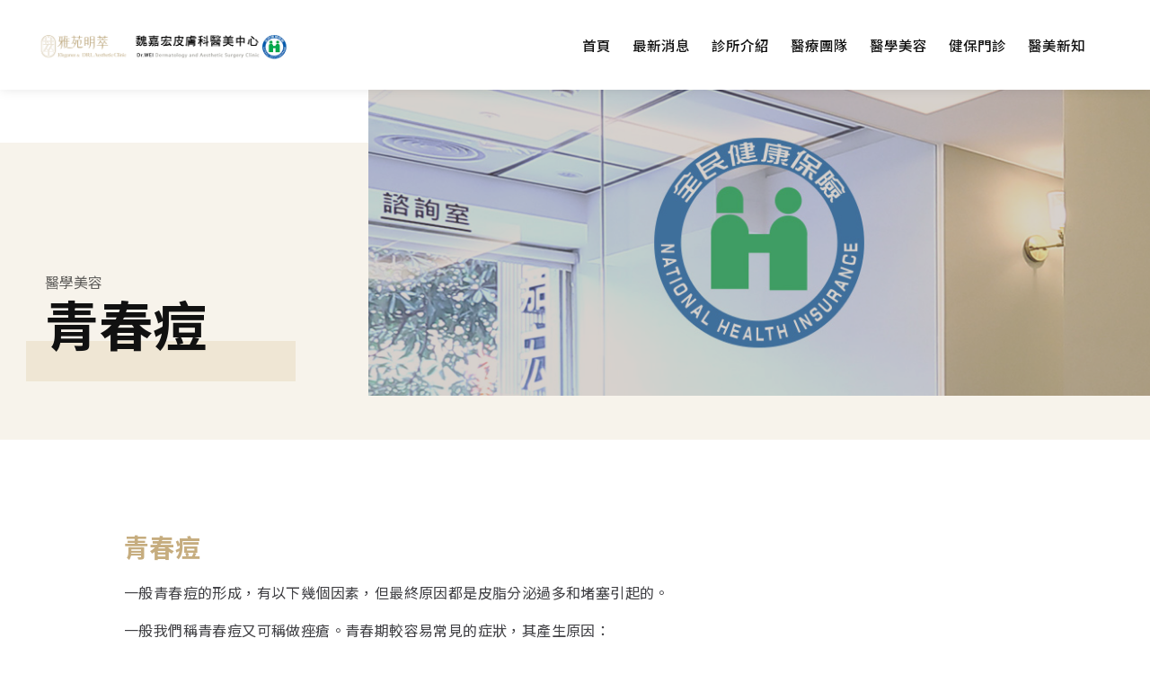

--- FILE ---
content_type: text/html; charset=UTF-8
request_url: https://skindrwei.com/%E9%9D%92%E6%98%A5%E7%97%98-2/
body_size: 22003
content:
<!doctype html>
<html lang="zh-TW">
<head>
	<meta charset="UTF-8">
		<meta name="viewport" content="width=device-width, initial-scale=1">
	<link rel="profile" href="https://gmpg.org/xfn/11">
	<meta name='robots' content='index, follow, max-image-preview:large, max-snippet:-1, max-video-preview:-1' />

	<!-- This site is optimized with the Yoast SEO Premium plugin v21.7 (Yoast SEO v21.7) - https://yoast.com/wordpress/plugins/seo/ -->
	<title>青春痘 - 雅苑明萃診所</title>
	<link rel="canonical" href="https://skindrwei.com/青春痘-2/" />
	<meta property="og:locale" content="zh_TW" />
	<meta property="og:type" content="article" />
	<meta property="og:title" content="青春痘" />
	<meta property="og:description" content="醫學美容 青春痘 一般青春痘的形成，有以下幾個因素，但最終原因都是皮脂分泌過多和堵塞引起的。 一般我們稱青春痘 [&hellip;]" />
	<meta property="og:url" content="https://skindrwei.com/青春痘-2/" />
	<meta property="og:site_name" content="雅苑明萃診所" />
	<meta property="article:publisher" content="https://www.facebook.com/skindrwei/" />
	<meta property="article:published_time" content="2022-05-18T14:02:13+00:00" />
	<meta property="article:modified_time" content="2022-05-18T14:10:44+00:00" />
	<meta property="og:image" content="https://skindrwei.com/wp-content/uploads/2022/05/page_header-health.jpeg" />
	<meta name="author" content="caintaries" />
	<meta name="twitter:card" content="summary_large_image" />
	<meta name="twitter:label1" content="Written by" />
	<meta name="twitter:data1" content="caintaries" />
	<script type="application/ld+json" class="yoast-schema-graph">{"@context":"https://schema.org","@graph":[{"@type":"WebPage","@id":"https://skindrwei.com/%e9%9d%92%e6%98%a5%e7%97%98-2/","url":"https://skindrwei.com/%e9%9d%92%e6%98%a5%e7%97%98-2/","name":"青春痘 - 雅苑明萃診所","isPartOf":{"@id":"https://skindrwei.com/#website"},"primaryImageOfPage":{"@id":"https://skindrwei.com/%e9%9d%92%e6%98%a5%e7%97%98-2/#primaryimage"},"image":{"@id":"https://skindrwei.com/%e9%9d%92%e6%98%a5%e7%97%98-2/#primaryimage"},"thumbnailUrl":"https://skindrwei.com/wp-content/uploads/2022/05/page_header-health.jpeg","datePublished":"2022-05-18T14:02:13+00:00","dateModified":"2022-05-18T14:10:44+00:00","author":{"@id":"https://skindrwei.com/#/schema/person/295426d5bd2a859fd43ba3647eff228e"},"inLanguage":"zh-TW","potentialAction":[{"@type":"ReadAction","target":["https://skindrwei.com/%e9%9d%92%e6%98%a5%e7%97%98-2/"]}]},{"@type":"ImageObject","inLanguage":"zh-TW","@id":"https://skindrwei.com/%e9%9d%92%e6%98%a5%e7%97%98-2/#primaryimage","url":"https://skindrwei.com/wp-content/uploads/2022/05/page_header-health.jpeg","contentUrl":"https://skindrwei.com/wp-content/uploads/2022/05/page_header-health.jpeg","width":1300,"height":350},{"@type":"WebSite","@id":"https://skindrwei.com/#website","url":"https://skindrwei.com/","name":"雅苑明萃診所","description":"","potentialAction":[{"@type":"SearchAction","target":{"@type":"EntryPoint","urlTemplate":"https://skindrwei.com/?s={search_term_string}"},"query-input":"required name=search_term_string"}],"inLanguage":"zh-TW"},{"@type":"Person","@id":"https://skindrwei.com/#/schema/person/295426d5bd2a859fd43ba3647eff228e","name":"caintaries","image":{"@type":"ImageObject","inLanguage":"zh-TW","@id":"https://skindrwei.com/#/schema/person/image/","url":"https://secure.gravatar.com/avatar/09e8548a5ce8e6c577d6091f883ce236?s=96&d=mm&r=g","contentUrl":"https://secure.gravatar.com/avatar/09e8548a5ce8e6c577d6091f883ce236?s=96&d=mm&r=g","caption":"caintaries"},"url":"https://skindrwei.com/author/caintaries/"}]}</script>
	<!-- / Yoast SEO Premium plugin. -->


<script type='application/javascript'  id='pys-version-script'>console.log('PixelYourSite Free version 11.1.3');</script>
<link rel='dns-prefetch' href='//www.googletagmanager.com' />
<link rel="alternate" type="application/rss+xml" title="訂閱《雅苑明萃診所》&raquo; 資訊提供" href="https://skindrwei.com/feed/" />
<link rel="alternate" type="application/rss+xml" title="訂閱《雅苑明萃診所》&raquo; 留言的資訊提供" href="https://skindrwei.com/comments/feed/" />
<link rel="alternate" type="application/rss+xml" title="訂閱《雅苑明萃診所 》&raquo;〈青春痘〉留言的資訊提供" href="https://skindrwei.com/%e9%9d%92%e6%98%a5%e7%97%98-2/feed/" />
<script type="text/javascript">
/* <![CDATA[ */
window._wpemojiSettings = {"baseUrl":"https:\/\/s.w.org\/images\/core\/emoji\/15.0.3\/72x72\/","ext":".png","svgUrl":"https:\/\/s.w.org\/images\/core\/emoji\/15.0.3\/svg\/","svgExt":".svg","source":{"concatemoji":"https:\/\/skindrwei.com\/wp-includes\/js\/wp-emoji-release.min.js?ver=6.5.5"}};
/*! This file is auto-generated */
!function(i,n){var o,s,e;function c(e){try{var t={supportTests:e,timestamp:(new Date).valueOf()};sessionStorage.setItem(o,JSON.stringify(t))}catch(e){}}function p(e,t,n){e.clearRect(0,0,e.canvas.width,e.canvas.height),e.fillText(t,0,0);var t=new Uint32Array(e.getImageData(0,0,e.canvas.width,e.canvas.height).data),r=(e.clearRect(0,0,e.canvas.width,e.canvas.height),e.fillText(n,0,0),new Uint32Array(e.getImageData(0,0,e.canvas.width,e.canvas.height).data));return t.every(function(e,t){return e===r[t]})}function u(e,t,n){switch(t){case"flag":return n(e,"\ud83c\udff3\ufe0f\u200d\u26a7\ufe0f","\ud83c\udff3\ufe0f\u200b\u26a7\ufe0f")?!1:!n(e,"\ud83c\uddfa\ud83c\uddf3","\ud83c\uddfa\u200b\ud83c\uddf3")&&!n(e,"\ud83c\udff4\udb40\udc67\udb40\udc62\udb40\udc65\udb40\udc6e\udb40\udc67\udb40\udc7f","\ud83c\udff4\u200b\udb40\udc67\u200b\udb40\udc62\u200b\udb40\udc65\u200b\udb40\udc6e\u200b\udb40\udc67\u200b\udb40\udc7f");case"emoji":return!n(e,"\ud83d\udc26\u200d\u2b1b","\ud83d\udc26\u200b\u2b1b")}return!1}function f(e,t,n){var r="undefined"!=typeof WorkerGlobalScope&&self instanceof WorkerGlobalScope?new OffscreenCanvas(300,150):i.createElement("canvas"),a=r.getContext("2d",{willReadFrequently:!0}),o=(a.textBaseline="top",a.font="600 32px Arial",{});return e.forEach(function(e){o[e]=t(a,e,n)}),o}function t(e){var t=i.createElement("script");t.src=e,t.defer=!0,i.head.appendChild(t)}"undefined"!=typeof Promise&&(o="wpEmojiSettingsSupports",s=["flag","emoji"],n.supports={everything:!0,everythingExceptFlag:!0},e=new Promise(function(e){i.addEventListener("DOMContentLoaded",e,{once:!0})}),new Promise(function(t){var n=function(){try{var e=JSON.parse(sessionStorage.getItem(o));if("object"==typeof e&&"number"==typeof e.timestamp&&(new Date).valueOf()<e.timestamp+604800&&"object"==typeof e.supportTests)return e.supportTests}catch(e){}return null}();if(!n){if("undefined"!=typeof Worker&&"undefined"!=typeof OffscreenCanvas&&"undefined"!=typeof URL&&URL.createObjectURL&&"undefined"!=typeof Blob)try{var e="postMessage("+f.toString()+"("+[JSON.stringify(s),u.toString(),p.toString()].join(",")+"));",r=new Blob([e],{type:"text/javascript"}),a=new Worker(URL.createObjectURL(r),{name:"wpTestEmojiSupports"});return void(a.onmessage=function(e){c(n=e.data),a.terminate(),t(n)})}catch(e){}c(n=f(s,u,p))}t(n)}).then(function(e){for(var t in e)n.supports[t]=e[t],n.supports.everything=n.supports.everything&&n.supports[t],"flag"!==t&&(n.supports.everythingExceptFlag=n.supports.everythingExceptFlag&&n.supports[t]);n.supports.everythingExceptFlag=n.supports.everythingExceptFlag&&!n.supports.flag,n.DOMReady=!1,n.readyCallback=function(){n.DOMReady=!0}}).then(function(){return e}).then(function(){var e;n.supports.everything||(n.readyCallback(),(e=n.source||{}).concatemoji?t(e.concatemoji):e.wpemoji&&e.twemoji&&(t(e.twemoji),t(e.wpemoji)))}))}((window,document),window._wpemojiSettings);
/* ]]> */
</script>
<style id='wp-emoji-styles-inline-css' type='text/css'>

	img.wp-smiley, img.emoji {
		display: inline !important;
		border: none !important;
		box-shadow: none !important;
		height: 1em !important;
		width: 1em !important;
		margin: 0 0.07em !important;
		vertical-align: -0.1em !important;
		background: none !important;
		padding: 0 !important;
	}
</style>
<link rel='stylesheet' id='wp-block-library-css' href='https://skindrwei.com/wp-includes/css/dist/block-library/style.min.css?ver=6.5.5' type='text/css' media='all' />
<style id='global-styles-inline-css' type='text/css'>
body{--wp--preset--color--black: #000000;--wp--preset--color--cyan-bluish-gray: #abb8c3;--wp--preset--color--white: #ffffff;--wp--preset--color--pale-pink: #f78da7;--wp--preset--color--vivid-red: #cf2e2e;--wp--preset--color--luminous-vivid-orange: #ff6900;--wp--preset--color--luminous-vivid-amber: #fcb900;--wp--preset--color--light-green-cyan: #7bdcb5;--wp--preset--color--vivid-green-cyan: #00d084;--wp--preset--color--pale-cyan-blue: #8ed1fc;--wp--preset--color--vivid-cyan-blue: #0693e3;--wp--preset--color--vivid-purple: #9b51e0;--wp--preset--gradient--vivid-cyan-blue-to-vivid-purple: linear-gradient(135deg,rgba(6,147,227,1) 0%,rgb(155,81,224) 100%);--wp--preset--gradient--light-green-cyan-to-vivid-green-cyan: linear-gradient(135deg,rgb(122,220,180) 0%,rgb(0,208,130) 100%);--wp--preset--gradient--luminous-vivid-amber-to-luminous-vivid-orange: linear-gradient(135deg,rgba(252,185,0,1) 0%,rgba(255,105,0,1) 100%);--wp--preset--gradient--luminous-vivid-orange-to-vivid-red: linear-gradient(135deg,rgba(255,105,0,1) 0%,rgb(207,46,46) 100%);--wp--preset--gradient--very-light-gray-to-cyan-bluish-gray: linear-gradient(135deg,rgb(238,238,238) 0%,rgb(169,184,195) 100%);--wp--preset--gradient--cool-to-warm-spectrum: linear-gradient(135deg,rgb(74,234,220) 0%,rgb(151,120,209) 20%,rgb(207,42,186) 40%,rgb(238,44,130) 60%,rgb(251,105,98) 80%,rgb(254,248,76) 100%);--wp--preset--gradient--blush-light-purple: linear-gradient(135deg,rgb(255,206,236) 0%,rgb(152,150,240) 100%);--wp--preset--gradient--blush-bordeaux: linear-gradient(135deg,rgb(254,205,165) 0%,rgb(254,45,45) 50%,rgb(107,0,62) 100%);--wp--preset--gradient--luminous-dusk: linear-gradient(135deg,rgb(255,203,112) 0%,rgb(199,81,192) 50%,rgb(65,88,208) 100%);--wp--preset--gradient--pale-ocean: linear-gradient(135deg,rgb(255,245,203) 0%,rgb(182,227,212) 50%,rgb(51,167,181) 100%);--wp--preset--gradient--electric-grass: linear-gradient(135deg,rgb(202,248,128) 0%,rgb(113,206,126) 100%);--wp--preset--gradient--midnight: linear-gradient(135deg,rgb(2,3,129) 0%,rgb(40,116,252) 100%);--wp--preset--font-size--small: 13px;--wp--preset--font-size--medium: 20px;--wp--preset--font-size--large: 36px;--wp--preset--font-size--x-large: 42px;--wp--preset--spacing--20: 0.44rem;--wp--preset--spacing--30: 0.67rem;--wp--preset--spacing--40: 1rem;--wp--preset--spacing--50: 1.5rem;--wp--preset--spacing--60: 2.25rem;--wp--preset--spacing--70: 3.38rem;--wp--preset--spacing--80: 5.06rem;--wp--preset--shadow--natural: 6px 6px 9px rgba(0, 0, 0, 0.2);--wp--preset--shadow--deep: 12px 12px 50px rgba(0, 0, 0, 0.4);--wp--preset--shadow--sharp: 6px 6px 0px rgba(0, 0, 0, 0.2);--wp--preset--shadow--outlined: 6px 6px 0px -3px rgba(255, 255, 255, 1), 6px 6px rgba(0, 0, 0, 1);--wp--preset--shadow--crisp: 6px 6px 0px rgba(0, 0, 0, 1);}body { margin: 0;--wp--style--global--content-size: 800px;--wp--style--global--wide-size: 1200px; }.wp-site-blocks > .alignleft { float: left; margin-right: 2em; }.wp-site-blocks > .alignright { float: right; margin-left: 2em; }.wp-site-blocks > .aligncenter { justify-content: center; margin-left: auto; margin-right: auto; }:where(.wp-site-blocks) > * { margin-block-start: 24px; margin-block-end: 0; }:where(.wp-site-blocks) > :first-child:first-child { margin-block-start: 0; }:where(.wp-site-blocks) > :last-child:last-child { margin-block-end: 0; }body { --wp--style--block-gap: 24px; }:where(body .is-layout-flow)  > :first-child:first-child{margin-block-start: 0;}:where(body .is-layout-flow)  > :last-child:last-child{margin-block-end: 0;}:where(body .is-layout-flow)  > *{margin-block-start: 24px;margin-block-end: 0;}:where(body .is-layout-constrained)  > :first-child:first-child{margin-block-start: 0;}:where(body .is-layout-constrained)  > :last-child:last-child{margin-block-end: 0;}:where(body .is-layout-constrained)  > *{margin-block-start: 24px;margin-block-end: 0;}:where(body .is-layout-flex) {gap: 24px;}:where(body .is-layout-grid) {gap: 24px;}body .is-layout-flow > .alignleft{float: left;margin-inline-start: 0;margin-inline-end: 2em;}body .is-layout-flow > .alignright{float: right;margin-inline-start: 2em;margin-inline-end: 0;}body .is-layout-flow > .aligncenter{margin-left: auto !important;margin-right: auto !important;}body .is-layout-constrained > .alignleft{float: left;margin-inline-start: 0;margin-inline-end: 2em;}body .is-layout-constrained > .alignright{float: right;margin-inline-start: 2em;margin-inline-end: 0;}body .is-layout-constrained > .aligncenter{margin-left: auto !important;margin-right: auto !important;}body .is-layout-constrained > :where(:not(.alignleft):not(.alignright):not(.alignfull)){max-width: var(--wp--style--global--content-size);margin-left: auto !important;margin-right: auto !important;}body .is-layout-constrained > .alignwide{max-width: var(--wp--style--global--wide-size);}body .is-layout-flex{display: flex;}body .is-layout-flex{flex-wrap: wrap;align-items: center;}body .is-layout-flex > *{margin: 0;}body .is-layout-grid{display: grid;}body .is-layout-grid > *{margin: 0;}body{padding-top: 0px;padding-right: 0px;padding-bottom: 0px;padding-left: 0px;}a:where(:not(.wp-element-button)){text-decoration: underline;}.wp-element-button, .wp-block-button__link{background-color: #32373c;border-width: 0;color: #fff;font-family: inherit;font-size: inherit;line-height: inherit;padding: calc(0.667em + 2px) calc(1.333em + 2px);text-decoration: none;}.has-black-color{color: var(--wp--preset--color--black) !important;}.has-cyan-bluish-gray-color{color: var(--wp--preset--color--cyan-bluish-gray) !important;}.has-white-color{color: var(--wp--preset--color--white) !important;}.has-pale-pink-color{color: var(--wp--preset--color--pale-pink) !important;}.has-vivid-red-color{color: var(--wp--preset--color--vivid-red) !important;}.has-luminous-vivid-orange-color{color: var(--wp--preset--color--luminous-vivid-orange) !important;}.has-luminous-vivid-amber-color{color: var(--wp--preset--color--luminous-vivid-amber) !important;}.has-light-green-cyan-color{color: var(--wp--preset--color--light-green-cyan) !important;}.has-vivid-green-cyan-color{color: var(--wp--preset--color--vivid-green-cyan) !important;}.has-pale-cyan-blue-color{color: var(--wp--preset--color--pale-cyan-blue) !important;}.has-vivid-cyan-blue-color{color: var(--wp--preset--color--vivid-cyan-blue) !important;}.has-vivid-purple-color{color: var(--wp--preset--color--vivid-purple) !important;}.has-black-background-color{background-color: var(--wp--preset--color--black) !important;}.has-cyan-bluish-gray-background-color{background-color: var(--wp--preset--color--cyan-bluish-gray) !important;}.has-white-background-color{background-color: var(--wp--preset--color--white) !important;}.has-pale-pink-background-color{background-color: var(--wp--preset--color--pale-pink) !important;}.has-vivid-red-background-color{background-color: var(--wp--preset--color--vivid-red) !important;}.has-luminous-vivid-orange-background-color{background-color: var(--wp--preset--color--luminous-vivid-orange) !important;}.has-luminous-vivid-amber-background-color{background-color: var(--wp--preset--color--luminous-vivid-amber) !important;}.has-light-green-cyan-background-color{background-color: var(--wp--preset--color--light-green-cyan) !important;}.has-vivid-green-cyan-background-color{background-color: var(--wp--preset--color--vivid-green-cyan) !important;}.has-pale-cyan-blue-background-color{background-color: var(--wp--preset--color--pale-cyan-blue) !important;}.has-vivid-cyan-blue-background-color{background-color: var(--wp--preset--color--vivid-cyan-blue) !important;}.has-vivid-purple-background-color{background-color: var(--wp--preset--color--vivid-purple) !important;}.has-black-border-color{border-color: var(--wp--preset--color--black) !important;}.has-cyan-bluish-gray-border-color{border-color: var(--wp--preset--color--cyan-bluish-gray) !important;}.has-white-border-color{border-color: var(--wp--preset--color--white) !important;}.has-pale-pink-border-color{border-color: var(--wp--preset--color--pale-pink) !important;}.has-vivid-red-border-color{border-color: var(--wp--preset--color--vivid-red) !important;}.has-luminous-vivid-orange-border-color{border-color: var(--wp--preset--color--luminous-vivid-orange) !important;}.has-luminous-vivid-amber-border-color{border-color: var(--wp--preset--color--luminous-vivid-amber) !important;}.has-light-green-cyan-border-color{border-color: var(--wp--preset--color--light-green-cyan) !important;}.has-vivid-green-cyan-border-color{border-color: var(--wp--preset--color--vivid-green-cyan) !important;}.has-pale-cyan-blue-border-color{border-color: var(--wp--preset--color--pale-cyan-blue) !important;}.has-vivid-cyan-blue-border-color{border-color: var(--wp--preset--color--vivid-cyan-blue) !important;}.has-vivid-purple-border-color{border-color: var(--wp--preset--color--vivid-purple) !important;}.has-vivid-cyan-blue-to-vivid-purple-gradient-background{background: var(--wp--preset--gradient--vivid-cyan-blue-to-vivid-purple) !important;}.has-light-green-cyan-to-vivid-green-cyan-gradient-background{background: var(--wp--preset--gradient--light-green-cyan-to-vivid-green-cyan) !important;}.has-luminous-vivid-amber-to-luminous-vivid-orange-gradient-background{background: var(--wp--preset--gradient--luminous-vivid-amber-to-luminous-vivid-orange) !important;}.has-luminous-vivid-orange-to-vivid-red-gradient-background{background: var(--wp--preset--gradient--luminous-vivid-orange-to-vivid-red) !important;}.has-very-light-gray-to-cyan-bluish-gray-gradient-background{background: var(--wp--preset--gradient--very-light-gray-to-cyan-bluish-gray) !important;}.has-cool-to-warm-spectrum-gradient-background{background: var(--wp--preset--gradient--cool-to-warm-spectrum) !important;}.has-blush-light-purple-gradient-background{background: var(--wp--preset--gradient--blush-light-purple) !important;}.has-blush-bordeaux-gradient-background{background: var(--wp--preset--gradient--blush-bordeaux) !important;}.has-luminous-dusk-gradient-background{background: var(--wp--preset--gradient--luminous-dusk) !important;}.has-pale-ocean-gradient-background{background: var(--wp--preset--gradient--pale-ocean) !important;}.has-electric-grass-gradient-background{background: var(--wp--preset--gradient--electric-grass) !important;}.has-midnight-gradient-background{background: var(--wp--preset--gradient--midnight) !important;}.has-small-font-size{font-size: var(--wp--preset--font-size--small) !important;}.has-medium-font-size{font-size: var(--wp--preset--font-size--medium) !important;}.has-large-font-size{font-size: var(--wp--preset--font-size--large) !important;}.has-x-large-font-size{font-size: var(--wp--preset--font-size--x-large) !important;}
.wp-block-navigation a:where(:not(.wp-element-button)){color: inherit;}
.wp-block-pullquote{font-size: 1.5em;line-height: 1.6;}
</style>
<link rel='stylesheet' id='wp-video-popup-css' href='https://skindrwei.com/wp-content/plugins/responsive-youtube-vimeo-popup/assets/css/wp-video-popup.css?ver=2.10.2' type='text/css' media='all' />
<link rel='stylesheet' id='if-menu-site-css-css' href='https://skindrwei.com/wp-content/plugins/if-menu/assets/if-menu-site.css?ver=6.5.5' type='text/css' media='all' />
<link rel='stylesheet' id='hello-elementor-css' href='https://skindrwei.com/wp-content/themes/hello-elementor/style.min.css?ver=2.5.0' type='text/css' media='all' />
<link rel='stylesheet' id='hello-elementor-theme-style-css' href='https://skindrwei.com/wp-content/themes/hello-elementor/theme.min.css?ver=2.5.0' type='text/css' media='all' />
<link rel='stylesheet' id='elementor-frontend-css' href='https://skindrwei.com/wp-content/plugins/elementor/assets/css/frontend-lite.min.css?ver=3.6.2' type='text/css' media='all' />
<link rel='stylesheet' id='elementor-post-7-css' href='https://skindrwei.com/wp-content/uploads/elementor/css/post-7.css?ver=1762512859' type='text/css' media='all' />
<link rel='stylesheet' id='elementor-icons-css' href='https://skindrwei.com/wp-content/plugins/elementor/assets/lib/eicons/css/elementor-icons.min.css?ver=5.15.0' type='text/css' media='all' />
<link rel='stylesheet' id='elementor-pro-css' href='https://skindrwei.com/wp-content/plugins/elementor-pro/assets/css/frontend-lite.min.css?ver=3.6.4' type='text/css' media='all' />
<link rel='stylesheet' id='font-awesome-5-all-css' href='https://skindrwei.com/wp-content/plugins/elementor/assets/lib/font-awesome/css/all.min.css?ver=3.6.2' type='text/css' media='all' />
<link rel='stylesheet' id='font-awesome-4-shim-css' href='https://skindrwei.com/wp-content/plugins/elementor/assets/lib/font-awesome/css/v4-shims.min.css?ver=3.6.2' type='text/css' media='all' />
<link rel='stylesheet' id='she-header-style-css' href='https://skindrwei.com/wp-content/plugins/sticky-header-effects-for-elementor/assets/css/she-header-style.css?ver=2.1.2' type='text/css' media='all' />
<link rel='stylesheet' id='elementor-global-css' href='https://skindrwei.com/wp-content/uploads/elementor/css/global.css?ver=1762512859' type='text/css' media='all' />
<link rel='stylesheet' id='elementor-post-2718-css' href='https://skindrwei.com/wp-content/uploads/elementor/css/post-2718.css?ver=1762513554' type='text/css' media='all' />
<link rel='stylesheet' id='elementor-post-119-css' href='https://skindrwei.com/wp-content/uploads/elementor/css/post-119.css?ver=1762512860' type='text/css' media='all' />
<link rel='stylesheet' id='elementor-post-231-css' href='https://skindrwei.com/wp-content/uploads/elementor/css/post-231.css?ver=1762512860' type='text/css' media='all' />
<link rel='stylesheet' id='tablepress-default-css' href='https://skindrwei.com/wp-content/tablepress-combined.min.css?ver=136' type='text/css' media='all' />
<link rel='stylesheet' id='google-fonts-1-css' href='https://fonts.googleapis.com/css?family=Noto+Sans+TC%3A100%2C100italic%2C200%2C200italic%2C300%2C300italic%2C400%2C400italic%2C500%2C500italic%2C600%2C600italic%2C700%2C700italic%2C800%2C800italic%2C900%2C900italic%7CPoppins%3A100%2C100italic%2C200%2C200italic%2C300%2C300italic%2C400%2C400italic%2C500%2C500italic%2C600%2C600italic%2C700%2C700italic%2C800%2C800italic%2C900%2C900italic&#038;display=auto&#038;ver=6.5.5' type='text/css' media='all' />
<link rel='stylesheet' id='elementor-icons-shared-0-css' href='https://skindrwei.com/wp-content/plugins/elementor/assets/lib/font-awesome/css/fontawesome.min.css?ver=5.15.3' type='text/css' media='all' />
<link rel='stylesheet' id='elementor-icons-fa-solid-css' href='https://skindrwei.com/wp-content/plugins/elementor/assets/lib/font-awesome/css/solid.min.css?ver=5.15.3' type='text/css' media='all' />
<link rel='stylesheet' id='elementor-icons-fa-brands-css' href='https://skindrwei.com/wp-content/plugins/elementor/assets/lib/font-awesome/css/brands.min.css?ver=5.15.3' type='text/css' media='all' />
<link rel='stylesheet' id='elementor-icons-fa-regular-css' href='https://skindrwei.com/wp-content/plugins/elementor/assets/lib/font-awesome/css/regular.min.css?ver=5.15.3' type='text/css' media='all' />
<script type="text/javascript" src="https://skindrwei.com/wp-includes/js/jquery/jquery.min.js?ver=3.7.1" id="jquery-core-js"></script>
<script type="text/javascript" src="https://skindrwei.com/wp-includes/js/jquery/jquery-migrate.min.js?ver=3.4.1" id="jquery-migrate-js"></script>
<script type="text/javascript" src="https://skindrwei.com/wp-content/plugins/elementor-pro/assets/js/page-transitions.min.js?ver=3.6.4" id="page-transitions-js"></script>
<script type="text/javascript" src="https://skindrwei.com/wp-content/plugins/elementor/assets/lib/font-awesome/js/v4-shims.min.js?ver=3.6.2" id="font-awesome-4-shim-js"></script>
<script type="text/javascript" src="https://skindrwei.com/wp-content/plugins/sticky-header-effects-for-elementor/assets/js/she-header.js?ver=2.1.2" id="she-header-js"></script>
<script type="text/javascript" src="https://skindrwei.com/wp-content/plugins/pixelyoursite/dist/scripts/jquery.bind-first-0.2.3.min.js?ver=6.5.5" id="jquery-bind-first-js"></script>
<script type="text/javascript" src="https://skindrwei.com/wp-content/plugins/pixelyoursite/dist/scripts/js.cookie-2.1.3.min.js?ver=2.1.3" id="js-cookie-pys-js"></script>
<script type="text/javascript" src="https://skindrwei.com/wp-content/plugins/pixelyoursite/dist/scripts/tld.min.js?ver=2.3.1" id="js-tld-js"></script>
<script type="text/javascript" id="pys-js-extra">
/* <![CDATA[ */
var pysOptions = {"staticEvents":{"facebook":{"init_event":[{"delay":0,"type":"static","ajaxFire":false,"name":"PageView","pixelIds":["1576293720470725"],"eventID":"600c22c3-3fe8-4fdd-9c40-389957b2af8e","params":{"post_category":"\u5065\u4fdd\u9580\u8a3a","page_title":"\u9752\u6625\u75d8","post_type":"post","post_id":2718,"plugin":"PixelYourSite","user_role":"guest","event_url":"skindrwei.com\/%E9%9D%92%E6%98%A5%E7%97%98-2\/"},"e_id":"init_event","ids":[],"hasTimeWindow":false,"timeWindow":0,"woo_order":"","edd_order":""}]}},"dynamicEvents":[],"triggerEvents":[],"triggerEventTypes":[],"facebook":{"pixelIds":["1576293720470725"],"advancedMatching":[],"advancedMatchingEnabled":false,"removeMetadata":true,"wooVariableAsSimple":false,"serverApiEnabled":false,"wooCRSendFromServer":false,"send_external_id":null,"enabled_medical":false,"do_not_track_medical_param":["event_url","post_title","page_title","landing_page","content_name","categories","category_name","tags"],"meta_ldu":false},"debug":"","siteUrl":"https:\/\/skindrwei.com","ajaxUrl":"https:\/\/skindrwei.com\/wp-admin\/admin-ajax.php","ajax_event":"1498a08d7a","enable_remove_download_url_param":"1","cookie_duration":"7","last_visit_duration":"60","enable_success_send_form":"","ajaxForServerEvent":"1","ajaxForServerStaticEvent":"1","useSendBeacon":"1","send_external_id":"1","external_id_expire":"180","track_cookie_for_subdomains":"1","google_consent_mode":"1","gdpr":{"ajax_enabled":false,"all_disabled_by_api":false,"facebook_disabled_by_api":false,"analytics_disabled_by_api":false,"google_ads_disabled_by_api":false,"pinterest_disabled_by_api":false,"bing_disabled_by_api":false,"externalID_disabled_by_api":false,"facebook_prior_consent_enabled":true,"analytics_prior_consent_enabled":true,"google_ads_prior_consent_enabled":null,"pinterest_prior_consent_enabled":true,"bing_prior_consent_enabled":true,"cookiebot_integration_enabled":false,"cookiebot_facebook_consent_category":"marketing","cookiebot_analytics_consent_category":"statistics","cookiebot_tiktok_consent_category":"marketing","cookiebot_google_ads_consent_category":"marketing","cookiebot_pinterest_consent_category":"marketing","cookiebot_bing_consent_category":"marketing","consent_magic_integration_enabled":false,"real_cookie_banner_integration_enabled":false,"cookie_notice_integration_enabled":false,"cookie_law_info_integration_enabled":false,"analytics_storage":{"enabled":true,"value":"granted","filter":false},"ad_storage":{"enabled":true,"value":"granted","filter":false},"ad_user_data":{"enabled":true,"value":"granted","filter":false},"ad_personalization":{"enabled":true,"value":"granted","filter":false}},"cookie":{"disabled_all_cookie":false,"disabled_start_session_cookie":false,"disabled_advanced_form_data_cookie":false,"disabled_landing_page_cookie":false,"disabled_first_visit_cookie":false,"disabled_trafficsource_cookie":false,"disabled_utmTerms_cookie":false,"disabled_utmId_cookie":false},"tracking_analytics":{"TrafficSource":"direct","TrafficLanding":"undefined","TrafficUtms":[],"TrafficUtmsId":[]},"GATags":{"ga_datalayer_type":"default","ga_datalayer_name":"dataLayerPYS"},"woo":{"enabled":false},"edd":{"enabled":false},"cache_bypass":"1767986947"};
/* ]]> */
</script>
<script type="text/javascript" src="https://skindrwei.com/wp-content/plugins/pixelyoursite/dist/scripts/public.js?ver=11.1.3" id="pys-js"></script>

<!-- Google tag (gtag.js) snippet added by Site Kit -->
<!-- Google Analytics snippet added by Site Kit -->
<script type="text/javascript" src="https://www.googletagmanager.com/gtag/js?id=GT-5MJDVSJ6" id="google_gtagjs-js" async></script>
<script type="text/javascript" id="google_gtagjs-js-after">
/* <![CDATA[ */
window.dataLayer = window.dataLayer || [];function gtag(){dataLayer.push(arguments);}
gtag("set","linker",{"domains":["skindrwei.com"]});
gtag("js", new Date());
gtag("set", "developer_id.dZTNiMT", true);
gtag("config", "GT-5MJDVSJ6");
/* ]]> */
</script>
<link rel="https://api.w.org/" href="https://skindrwei.com/wp-json/" /><link rel="alternate" type="application/json" href="https://skindrwei.com/wp-json/wp/v2/posts/2718" /><link rel="EditURI" type="application/rsd+xml" title="RSD" href="https://skindrwei.com/xmlrpc.php?rsd" />
<meta name="generator" content="WordPress 6.5.5" />
<link rel='shortlink' href='https://skindrwei.com/?p=2718' />
<link rel="alternate" type="application/json+oembed" href="https://skindrwei.com/wp-json/oembed/1.0/embed?url=https%3A%2F%2Fskindrwei.com%2F%25e9%259d%2592%25e6%2598%25a5%25e7%2597%2598-2%2F" />
<link rel="alternate" type="text/xml+oembed" href="https://skindrwei.com/wp-json/oembed/1.0/embed?url=https%3A%2F%2Fskindrwei.com%2F%25e9%259d%2592%25e6%2598%25a5%25e7%2597%2598-2%2F&#038;format=xml" />
<script type="text/javascript">if(!window._buttonizer) { window._buttonizer = {}; };var _buttonizer_page_data = {"language":"zh"};window._buttonizer.data = { ..._buttonizer_page_data, ...window._buttonizer.data };</script><meta name="generator" content="Site Kit by Google 1.162.1" /><!-- Google tag (gtag.js) -->
<script async src="https://www.googletagmanager.com/gtag/js?id=G-YQTV9PWV5P"></script>
<script>
    window.dataLayer = window.dataLayer || [];
    function gtag() { dataLayer.push(arguments); }
    gtag('js', new Date());

    gtag('config', 'G-YQTV9PWV5P');
</script>
<!-- Event snippet for LINE點擊 conversion page -->
<script>
    window.addEventListener('load', function () {
        document.querySelectorAll('[href*="line"], [href*="lin.ee"], [data-share="line"]').forEach(function (e) {
            e.addEventListener('click', function () {
                gtag('event', 'conversion', { 'send_to': 'AW-605272162/zRgeCO7Su7YaEOLwzqAC' });
            });
        });
    });
</script>

<!-- Google tag (gtag.js) -->
<script async src="https://www.googletagmanager.com/gtag/js?id=AW-10873274269"></script>
<script>
  window.dataLayer = window.dataLayer || [];
  function gtag(){dataLayer.push(arguments);}
  gtag('js', new Date());

  gtag('config', 'AW-10873274269');
</script>

<script>
    window.addEventListener('load', function () {
        document.querySelectorAll('[href*="line.me"]').forEach(function (e) {
            e.addEventListener('click', function () {
              gtag('event', 'conversion', {'send_to': 'AW-10873274269/kuVuCM24xboYEJ3_48Ao'});
            })
        })
    })
</script>

<script>
    window.addEventListener('load', function () {
        document.querySelectorAll('[href*="tel"]').forEach(function (e) {
            e.addEventListener('click', function () {
              gtag('event', 'conversion', {'send_to': 'AW-10873274269/9O6FCNC4xboYEJ3_48Ao'});
            })
        })
    })
</script>

<meta name="google-site-verification" content="YA6yWXLtR5sH-kj2NyRHplgp7TDEJK0haM4D1XNIGFk" /><link rel="icon" href="https://skindrwei.com/wp-content/uploads/2024/12/cropped-未命名-3-32x32.png" sizes="32x32" />
<link rel="icon" href="https://skindrwei.com/wp-content/uploads/2024/12/cropped-未命名-3-192x192.png" sizes="192x192" />
<link rel="apple-touch-icon" href="https://skindrwei.com/wp-content/uploads/2024/12/cropped-未命名-3-180x180.png" />
<meta name="msapplication-TileImage" content="https://skindrwei.com/wp-content/uploads/2024/12/cropped-未命名-3-270x270.png" />
		<style type="text/css" id="wp-custom-css">
			body {
	overflow-x: hidden;
}		</style>
		</head>
<body class="post-template post-template-elementor_header_footer single single-post postid-2718 single-format-standard elementor-default elementor-template-full-width elementor-kit-7 elementor-page elementor-page-2718">

		<e-page-transition preloader-type="image" preloader-image-url="https://skindrwei.com/wp-content/uploads/2022/04/診所外用標準字_橫式-PNG-1.png" class="e-page-transition--entering" exclude="^https\:\/\/skindrwei\.com\/wp\-admin\/">
					</e-page-transition>
				<div data-elementor-type="header" data-elementor-id="119" class="elementor elementor-119 elementor-location-header">
								<section class="elementor-section elementor-top-section elementor-element elementor-element-56944edf elementor-section-height-full elementor-section-full_width she-header-yes elementor-section-stretched elementor-section-height-default elementor-section-items-middle" data-id="56944edf" data-element_type="section" id="site-header" data-settings="{&quot;background_background&quot;:&quot;classic&quot;,&quot;sticky&quot;:&quot;top&quot;,&quot;transparent&quot;:&quot;yes&quot;,&quot;stretch_section&quot;:&quot;section-stretched&quot;,&quot;sticky_on&quot;:[&quot;desktop&quot;,&quot;tablet&quot;,&quot;mobile&quot;],&quot;sticky_offset&quot;:0,&quot;sticky_effects_offset&quot;:0,&quot;transparent_on&quot;:[&quot;desktop&quot;,&quot;tablet&quot;,&quot;mobile&quot;],&quot;scroll_distance&quot;:{&quot;unit&quot;:&quot;px&quot;,&quot;size&quot;:60,&quot;sizes&quot;:[]},&quot;scroll_distance_tablet&quot;:{&quot;unit&quot;:&quot;px&quot;,&quot;size&quot;:&quot;&quot;,&quot;sizes&quot;:[]},&quot;scroll_distance_mobile&quot;:{&quot;unit&quot;:&quot;px&quot;,&quot;size&quot;:&quot;&quot;,&quot;sizes&quot;:[]},&quot;she_offset_top&quot;:{&quot;unit&quot;:&quot;px&quot;,&quot;size&quot;:0,&quot;sizes&quot;:[]},&quot;she_offset_top_tablet&quot;:{&quot;unit&quot;:&quot;px&quot;,&quot;size&quot;:&quot;&quot;,&quot;sizes&quot;:[]},&quot;she_offset_top_mobile&quot;:{&quot;unit&quot;:&quot;px&quot;,&quot;size&quot;:&quot;&quot;,&quot;sizes&quot;:[]},&quot;she_width&quot;:{&quot;unit&quot;:&quot;%&quot;,&quot;size&quot;:100,&quot;sizes&quot;:[]},&quot;she_width_tablet&quot;:{&quot;unit&quot;:&quot;px&quot;,&quot;size&quot;:&quot;&quot;,&quot;sizes&quot;:[]},&quot;she_width_mobile&quot;:{&quot;unit&quot;:&quot;px&quot;,&quot;size&quot;:&quot;&quot;,&quot;sizes&quot;:[]},&quot;she_padding&quot;:{&quot;unit&quot;:&quot;px&quot;,&quot;top&quot;:0,&quot;right&quot;:&quot;&quot;,&quot;bottom&quot;:0,&quot;left&quot;:&quot;&quot;,&quot;isLinked&quot;:true},&quot;she_padding_tablet&quot;:{&quot;unit&quot;:&quot;px&quot;,&quot;top&quot;:&quot;&quot;,&quot;right&quot;:&quot;&quot;,&quot;bottom&quot;:&quot;&quot;,&quot;left&quot;:&quot;&quot;,&quot;isLinked&quot;:true},&quot;she_padding_mobile&quot;:{&quot;unit&quot;:&quot;px&quot;,&quot;top&quot;:&quot;&quot;,&quot;right&quot;:&quot;&quot;,&quot;bottom&quot;:&quot;&quot;,&quot;left&quot;:&quot;&quot;,&quot;isLinked&quot;:true}}">
						<div class="elementor-container elementor-column-gap-custom">
					<div class="elementor-column elementor-col-33 elementor-top-column elementor-element elementor-element-9f1c681" data-id="9f1c681" data-element_type="column">
			<div class="elementor-widget-wrap elementor-element-populated">
								<div class="elementor-element elementor-element-996f75b elementor-widget elementor-widget-image" data-id="996f75b" data-element_type="widget" data-widget_type="image.default">
				<div class="elementor-widget-container">
			<style>/*! elementor - v3.6.2 - 04-04-2022 */
.elementor-widget-image{text-align:center}.elementor-widget-image a{display:inline-block}.elementor-widget-image a img[src$=".svg"]{width:48px}.elementor-widget-image img{vertical-align:middle;display:inline-block}</style>													<a href="https://skindrwei.com/">
							<img width="646" height="75" src="https://skindrwei.com/wp-content/uploads/2022/04/官網-雙-LOGO-PNG.png" class="attachment-2048x2048 size-2048x2048" alt="" srcset="https://skindrwei.com/wp-content/uploads/2022/04/官網-雙-LOGO-PNG.png 646w, https://skindrwei.com/wp-content/uploads/2022/04/官網-雙-LOGO-PNG-300x35.png 300w" sizes="(max-width: 646px) 100vw, 646px" />								</a>
															</div>
				</div>
					</div>
		</div>
				<div class="elementor-column elementor-col-66 elementor-top-column elementor-element elementor-element-6621de9" data-id="6621de9" data-element_type="column" id="menu-div">
			<div class="elementor-widget-wrap elementor-element-populated">
								<div class="elementor-element elementor-element-2ea1623 elementor-nav-menu__align-right elementor-nav-menu--stretch elementor-nav-menu--dropdown-tablet elementor-nav-menu__text-align-aside elementor-nav-menu--toggle elementor-nav-menu--burger elementor-widget elementor-widget-nav-menu" data-id="2ea1623" data-element_type="widget" id="site-menu" data-settings="{&quot;submenu_icon&quot;:{&quot;value&quot;:&quot;&lt;i class=\&quot;fas fa-plus\&quot;&gt;&lt;\/i&gt;&quot;,&quot;library&quot;:&quot;fa-solid&quot;},&quot;full_width&quot;:&quot;stretch&quot;,&quot;layout&quot;:&quot;horizontal&quot;,&quot;toggle&quot;:&quot;burger&quot;}" data-widget_type="nav-menu.default">
				<div class="elementor-widget-container">
			<link rel="stylesheet" href="https://skindrwei.com/wp-content/plugins/elementor-pro/assets/css/widget-nav-menu.min.css">			<nav migration_allowed="1" migrated="0" role="navigation" class="elementor-nav-menu--main elementor-nav-menu__container elementor-nav-menu--layout-horizontal e--pointer-none">
				<ul id="menu-1-2ea1623" class="elementor-nav-menu"><li class="menu-item menu-item-type-post_type menu-item-object-page menu-item-home menu-item-3645"><a href="https://skindrwei.com/" class="elementor-item">首頁</a></li>
<li class="menu-item menu-item-type-custom menu-item-object-custom menu-item-has-children menu-item-2485"><a class="elementor-item">最新消息</a>
<ul class="sub-menu elementor-nav-menu--dropdown">
	<li class="menu-item menu-item-type-post_type menu-item-object-page menu-item-533"><a href="https://skindrwei.com/%e6%9c%80%e6%96%b0%e6%b6%88%e6%81%af/%e7%be%8e%e9%ba%97%e6%a1%88%e4%be%8b/" class="elementor-sub-item">美麗案例</a></li>
	<li class="menu-item menu-item-type-post_type menu-item-object-page menu-item-535"><a href="https://skindrwei.com/%e6%9c%80%e6%96%b0%e6%b6%88%e6%81%af/clinic-news/" class="elementor-sub-item">診所快訊</a></li>
	<li class="menu-item menu-item-type-post_type menu-item-object-page menu-item-534"><a href="https://skindrwei.com/%e6%9c%80%e6%96%b0%e6%b6%88%e6%81%af/%e5%bd%b1%e7%89%87%e5%b0%88%e5%8d%80/" class="elementor-sub-item">影片專區</a></li>
</ul>
</li>
<li class="menu-item menu-item-type-custom menu-item-object-custom menu-item-has-children menu-item-2483"><a href="https://skindrwei.com/%e8%a8%ba%e6%89%80%e4%bb%8b%e7%b4%b9/%e9%97%9c%e6%96%bc%e6%88%91%e5%80%91/" class="elementor-item">診所介紹</a>
<ul class="sub-menu elementor-nav-menu--dropdown">
	<li class="menu-item menu-item-type-post_type menu-item-object-page menu-item-88"><a href="https://skindrwei.com/%e8%a8%ba%e6%89%80%e4%bb%8b%e7%b4%b9/%e9%97%9c%e6%96%bc%e6%88%91%e5%80%91/" class="elementor-sub-item">雅苑明萃皮膚科診所 (民權館)</a></li>
	<li class="menu-item menu-item-type-post_type menu-item-object-page menu-item-87"><a href="https://skindrwei.com/%e8%a8%ba%e6%89%80%e4%bb%8b%e7%b4%b9/%e4%ba%a4%e9%80%9a%e8%b3%87%e8%a8%8a/" class="elementor-sub-item">雅苑明萃診所 (逸仙館)</a></li>
	<li class="menu-item menu-item-type-post_type menu-item-object-page menu-item-86"><a href="https://skindrwei.com/%e8%a8%ba%e6%89%80%e4%bb%8b%e7%b4%b9/outpatient-hours/" class="elementor-sub-item">門診時間</a></li>
</ul>
</li>
<li class="menu-item menu-item-type-custom menu-item-object-custom menu-item-has-children menu-item-14570"><a class="elementor-item">醫療團隊</a>
<ul class="sub-menu elementor-nav-menu--dropdown">
	<li class="menu-item menu-item-type-custom menu-item-object-custom menu-item-14561"><a href="https://skindrwei.com/%E9%86%AB%E7%99%82%E5%9C%98%E9%9A%8A/#111" class="elementor-sub-item elementor-item-anchor">魏嘉宏總院長</a></li>
	<li class="menu-item menu-item-type-custom menu-item-object-custom menu-item-14557"><a href="https://skindrwei.com/%E9%86%AB%E7%99%82%E5%9C%98%E9%9A%8A/#222" class="elementor-sub-item elementor-item-anchor">莊琇真院長</a></li>
	<li class="menu-item menu-item-type-custom menu-item-object-custom menu-item-14562"><a href="https://skindrwei.com/%E9%86%AB%E7%99%82%E5%9C%98%E9%9A%8A/#333" class="elementor-sub-item elementor-item-anchor">王一嵐醫師</a></li>
	<li class="menu-item menu-item-type-custom menu-item-object-custom menu-item-14563"><a href="https://skindrwei.com/%E9%86%AB%E7%99%82%E5%9C%98%E9%9A%8A/#444" class="elementor-sub-item elementor-item-anchor">孟恬恬醫師</a></li>
	<li class="menu-item menu-item-type-custom menu-item-object-custom menu-item-14564"><a href="https://skindrwei.com/%E9%86%AB%E7%99%82%E5%9C%98%E9%9A%8A/#555" class="elementor-sub-item elementor-item-anchor">劉宛欣醫師</a></li>
	<li class="menu-item menu-item-type-custom menu-item-object-custom menu-item-14565"><a href="https://skindrwei.com/%E9%86%AB%E7%99%82%E5%9C%98%E9%9A%8A/#666" class="elementor-sub-item elementor-item-anchor">江季湘醫師</a></li>
</ul>
</li>
<li class="menu-item menu-item-type-custom menu-item-object-custom menu-item-has-children menu-item-6206"><a href="https://skindrwei.com/%e9%86%ab%e5%ad%b8%e7%be%8e%e5%ae%b9/" class="elementor-item">醫學美容</a>
<ul class="sub-menu elementor-nav-menu--dropdown">
	<li class="menu-item menu-item-type-custom menu-item-object-custom menu-item-has-children menu-item-6208"><a class="elementor-sub-item">微整針劑</a>
	<ul class="sub-menu elementor-nav-menu--dropdown">
		<li class="menu-item menu-item-type-post_type menu-item-object-post menu-item-6209"><a href="https://skindrwei.com/%e5%be%ae%e6%95%b4%e5%bd%a2%e5%88%86%e5%ad%90%e7%be%8e%e5%ad%b8/" class="elementor-sub-item">微整形／分子美學</a></li>
		<li class="menu-item menu-item-type-post_type menu-item-object-post menu-item-14425"><a href="https://skindrwei.com/belotero/" class="elementor-sub-item">Belotero保柔緹玻尿酸</a></li>
		<li class="menu-item menu-item-type-post_type menu-item-object-post menu-item-13248"><a href="https://skindrwei.com/profhilo/" class="elementor-sub-item">逆時針Profhilo</a></li>
		<li class="menu-item menu-item-type-post_type menu-item-object-post menu-item-8494"><a href="https://skindrwei.com/4dsculptra/" class="elementor-sub-item">4D 舒顏萃</a></li>
		<li class="menu-item menu-item-type-post_type menu-item-object-post menu-item-6646"><a href="https://skindrwei.com/%e7%95%b0%e9%ab%94%e7%9c%9f%e7%9a%ae%e7%b2%89/" class="elementor-sub-item">異體真皮粉</a></li>
		<li class="menu-item menu-item-type-post_type menu-item-object-post menu-item-6212"><a href="https://skindrwei.com/ellanse/" class="elementor-sub-item">洢蓮絲</a></li>
		<li class="menu-item menu-item-type-post_type menu-item-object-post menu-item-10765"><a href="https://skindrwei.com/juvelook/" class="elementor-sub-item">喬雅露</a></li>
		<li class="menu-item menu-item-type-post_type menu-item-object-post menu-item-9482"><a href="https://skindrwei.com/sunmax/" class="elementor-sub-item">熊貓針</a></li>
		<li class="menu-item menu-item-type-post_type menu-item-object-post menu-item-6214"><a href="https://skindrwei.com/%e7%8e%bb%e5%b0%bf%e9%85%b8/" class="elementor-sub-item">玻尿酸</a></li>
		<li class="menu-item menu-item-type-post_type menu-item-object-post menu-item-6211"><a href="https://skindrwei.com/%e8%89%be%e9%ba%97%e6%96%af/" class="elementor-sub-item">艾麗斯</a></li>
		<li class="menu-item menu-item-type-post_type menu-item-object-post menu-item-6210"><a href="https://skindrwei.com/%e8%82%89%e6%af%92%e6%a1%bf%e8%8f%8c-2/" class="elementor-sub-item">肉毒桿菌</a></li>
	</ul>
</li>
	<li class="menu-item menu-item-type-custom menu-item-object-custom menu-item-has-children menu-item-6215"><a class="elementor-sub-item">雷射光療</a>
	<ul class="sub-menu elementor-nav-menu--dropdown">
		<li class="menu-item menu-item-type-post_type menu-item-object-post menu-item-6987"><a href="https://skindrwei.com/%e7%9f%bd%e8%b0%b7%e9%9b%bb%e6%b3%a2x/" class="elementor-sub-item">矽谷電波X</a></li>
		<li class="menu-item menu-item-type-post_type menu-item-object-post menu-item-11683"><a href="https://skindrwei.com/discovery-pico/" class="elementor-sub-item">探索皮秒雷射</a></li>
		<li class="menu-item menu-item-type-post_type menu-item-object-post menu-item-6701"><a href="https://skindrwei.com/capri/" class="elementor-sub-item">CAPRI藍雷射</a></li>
		<li class="menu-item menu-item-type-post_type menu-item-object-post menu-item-11816"><a href="https://skindrwei.com/triton/" class="elementor-sub-item">海神除毛</a></li>
		<li class="menu-item menu-item-type-post_type menu-item-object-post menu-item-6216"><a href="https://skindrwei.com/%e8%a4%87%e5%90%88%e5%bc%8f%e7%9a%ae%e7%a7%92%e8%9c%82%e5%b7%a2/" class="elementor-sub-item">蜂巢皮秒雷射</a></li>
		<li class="menu-item menu-item-type-post_type menu-item-object-post menu-item-6217"><a href="https://skindrwei.com/%e8%84%88%e8%a1%9d%e5%85%89-2/" class="elementor-sub-item">脈衝光</a></li>
		<li class="menu-item menu-item-type-post_type menu-item-object-post menu-item-6218"><a href="https://skindrwei.com/%e7%b4%85%e7%97%98%e7%96%a4%e9%9b%b7%e5%b0%84/" class="elementor-sub-item">紅痘疤雷射</a></li>
		<li class="menu-item menu-item-type-post_type menu-item-object-post menu-item-6219"><a href="https://skindrwei.com/%e9%99%a4%e6%af%9b%e9%9b%b7%e5%b0%84/" class="elementor-sub-item">除毛雷射</a></li>
		<li class="menu-item menu-item-type-post_type menu-item-object-post menu-item-6220"><a href="https://skindrwei.com/%e9%99%a4%e7%97%a3%e9%99%a4%e8%82%89%e8%8a%bd%e9%9b%bb%e7%87%92/" class="elementor-sub-item">除痣除肉芽電燒</a></li>
	</ul>
</li>
	<li class="menu-item menu-item-type-custom menu-item-object-custom menu-item-has-children menu-item-6222"><a class="elementor-sub-item">拉提緊緻</a>
	<ul class="sub-menu elementor-nav-menu--dropdown">
		<li class="menu-item menu-item-type-post_type menu-item-object-post menu-item-12621"><a href="https://skindrwei.com/ultherapy-prime/" class="elementor-sub-item">二代美國音波極透+</a></li>
		<li class="menu-item menu-item-type-post_type menu-item-object-post menu-item-11025"><a href="https://skindrwei.com/linear-z/" class="elementor-sub-item">Z音波</a></li>
		<li class="menu-item menu-item-type-post_type menu-item-object-post menu-item-9265"><a href="https://skindrwei.com/onda/" class="elementor-sub-item">ONDA超微波</a></li>
		<li class="menu-item menu-item-type-post_type menu-item-object-post menu-item-9019"><a href="https://skindrwei.com/sofwave/" class="elementor-sub-item">Sofwave索夫波</a></li>
		<li class="menu-item menu-item-type-post_type menu-item-object-post menu-item-10666"><a href="https://skindrwei.com/thermage-flx/" class="elementor-sub-item">FLX鳳凰電波</a></li>
		<li class="menu-item menu-item-type-post_type menu-item-object-post menu-item-6224"><a href="https://skindrwei.com/%e7%ab%8b%e7%b7%9a%e9%9f%b3%e6%b3%a2/" class="elementor-sub-item">Q+立線音波</a></li>
		<li class="menu-item menu-item-type-post_type menu-item-object-post menu-item-6226"><a href="https://skindrwei.com/%e5%9f%8b%e7%b7%9a%e6%8b%89%e6%8f%90/" class="elementor-sub-item">埋線拉提</a></li>
		<li class="menu-item menu-item-type-post_type menu-item-object-post menu-item-6227"><a href="https://skindrwei.com/%e5%85%a8%e8%87%89%e9%9f%8c%e5%b8%b6%e6%8b%89%e6%8f%90/" class="elementor-sub-item">全臉韌帶拉提</a></li>
	</ul>
</li>
	<li class="menu-item menu-item-type-custom menu-item-object-custom menu-item-has-children menu-item-6229"><a class="elementor-sub-item">體雕減脂</a>
	<ul class="sub-menu elementor-nav-menu--dropdown">
		<li class="menu-item menu-item-type-post_type menu-item-object-post menu-item-13328"><a href="https://skindrwei.com/wegovy/" class="elementor-sub-item">週纖達</a></li>
		<li class="menu-item menu-item-type-post_type menu-item-object-post menu-item-6230"><a href="https://skindrwei.com/%e5%86%b7%e5%87%8d%e6%b8%9b%e8%84%82/" class="elementor-sub-item">冷凍減脂</a></li>
		<li class="menu-item menu-item-type-post_type menu-item-object-post menu-item-6231"><a href="https://skindrwei.com/%e5%96%84%e7%ba%96%e9%81%94/" class="elementor-sub-item">善纖達</a></li>
		<li class="menu-item menu-item-type-post_type menu-item-object-post menu-item-6232"><a href="https://skindrwei.com/%e6%b6%88%e8%84%82%e9%87%9d/" class="elementor-sub-item">消脂針</a></li>
	</ul>
</li>
	<li class="menu-item menu-item-type-custom menu-item-object-custom menu-item-has-children menu-item-6233"><a class="elementor-sub-item">手術雕塑</a>
	<ul class="sub-menu elementor-nav-menu--dropdown">
		<li class="menu-item menu-item-type-post_type menu-item-object-post menu-item-13430"><a href="https://skindrwei.com/megaderm/" class="elementor-sub-item">異體真皮痘疤手術</a></li>
		<li class="menu-item menu-item-type-post_type menu-item-object-post menu-item-6234"><a href="https://skindrwei.com/%e9%9b%99%e7%9c%bc%e7%9a%ae%e6%89%8b%e8%a1%93/" class="elementor-sub-item">雙眼皮手術</a></li>
		<li class="menu-item menu-item-type-post_type menu-item-object-post menu-item-6235"><a href="https://skindrwei.com/%e7%9c%bc%e8%a2%8b%e6%89%8b%e8%a1%93-2/" class="elementor-sub-item">眼袋手術</a></li>
		<li class="menu-item menu-item-type-post_type menu-item-object-post menu-item-6237"><a href="https://skindrwei.com/%e8%87%aa%e9%ab%94%e8%84%82%e8%82%aa%e8%b1%90%e8%83%b8%e8%b1%90%e8%87%89-2/" class="elementor-sub-item">自體脂肪豐胸豐臉</a></li>
		<li class="menu-item menu-item-type-post_type menu-item-object-post menu-item-6239"><a href="https://skindrwei.com/%e7%b2%89%e7%98%a4%e6%89%8b%e8%a1%93/" class="elementor-sub-item">粉瘤手術</a></li>
	</ul>
</li>
	<li class="menu-item menu-item-type-custom menu-item-object-custom menu-item-has-children menu-item-6240"><a class="elementor-sub-item">煥膚</a>
	<ul class="sub-menu elementor-nav-menu--dropdown">
		<li class="menu-item menu-item-type-post_type menu-item-object-post menu-item-13857"><a href="https://skindrwei.com/profhilo/" class="elementor-sub-item">逆時針Profhilo</a></li>
		<li class="menu-item menu-item-type-post_type menu-item-object-post menu-item-13693"><a href="https://skindrwei.com/dermashine/" class="elementor-sub-item">德瑪莎水光針</a></li>
		<li class="menu-item menu-item-type-post_type menu-item-object-post menu-item-12162"><a href="https://skindrwei.com/rejuran/" class="elementor-sub-item">麗珠蘭</a></li>
		<li class="menu-item menu-item-type-post_type menu-item-object-post menu-item-10410"><a href="https://skindrwei.com/asceplus/" class="elementor-sub-item">魔泌(外泌體)</a></li>
		<li class="menu-item menu-item-type-post_type menu-item-object-post menu-item-6241"><a href="https://skindrwei.com/%e6%b5%b7%e8%8f%b2%e7%a7%801/" class="elementor-sub-item">海菲秀SYNDEO</a></li>
		<li class="menu-item menu-item-type-post_type menu-item-object-post menu-item-7276"><a href="https://skindrwei.com/observ-520x%e8%82%8c%e8%86%9a%e6%aa%a2%e6%b8%ac%e5%84%80/" class="elementor-sub-item">OBSERV 520x肌膚檢測儀</a></li>
		<li class="menu-item menu-item-type-post_type menu-item-object-post menu-item-6242"><a href="https://skindrwei.com/%e6%9d%8f%e4%bb%81%e9%85%b8%ef%bc%88%e6%9a%ab%ef%bc%89/" class="elementor-sub-item">杏仁酸</a></li>
		<li class="menu-item menu-item-type-post_type menu-item-object-post menu-item-6243"><a href="https://skindrwei.com/%e8%83%9c%e8%82%bd%e9%85%b8/" class="elementor-sub-item">胜肽酸</a></li>
		<li class="menu-item menu-item-type-post_type menu-item-object-post menu-item-6410"><a href="https://skindrwei.com/%e8%ba%ab%e9%ab%94%e6%9e%9c%e9%85%b8%e7%85%a5%e8%86%9a-2/" class="elementor-sub-item">身體果酸煥膚</a></li>
	</ul>
</li>
	<li class="menu-item menu-item-type-custom menu-item-object-custom menu-item-has-children menu-item-6245"><a class="elementor-sub-item">保濕修復</a>
	<ul class="sub-menu elementor-nav-menu--dropdown">
		<li class="menu-item menu-item-type-post_type menu-item-object-post menu-item-6246"><a href="https://skindrwei.com/%e6%b5%b7%e8%8f%b2%e7%a7%80%e8%83%9c%e8%82%bd%e5%ae%89%e7%93%b6/" class="elementor-sub-item">海菲秀胜肽安瓶</a></li>
		<li class="menu-item menu-item-type-post_type menu-item-object-post menu-item-6247"><a href="https://skindrwei.com/%e8%b6%85%e8%81%b2%e6%b3%a2%e5%b0%8e%e5%85%a5/" class="elementor-sub-item">超聲波導入</a></li>
		<li class="menu-item menu-item-type-post_type menu-item-object-post menu-item-6248"><a href="https://skindrwei.com/%e9%ab%98%e5%a3%93%e6%b0%a7%e6%b3%a8%e6%b0%a7%e4%bf%ae%e5%be%a9/" class="elementor-sub-item">高壓氧注氧修復</a></li>
		<li class="menu-item menu-item-type-post_type menu-item-object-post menu-item-6249"><a href="https://skindrwei.com/%e7%94%9f%e9%95%b7%e5%9b%a0%e5%ad%90%e7%b2%be%e8%8f%af%e6%b6%b2%e5%b0%8e%e5%85%a5/" class="elementor-sub-item">生長因子精華液導入</a></li>
		<li class="menu-item menu-item-type-post_type menu-item-object-post menu-item-6250"><a href="https://skindrwei.com/%e8%84%88%e8%a1%9d%e5%85%89%e8%a1%93%e5%be%8c%e9%80%80%e7%b4%85/" class="elementor-sub-item">脈衝光術後退紅</a></li>
	</ul>
</li>
</ul>
</li>
<li class="menu-item menu-item-type-custom menu-item-object-custom current-menu-ancestor current-menu-parent menu-item-has-children menu-item-9073"><a href="https://skindrwei.com/%e5%81%a5%e4%bf%9d%e9%96%80%e8%a8%ba/" class="elementor-item">健保門診</a>
<ul class="sub-menu elementor-nav-menu--dropdown">
	<li class="menu-item menu-item-type-post_type menu-item-object-post menu-item-3659"><a href="https://skindrwei.com/%e5%85%92%e7%ab%a5%e7%9a%ae%e8%86%9a%e5%95%8f%e9%a1%8c-2/" class="elementor-sub-item">兒童皮膚問題</a></li>
	<li class="menu-item menu-item-type-post_type menu-item-object-post menu-item-3663"><a href="https://skindrwei.com/%e9%81%8e%e6%95%8f%e6%80%a7%e7%9a%ae%e8%86%9a%e7%82%8e-2/" class="elementor-sub-item">過敏性皮膚炎</a></li>
	<li class="menu-item menu-item-type-post_type menu-item-object-post menu-item-3664"><a href="https://skindrwei.com/%e7%95%b0%e4%bd%8d%e6%80%a7%e7%9a%ae%e8%86%9a%e7%82%8e-2/" class="elementor-sub-item">異位性皮膚炎</a></li>
	<li class="menu-item menu-item-type-post_type menu-item-object-post menu-item-3666"><a href="https://skindrwei.com/%e8%84%82%e6%bc%8f%e6%80%a7%e7%9a%ae%e8%86%9a%e7%82%8e-2/" class="elementor-sub-item">脂漏性皮膚炎</a></li>
	<li class="menu-item menu-item-type-post_type menu-item-object-post current-menu-item menu-item-3660"><a href="https://skindrwei.com/%e9%9d%92%e6%98%a5%e7%97%98-2/" aria-current="page" class="elementor-sub-item elementor-item-active">青春痘</a></li>
	<li class="menu-item menu-item-type-post_type menu-item-object-post menu-item-3661"><a href="https://skindrwei.com/%e7%9a%ae%e8%86%9a%e6%84%9f%e6%9f%93-2/" class="elementor-sub-item">皮膚感染</a></li>
	<li class="menu-item menu-item-type-post_type menu-item-object-post menu-item-3668"><a href="https://skindrwei.com/%e5%b8%b6%e7%8b%80%e7%9a%b0%e7%96%b9/" class="elementor-sub-item">帶狀皰疹</a></li>
	<li class="menu-item menu-item-type-post_type menu-item-object-post menu-item-3671"><a href="https://skindrwei.com/%e7%9a%ae%e8%86%9a%e8%85%ab%e7%98%a4-2/" class="elementor-sub-item">皮膚腫瘤</a></li>
	<li class="menu-item menu-item-type-post_type menu-item-object-post menu-item-3672"><a href="https://skindrwei.com/%e8%9f%b9%e8%b6%b3%e8%85%ab-2/" class="elementor-sub-item">蟹足腫</a></li>
	<li class="menu-item menu-item-type-post_type menu-item-object-post menu-item-3673"><a href="https://skindrwei.com/%e7%81%b0%e6%8c%87%e7%94%b2-2/" class="elementor-sub-item">灰指甲</a></li>
	<li class="menu-item menu-item-type-post_type menu-item-object-post menu-item-3669"><a href="https://skindrwei.com/%e9%85%92%e7%b3%9f-2/" class="elementor-sub-item">酒糟</a></li>
	<li class="menu-item menu-item-type-post_type menu-item-object-post menu-item-3667"><a href="https://skindrwei.com/%e6%bf%95%e7%96%b9-2/" class="elementor-sub-item">濕疹</a></li>
	<li class="menu-item menu-item-type-post_type menu-item-object-post menu-item-3670"><a href="https://skindrwei.com/%e8%90%bd%e9%ab%ae-2/" class="elementor-sub-item">落髮</a></li>
	<li class="menu-item menu-item-type-post_type menu-item-object-post menu-item-3674"><a href="https://skindrwei.com/%e5%85%b6%e4%bb%96-2/" class="elementor-sub-item">其他</a></li>
</ul>
</li>
<li class="menu-item menu-item-type-post_type menu-item-object-page menu-item-13995"><a href="https://skindrwei.com/new-knowledge/" class="elementor-item">醫美新知</a></li>
</ul>			</nav>
					<div class="elementor-menu-toggle" role="button" tabindex="0" aria-label="選單切換" aria-expanded="false">
			<i aria-hidden="true" role="presentation" class="elementor-menu-toggle__icon--open eicon-menu-bar"></i><i aria-hidden="true" role="presentation" class="elementor-menu-toggle__icon--close eicon-close"></i>			<span class="elementor-screen-only">選單</span>
		</div>
			<nav class="elementor-nav-menu--dropdown elementor-nav-menu__container" role="navigation" aria-hidden="true">
				<ul id="menu-2-2ea1623" class="elementor-nav-menu"><li class="menu-item menu-item-type-post_type menu-item-object-page menu-item-home menu-item-3645"><a href="https://skindrwei.com/" class="elementor-item" tabindex="-1">首頁</a></li>
<li class="menu-item menu-item-type-custom menu-item-object-custom menu-item-has-children menu-item-2485"><a class="elementor-item" tabindex="-1">最新消息</a>
<ul class="sub-menu elementor-nav-menu--dropdown">
	<li class="menu-item menu-item-type-post_type menu-item-object-page menu-item-533"><a href="https://skindrwei.com/%e6%9c%80%e6%96%b0%e6%b6%88%e6%81%af/%e7%be%8e%e9%ba%97%e6%a1%88%e4%be%8b/" class="elementor-sub-item" tabindex="-1">美麗案例</a></li>
	<li class="menu-item menu-item-type-post_type menu-item-object-page menu-item-535"><a href="https://skindrwei.com/%e6%9c%80%e6%96%b0%e6%b6%88%e6%81%af/clinic-news/" class="elementor-sub-item" tabindex="-1">診所快訊</a></li>
	<li class="menu-item menu-item-type-post_type menu-item-object-page menu-item-534"><a href="https://skindrwei.com/%e6%9c%80%e6%96%b0%e6%b6%88%e6%81%af/%e5%bd%b1%e7%89%87%e5%b0%88%e5%8d%80/" class="elementor-sub-item" tabindex="-1">影片專區</a></li>
</ul>
</li>
<li class="menu-item menu-item-type-custom menu-item-object-custom menu-item-has-children menu-item-2483"><a href="https://skindrwei.com/%e8%a8%ba%e6%89%80%e4%bb%8b%e7%b4%b9/%e9%97%9c%e6%96%bc%e6%88%91%e5%80%91/" class="elementor-item" tabindex="-1">診所介紹</a>
<ul class="sub-menu elementor-nav-menu--dropdown">
	<li class="menu-item menu-item-type-post_type menu-item-object-page menu-item-88"><a href="https://skindrwei.com/%e8%a8%ba%e6%89%80%e4%bb%8b%e7%b4%b9/%e9%97%9c%e6%96%bc%e6%88%91%e5%80%91/" class="elementor-sub-item" tabindex="-1">雅苑明萃皮膚科診所 (民權館)</a></li>
	<li class="menu-item menu-item-type-post_type menu-item-object-page menu-item-87"><a href="https://skindrwei.com/%e8%a8%ba%e6%89%80%e4%bb%8b%e7%b4%b9/%e4%ba%a4%e9%80%9a%e8%b3%87%e8%a8%8a/" class="elementor-sub-item" tabindex="-1">雅苑明萃診所 (逸仙館)</a></li>
	<li class="menu-item menu-item-type-post_type menu-item-object-page menu-item-86"><a href="https://skindrwei.com/%e8%a8%ba%e6%89%80%e4%bb%8b%e7%b4%b9/outpatient-hours/" class="elementor-sub-item" tabindex="-1">門診時間</a></li>
</ul>
</li>
<li class="menu-item menu-item-type-custom menu-item-object-custom menu-item-has-children menu-item-14570"><a class="elementor-item" tabindex="-1">醫療團隊</a>
<ul class="sub-menu elementor-nav-menu--dropdown">
	<li class="menu-item menu-item-type-custom menu-item-object-custom menu-item-14561"><a href="https://skindrwei.com/%E9%86%AB%E7%99%82%E5%9C%98%E9%9A%8A/#111" class="elementor-sub-item elementor-item-anchor" tabindex="-1">魏嘉宏總院長</a></li>
	<li class="menu-item menu-item-type-custom menu-item-object-custom menu-item-14557"><a href="https://skindrwei.com/%E9%86%AB%E7%99%82%E5%9C%98%E9%9A%8A/#222" class="elementor-sub-item elementor-item-anchor" tabindex="-1">莊琇真院長</a></li>
	<li class="menu-item menu-item-type-custom menu-item-object-custom menu-item-14562"><a href="https://skindrwei.com/%E9%86%AB%E7%99%82%E5%9C%98%E9%9A%8A/#333" class="elementor-sub-item elementor-item-anchor" tabindex="-1">王一嵐醫師</a></li>
	<li class="menu-item menu-item-type-custom menu-item-object-custom menu-item-14563"><a href="https://skindrwei.com/%E9%86%AB%E7%99%82%E5%9C%98%E9%9A%8A/#444" class="elementor-sub-item elementor-item-anchor" tabindex="-1">孟恬恬醫師</a></li>
	<li class="menu-item menu-item-type-custom menu-item-object-custom menu-item-14564"><a href="https://skindrwei.com/%E9%86%AB%E7%99%82%E5%9C%98%E9%9A%8A/#555" class="elementor-sub-item elementor-item-anchor" tabindex="-1">劉宛欣醫師</a></li>
	<li class="menu-item menu-item-type-custom menu-item-object-custom menu-item-14565"><a href="https://skindrwei.com/%E9%86%AB%E7%99%82%E5%9C%98%E9%9A%8A/#666" class="elementor-sub-item elementor-item-anchor" tabindex="-1">江季湘醫師</a></li>
</ul>
</li>
<li class="menu-item menu-item-type-custom menu-item-object-custom menu-item-has-children menu-item-6206"><a href="https://skindrwei.com/%e9%86%ab%e5%ad%b8%e7%be%8e%e5%ae%b9/" class="elementor-item" tabindex="-1">醫學美容</a>
<ul class="sub-menu elementor-nav-menu--dropdown">
	<li class="menu-item menu-item-type-custom menu-item-object-custom menu-item-has-children menu-item-6208"><a class="elementor-sub-item" tabindex="-1">微整針劑</a>
	<ul class="sub-menu elementor-nav-menu--dropdown">
		<li class="menu-item menu-item-type-post_type menu-item-object-post menu-item-6209"><a href="https://skindrwei.com/%e5%be%ae%e6%95%b4%e5%bd%a2%e5%88%86%e5%ad%90%e7%be%8e%e5%ad%b8/" class="elementor-sub-item" tabindex="-1">微整形／分子美學</a></li>
		<li class="menu-item menu-item-type-post_type menu-item-object-post menu-item-14425"><a href="https://skindrwei.com/belotero/" class="elementor-sub-item" tabindex="-1">Belotero保柔緹玻尿酸</a></li>
		<li class="menu-item menu-item-type-post_type menu-item-object-post menu-item-13248"><a href="https://skindrwei.com/profhilo/" class="elementor-sub-item" tabindex="-1">逆時針Profhilo</a></li>
		<li class="menu-item menu-item-type-post_type menu-item-object-post menu-item-8494"><a href="https://skindrwei.com/4dsculptra/" class="elementor-sub-item" tabindex="-1">4D 舒顏萃</a></li>
		<li class="menu-item menu-item-type-post_type menu-item-object-post menu-item-6646"><a href="https://skindrwei.com/%e7%95%b0%e9%ab%94%e7%9c%9f%e7%9a%ae%e7%b2%89/" class="elementor-sub-item" tabindex="-1">異體真皮粉</a></li>
		<li class="menu-item menu-item-type-post_type menu-item-object-post menu-item-6212"><a href="https://skindrwei.com/ellanse/" class="elementor-sub-item" tabindex="-1">洢蓮絲</a></li>
		<li class="menu-item menu-item-type-post_type menu-item-object-post menu-item-10765"><a href="https://skindrwei.com/juvelook/" class="elementor-sub-item" tabindex="-1">喬雅露</a></li>
		<li class="menu-item menu-item-type-post_type menu-item-object-post menu-item-9482"><a href="https://skindrwei.com/sunmax/" class="elementor-sub-item" tabindex="-1">熊貓針</a></li>
		<li class="menu-item menu-item-type-post_type menu-item-object-post menu-item-6214"><a href="https://skindrwei.com/%e7%8e%bb%e5%b0%bf%e9%85%b8/" class="elementor-sub-item" tabindex="-1">玻尿酸</a></li>
		<li class="menu-item menu-item-type-post_type menu-item-object-post menu-item-6211"><a href="https://skindrwei.com/%e8%89%be%e9%ba%97%e6%96%af/" class="elementor-sub-item" tabindex="-1">艾麗斯</a></li>
		<li class="menu-item menu-item-type-post_type menu-item-object-post menu-item-6210"><a href="https://skindrwei.com/%e8%82%89%e6%af%92%e6%a1%bf%e8%8f%8c-2/" class="elementor-sub-item" tabindex="-1">肉毒桿菌</a></li>
	</ul>
</li>
	<li class="menu-item menu-item-type-custom menu-item-object-custom menu-item-has-children menu-item-6215"><a class="elementor-sub-item" tabindex="-1">雷射光療</a>
	<ul class="sub-menu elementor-nav-menu--dropdown">
		<li class="menu-item menu-item-type-post_type menu-item-object-post menu-item-6987"><a href="https://skindrwei.com/%e7%9f%bd%e8%b0%b7%e9%9b%bb%e6%b3%a2x/" class="elementor-sub-item" tabindex="-1">矽谷電波X</a></li>
		<li class="menu-item menu-item-type-post_type menu-item-object-post menu-item-11683"><a href="https://skindrwei.com/discovery-pico/" class="elementor-sub-item" tabindex="-1">探索皮秒雷射</a></li>
		<li class="menu-item menu-item-type-post_type menu-item-object-post menu-item-6701"><a href="https://skindrwei.com/capri/" class="elementor-sub-item" tabindex="-1">CAPRI藍雷射</a></li>
		<li class="menu-item menu-item-type-post_type menu-item-object-post menu-item-11816"><a href="https://skindrwei.com/triton/" class="elementor-sub-item" tabindex="-1">海神除毛</a></li>
		<li class="menu-item menu-item-type-post_type menu-item-object-post menu-item-6216"><a href="https://skindrwei.com/%e8%a4%87%e5%90%88%e5%bc%8f%e7%9a%ae%e7%a7%92%e8%9c%82%e5%b7%a2/" class="elementor-sub-item" tabindex="-1">蜂巢皮秒雷射</a></li>
		<li class="menu-item menu-item-type-post_type menu-item-object-post menu-item-6217"><a href="https://skindrwei.com/%e8%84%88%e8%a1%9d%e5%85%89-2/" class="elementor-sub-item" tabindex="-1">脈衝光</a></li>
		<li class="menu-item menu-item-type-post_type menu-item-object-post menu-item-6218"><a href="https://skindrwei.com/%e7%b4%85%e7%97%98%e7%96%a4%e9%9b%b7%e5%b0%84/" class="elementor-sub-item" tabindex="-1">紅痘疤雷射</a></li>
		<li class="menu-item menu-item-type-post_type menu-item-object-post menu-item-6219"><a href="https://skindrwei.com/%e9%99%a4%e6%af%9b%e9%9b%b7%e5%b0%84/" class="elementor-sub-item" tabindex="-1">除毛雷射</a></li>
		<li class="menu-item menu-item-type-post_type menu-item-object-post menu-item-6220"><a href="https://skindrwei.com/%e9%99%a4%e7%97%a3%e9%99%a4%e8%82%89%e8%8a%bd%e9%9b%bb%e7%87%92/" class="elementor-sub-item" tabindex="-1">除痣除肉芽電燒</a></li>
	</ul>
</li>
	<li class="menu-item menu-item-type-custom menu-item-object-custom menu-item-has-children menu-item-6222"><a class="elementor-sub-item" tabindex="-1">拉提緊緻</a>
	<ul class="sub-menu elementor-nav-menu--dropdown">
		<li class="menu-item menu-item-type-post_type menu-item-object-post menu-item-12621"><a href="https://skindrwei.com/ultherapy-prime/" class="elementor-sub-item" tabindex="-1">二代美國音波極透+</a></li>
		<li class="menu-item menu-item-type-post_type menu-item-object-post menu-item-11025"><a href="https://skindrwei.com/linear-z/" class="elementor-sub-item" tabindex="-1">Z音波</a></li>
		<li class="menu-item menu-item-type-post_type menu-item-object-post menu-item-9265"><a href="https://skindrwei.com/onda/" class="elementor-sub-item" tabindex="-1">ONDA超微波</a></li>
		<li class="menu-item menu-item-type-post_type menu-item-object-post menu-item-9019"><a href="https://skindrwei.com/sofwave/" class="elementor-sub-item" tabindex="-1">Sofwave索夫波</a></li>
		<li class="menu-item menu-item-type-post_type menu-item-object-post menu-item-10666"><a href="https://skindrwei.com/thermage-flx/" class="elementor-sub-item" tabindex="-1">FLX鳳凰電波</a></li>
		<li class="menu-item menu-item-type-post_type menu-item-object-post menu-item-6224"><a href="https://skindrwei.com/%e7%ab%8b%e7%b7%9a%e9%9f%b3%e6%b3%a2/" class="elementor-sub-item" tabindex="-1">Q+立線音波</a></li>
		<li class="menu-item menu-item-type-post_type menu-item-object-post menu-item-6226"><a href="https://skindrwei.com/%e5%9f%8b%e7%b7%9a%e6%8b%89%e6%8f%90/" class="elementor-sub-item" tabindex="-1">埋線拉提</a></li>
		<li class="menu-item menu-item-type-post_type menu-item-object-post menu-item-6227"><a href="https://skindrwei.com/%e5%85%a8%e8%87%89%e9%9f%8c%e5%b8%b6%e6%8b%89%e6%8f%90/" class="elementor-sub-item" tabindex="-1">全臉韌帶拉提</a></li>
	</ul>
</li>
	<li class="menu-item menu-item-type-custom menu-item-object-custom menu-item-has-children menu-item-6229"><a class="elementor-sub-item" tabindex="-1">體雕減脂</a>
	<ul class="sub-menu elementor-nav-menu--dropdown">
		<li class="menu-item menu-item-type-post_type menu-item-object-post menu-item-13328"><a href="https://skindrwei.com/wegovy/" class="elementor-sub-item" tabindex="-1">週纖達</a></li>
		<li class="menu-item menu-item-type-post_type menu-item-object-post menu-item-6230"><a href="https://skindrwei.com/%e5%86%b7%e5%87%8d%e6%b8%9b%e8%84%82/" class="elementor-sub-item" tabindex="-1">冷凍減脂</a></li>
		<li class="menu-item menu-item-type-post_type menu-item-object-post menu-item-6231"><a href="https://skindrwei.com/%e5%96%84%e7%ba%96%e9%81%94/" class="elementor-sub-item" tabindex="-1">善纖達</a></li>
		<li class="menu-item menu-item-type-post_type menu-item-object-post menu-item-6232"><a href="https://skindrwei.com/%e6%b6%88%e8%84%82%e9%87%9d/" class="elementor-sub-item" tabindex="-1">消脂針</a></li>
	</ul>
</li>
	<li class="menu-item menu-item-type-custom menu-item-object-custom menu-item-has-children menu-item-6233"><a class="elementor-sub-item" tabindex="-1">手術雕塑</a>
	<ul class="sub-menu elementor-nav-menu--dropdown">
		<li class="menu-item menu-item-type-post_type menu-item-object-post menu-item-13430"><a href="https://skindrwei.com/megaderm/" class="elementor-sub-item" tabindex="-1">異體真皮痘疤手術</a></li>
		<li class="menu-item menu-item-type-post_type menu-item-object-post menu-item-6234"><a href="https://skindrwei.com/%e9%9b%99%e7%9c%bc%e7%9a%ae%e6%89%8b%e8%a1%93/" class="elementor-sub-item" tabindex="-1">雙眼皮手術</a></li>
		<li class="menu-item menu-item-type-post_type menu-item-object-post menu-item-6235"><a href="https://skindrwei.com/%e7%9c%bc%e8%a2%8b%e6%89%8b%e8%a1%93-2/" class="elementor-sub-item" tabindex="-1">眼袋手術</a></li>
		<li class="menu-item menu-item-type-post_type menu-item-object-post menu-item-6237"><a href="https://skindrwei.com/%e8%87%aa%e9%ab%94%e8%84%82%e8%82%aa%e8%b1%90%e8%83%b8%e8%b1%90%e8%87%89-2/" class="elementor-sub-item" tabindex="-1">自體脂肪豐胸豐臉</a></li>
		<li class="menu-item menu-item-type-post_type menu-item-object-post menu-item-6239"><a href="https://skindrwei.com/%e7%b2%89%e7%98%a4%e6%89%8b%e8%a1%93/" class="elementor-sub-item" tabindex="-1">粉瘤手術</a></li>
	</ul>
</li>
	<li class="menu-item menu-item-type-custom menu-item-object-custom menu-item-has-children menu-item-6240"><a class="elementor-sub-item" tabindex="-1">煥膚</a>
	<ul class="sub-menu elementor-nav-menu--dropdown">
		<li class="menu-item menu-item-type-post_type menu-item-object-post menu-item-13857"><a href="https://skindrwei.com/profhilo/" class="elementor-sub-item" tabindex="-1">逆時針Profhilo</a></li>
		<li class="menu-item menu-item-type-post_type menu-item-object-post menu-item-13693"><a href="https://skindrwei.com/dermashine/" class="elementor-sub-item" tabindex="-1">德瑪莎水光針</a></li>
		<li class="menu-item menu-item-type-post_type menu-item-object-post menu-item-12162"><a href="https://skindrwei.com/rejuran/" class="elementor-sub-item" tabindex="-1">麗珠蘭</a></li>
		<li class="menu-item menu-item-type-post_type menu-item-object-post menu-item-10410"><a href="https://skindrwei.com/asceplus/" class="elementor-sub-item" tabindex="-1">魔泌(外泌體)</a></li>
		<li class="menu-item menu-item-type-post_type menu-item-object-post menu-item-6241"><a href="https://skindrwei.com/%e6%b5%b7%e8%8f%b2%e7%a7%801/" class="elementor-sub-item" tabindex="-1">海菲秀SYNDEO</a></li>
		<li class="menu-item menu-item-type-post_type menu-item-object-post menu-item-7276"><a href="https://skindrwei.com/observ-520x%e8%82%8c%e8%86%9a%e6%aa%a2%e6%b8%ac%e5%84%80/" class="elementor-sub-item" tabindex="-1">OBSERV 520x肌膚檢測儀</a></li>
		<li class="menu-item menu-item-type-post_type menu-item-object-post menu-item-6242"><a href="https://skindrwei.com/%e6%9d%8f%e4%bb%81%e9%85%b8%ef%bc%88%e6%9a%ab%ef%bc%89/" class="elementor-sub-item" tabindex="-1">杏仁酸</a></li>
		<li class="menu-item menu-item-type-post_type menu-item-object-post menu-item-6243"><a href="https://skindrwei.com/%e8%83%9c%e8%82%bd%e9%85%b8/" class="elementor-sub-item" tabindex="-1">胜肽酸</a></li>
		<li class="menu-item menu-item-type-post_type menu-item-object-post menu-item-6410"><a href="https://skindrwei.com/%e8%ba%ab%e9%ab%94%e6%9e%9c%e9%85%b8%e7%85%a5%e8%86%9a-2/" class="elementor-sub-item" tabindex="-1">身體果酸煥膚</a></li>
	</ul>
</li>
	<li class="menu-item menu-item-type-custom menu-item-object-custom menu-item-has-children menu-item-6245"><a class="elementor-sub-item" tabindex="-1">保濕修復</a>
	<ul class="sub-menu elementor-nav-menu--dropdown">
		<li class="menu-item menu-item-type-post_type menu-item-object-post menu-item-6246"><a href="https://skindrwei.com/%e6%b5%b7%e8%8f%b2%e7%a7%80%e8%83%9c%e8%82%bd%e5%ae%89%e7%93%b6/" class="elementor-sub-item" tabindex="-1">海菲秀胜肽安瓶</a></li>
		<li class="menu-item menu-item-type-post_type menu-item-object-post menu-item-6247"><a href="https://skindrwei.com/%e8%b6%85%e8%81%b2%e6%b3%a2%e5%b0%8e%e5%85%a5/" class="elementor-sub-item" tabindex="-1">超聲波導入</a></li>
		<li class="menu-item menu-item-type-post_type menu-item-object-post menu-item-6248"><a href="https://skindrwei.com/%e9%ab%98%e5%a3%93%e6%b0%a7%e6%b3%a8%e6%b0%a7%e4%bf%ae%e5%be%a9/" class="elementor-sub-item" tabindex="-1">高壓氧注氧修復</a></li>
		<li class="menu-item menu-item-type-post_type menu-item-object-post menu-item-6249"><a href="https://skindrwei.com/%e7%94%9f%e9%95%b7%e5%9b%a0%e5%ad%90%e7%b2%be%e8%8f%af%e6%b6%b2%e5%b0%8e%e5%85%a5/" class="elementor-sub-item" tabindex="-1">生長因子精華液導入</a></li>
		<li class="menu-item menu-item-type-post_type menu-item-object-post menu-item-6250"><a href="https://skindrwei.com/%e8%84%88%e8%a1%9d%e5%85%89%e8%a1%93%e5%be%8c%e9%80%80%e7%b4%85/" class="elementor-sub-item" tabindex="-1">脈衝光術後退紅</a></li>
	</ul>
</li>
</ul>
</li>
<li class="menu-item menu-item-type-custom menu-item-object-custom current-menu-ancestor current-menu-parent menu-item-has-children menu-item-9073"><a href="https://skindrwei.com/%e5%81%a5%e4%bf%9d%e9%96%80%e8%a8%ba/" class="elementor-item" tabindex="-1">健保門診</a>
<ul class="sub-menu elementor-nav-menu--dropdown">
	<li class="menu-item menu-item-type-post_type menu-item-object-post menu-item-3659"><a href="https://skindrwei.com/%e5%85%92%e7%ab%a5%e7%9a%ae%e8%86%9a%e5%95%8f%e9%a1%8c-2/" class="elementor-sub-item" tabindex="-1">兒童皮膚問題</a></li>
	<li class="menu-item menu-item-type-post_type menu-item-object-post menu-item-3663"><a href="https://skindrwei.com/%e9%81%8e%e6%95%8f%e6%80%a7%e7%9a%ae%e8%86%9a%e7%82%8e-2/" class="elementor-sub-item" tabindex="-1">過敏性皮膚炎</a></li>
	<li class="menu-item menu-item-type-post_type menu-item-object-post menu-item-3664"><a href="https://skindrwei.com/%e7%95%b0%e4%bd%8d%e6%80%a7%e7%9a%ae%e8%86%9a%e7%82%8e-2/" class="elementor-sub-item" tabindex="-1">異位性皮膚炎</a></li>
	<li class="menu-item menu-item-type-post_type menu-item-object-post menu-item-3666"><a href="https://skindrwei.com/%e8%84%82%e6%bc%8f%e6%80%a7%e7%9a%ae%e8%86%9a%e7%82%8e-2/" class="elementor-sub-item" tabindex="-1">脂漏性皮膚炎</a></li>
	<li class="menu-item menu-item-type-post_type menu-item-object-post current-menu-item menu-item-3660"><a href="https://skindrwei.com/%e9%9d%92%e6%98%a5%e7%97%98-2/" aria-current="page" class="elementor-sub-item elementor-item-active" tabindex="-1">青春痘</a></li>
	<li class="menu-item menu-item-type-post_type menu-item-object-post menu-item-3661"><a href="https://skindrwei.com/%e7%9a%ae%e8%86%9a%e6%84%9f%e6%9f%93-2/" class="elementor-sub-item" tabindex="-1">皮膚感染</a></li>
	<li class="menu-item menu-item-type-post_type menu-item-object-post menu-item-3668"><a href="https://skindrwei.com/%e5%b8%b6%e7%8b%80%e7%9a%b0%e7%96%b9/" class="elementor-sub-item" tabindex="-1">帶狀皰疹</a></li>
	<li class="menu-item menu-item-type-post_type menu-item-object-post menu-item-3671"><a href="https://skindrwei.com/%e7%9a%ae%e8%86%9a%e8%85%ab%e7%98%a4-2/" class="elementor-sub-item" tabindex="-1">皮膚腫瘤</a></li>
	<li class="menu-item menu-item-type-post_type menu-item-object-post menu-item-3672"><a href="https://skindrwei.com/%e8%9f%b9%e8%b6%b3%e8%85%ab-2/" class="elementor-sub-item" tabindex="-1">蟹足腫</a></li>
	<li class="menu-item menu-item-type-post_type menu-item-object-post menu-item-3673"><a href="https://skindrwei.com/%e7%81%b0%e6%8c%87%e7%94%b2-2/" class="elementor-sub-item" tabindex="-1">灰指甲</a></li>
	<li class="menu-item menu-item-type-post_type menu-item-object-post menu-item-3669"><a href="https://skindrwei.com/%e9%85%92%e7%b3%9f-2/" class="elementor-sub-item" tabindex="-1">酒糟</a></li>
	<li class="menu-item menu-item-type-post_type menu-item-object-post menu-item-3667"><a href="https://skindrwei.com/%e6%bf%95%e7%96%b9-2/" class="elementor-sub-item" tabindex="-1">濕疹</a></li>
	<li class="menu-item menu-item-type-post_type menu-item-object-post menu-item-3670"><a href="https://skindrwei.com/%e8%90%bd%e9%ab%ae-2/" class="elementor-sub-item" tabindex="-1">落髮</a></li>
	<li class="menu-item menu-item-type-post_type menu-item-object-post menu-item-3674"><a href="https://skindrwei.com/%e5%85%b6%e4%bb%96-2/" class="elementor-sub-item" tabindex="-1">其他</a></li>
</ul>
</li>
<li class="menu-item menu-item-type-post_type menu-item-object-page menu-item-13995"><a href="https://skindrwei.com/new-knowledge/" class="elementor-item" tabindex="-1">醫美新知</a></li>
</ul>			</nav>
				</div>
				</div>
					</div>
		</div>
							</div>
		</section>
						</div>
				<div data-elementor-type="wp-post" data-elementor-id="2718" class="elementor elementor-2718">
									<section class="elementor-section elementor-top-section elementor-element elementor-element-157e167 elementor-section-full_width elementor-section-height-default elementor-section-height-default" data-id="157e167" data-element_type="section" id="banner">
						<div class="elementor-container elementor-column-gap-default">
					<div class="elementor-column elementor-col-50 elementor-top-column elementor-element elementor-element-5d4de6a4" data-id="5d4de6a4" data-element_type="column" id="banner-title-wrapper">
			<div class="elementor-widget-wrap elementor-element-populated">
								<div class="elementor-element elementor-element-297cdc6d page__header__title elementor-widget elementor-widget-heading" data-id="297cdc6d" data-element_type="widget" data-widget_type="heading.default">
				<div class="elementor-widget-container">
			<style>/*! elementor - v3.6.2 - 04-04-2022 */
.elementor-heading-title{padding:0;margin:0;line-height:1}.elementor-widget-heading .elementor-heading-title[class*=elementor-size-]>a{color:inherit;font-size:inherit;line-height:inherit}.elementor-widget-heading .elementor-heading-title.elementor-size-small{font-size:15px}.elementor-widget-heading .elementor-heading-title.elementor-size-medium{font-size:19px}.elementor-widget-heading .elementor-heading-title.elementor-size-large{font-size:29px}.elementor-widget-heading .elementor-heading-title.elementor-size-xl{font-size:39px}.elementor-widget-heading .elementor-heading-title.elementor-size-xxl{font-size:59px}</style><h3 class="elementor-heading-title elementor-size-default">醫學美容</h3>		</div>
				</div>
				<div class="elementor-element elementor-element-56c2355 page__header__title elementor-widget elementor-widget-theme-post-title elementor-page-title elementor-widget-heading" data-id="56c2355" data-element_type="widget" data-widget_type="theme-post-title.default">
				<div class="elementor-widget-container">
			<h2 class="elementor-heading-title elementor-size-default">青春痘</h2>		</div>
				</div>
					</div>
		</div>
				<div class="elementor-column elementor-col-50 elementor-top-column elementor-element elementor-element-6784e8a5" data-id="6784e8a5" data-element_type="column" id="banner-image-wrapper">
			<div class="elementor-widget-wrap elementor-element-populated">
								<div class="elementor-element elementor-element-24a60951 elementor-widget__width-auto page__header__img elementor-widget elementor-widget-image" data-id="24a60951" data-element_type="widget" data-widget_type="image.default">
				<div class="elementor-widget-container">
															<img fetchpriority="high" decoding="async" width="1300" height="350" src="https://skindrwei.com/wp-content/uploads/2022/05/page_header-health.jpeg" class="attachment-full size-full" alt="" srcset="https://skindrwei.com/wp-content/uploads/2022/05/page_header-health.jpeg 1300w, https://skindrwei.com/wp-content/uploads/2022/05/page_header-health-300x81.jpeg 300w, https://skindrwei.com/wp-content/uploads/2022/05/page_header-health-1024x276.jpeg 1024w, https://skindrwei.com/wp-content/uploads/2022/05/page_header-health-768x207.jpeg 768w" sizes="(max-width: 1300px) 100vw, 1300px" />															</div>
				</div>
					</div>
		</div>
							</div>
		</section>
				<section class="elementor-section elementor-top-section elementor-element elementor-element-2d12324 elementor-section-full_width post-content elementor-section-height-default elementor-section-height-default" data-id="2d12324" data-element_type="section">
						<div class="elementor-container elementor-column-gap-default">
					<div class="elementor-column elementor-col-100 elementor-top-column elementor-element elementor-element-636d8f4" data-id="636d8f4" data-element_type="column">
			<div class="elementor-widget-wrap elementor-element-populated">
								<div class="elementor-element elementor-element-09e8f11 content-part elementor-widget elementor-widget-text-editor" data-id="09e8f11" data-element_type="widget" data-widget_type="text-editor.default">
				<div class="elementor-widget-container">
			<style>/*! elementor - v3.6.2 - 04-04-2022 */
.elementor-widget-text-editor.elementor-drop-cap-view-stacked .elementor-drop-cap{background-color:#818a91;color:#fff}.elementor-widget-text-editor.elementor-drop-cap-view-framed .elementor-drop-cap{color:#818a91;border:3px solid;background-color:transparent}.elementor-widget-text-editor:not(.elementor-drop-cap-view-default) .elementor-drop-cap{margin-top:8px}.elementor-widget-text-editor:not(.elementor-drop-cap-view-default) .elementor-drop-cap-letter{width:1em;height:1em}.elementor-widget-text-editor .elementor-drop-cap{float:left;text-align:center;line-height:1;font-size:50px}.elementor-widget-text-editor .elementor-drop-cap-letter{display:inline-block}</style>				<h3 class="part__title">青春痘</h3><p>一般青春痘的形成，有以下幾個因素，但最終原因都是皮脂分泌過多和堵塞引起的。</p><p>一般我們稱青春痘又可稱做痤瘡。青春期較容易常見的症狀，其產生原因：</p><ol><li>內分泌失調</li><li>皮脂腺發達</li><li>皮脂腺過度分泌</li><li>痤瘡丙酸桿菌孳生</li><li>毛囊角質化</li><li>發炎物質的釋出</li><li>另外也可能是因為飲食上過於刺激而導致</li></ol><p> </p><p>粉症狀只要堅持保持良好的習慣一段時間（幾周至一兩個月）可以自然消退，調整飲食及作息，使用溫水洗臉一至兩次，且將臉部油脂洗淨。</p><p><strong>(但仍要注意過度洗淨也會造成肌膚問題)</strong></p>						</div>
				</div>
					</div>
		</div>
							</div>
		</section>
				<section class="elementor-section elementor-top-section elementor-element elementor-element-9a3f347 elementor-section-boxed elementor-section-height-default elementor-section-height-default" data-id="9a3f347" data-element_type="section">
						<div class="elementor-container elementor-column-gap-default">
					<div class="elementor-column elementor-col-100 elementor-top-column elementor-element elementor-element-56e4f39" data-id="56e4f39" data-element_type="column">
			<div class="elementor-widget-wrap elementor-element-populated">
								<div class="elementor-element elementor-element-2ece7a1 elementor-icon-list--layout-inline elementor-align-center article__share elementor-list-item-link-full_width elementor-widget elementor-widget-icon-list" data-id="2ece7a1" data-element_type="widget" data-widget_type="icon-list.default">
				<div class="elementor-widget-container">
			<link rel="stylesheet" href="https://skindrwei.com/wp-content/plugins/elementor/assets/css/widget-icon-list.min.css">		<ul class="elementor-icon-list-items elementor-inline-items">
							<li class="elementor-icon-list-item elementor-inline-item">
										<span class="elementor-icon-list-text">分享</span>
									</li>
								<li class="elementor-icon-list-item elementor-inline-item">
											<span class="elementor-icon-list-icon">
							<svg role="img" viewBox="0 0 24 24" xmlns="http://www.w3.org/2000/svg"><title>Twitter icon</title><path fill="#1C9DEB" d="M23.954 4.569c-.885.389-1.83.654-2.825.775 1.014-.611 1.794-1.574 2.163-2.723-.951.555-2.005.959-3.127 1.184-.896-.959-2.173-1.559-3.591-1.559-2.717 0-4.92 2.203-4.92 4.917 0 .39.045.765.127 1.124C7.691 8.094 4.066 6.13 1.64 3.161c-.427.722-.666 1.561-.666 2.475 0 1.71.87 3.213 2.188 4.096-.807-.026-1.566-.248-2.228-.616v.061c0 2.385 1.693 4.374 3.946 4.827-.413.111-.849.171-1.296.171-.314 0-.615-.03-.916-.086.631 1.953 2.445 3.377 4.604 3.417-1.68 1.319-3.809 2.105-6.102 2.105-.39 0-.779-.023-1.17-.067 2.189 1.394 4.768 2.209 7.557 2.209 9.054 0 13.999-7.496 13.999-13.986 0-.209 0-.42-.015-.63.961-.689 1.8-1.56 2.46-2.548l-.047-.02z"/></svg>						</span>
										<span class="elementor-icon-list-text"></span>
									</li>
								<li class="elementor-icon-list-item elementor-inline-item">
											<span class="elementor-icon-list-icon">
							<svg role="img" viewBox="0 0 24 24" xmlns="http://www.w3.org/2000/svg"><title>Facebook icon</title><path fill="#1774EB" d="M23.9981 11.9991C23.9981 5.37216 18.626 0 11.9991 0C5.37216 0 0 5.37216 0 11.9991C0 17.9882 4.38789 22.9522 10.1242 23.8524V15.4676H7.07758V11.9991H10.1242V9.35553C10.1242 6.34826 11.9156 4.68714 14.6564 4.68714C15.9692 4.68714 17.3424 4.92149 17.3424 4.92149V7.87439H15.8294C14.3388 7.87439 13.8739 8.79933 13.8739 9.74824V11.9991H17.2018L16.6698 15.4676H13.8739V23.8524C19.6103 22.9522 23.9981 17.9882 23.9981 11.9991Z"/></svg>						</span>
										<span class="elementor-icon-list-text"></span>
									</li>
								<li class="elementor-icon-list-item elementor-inline-item">
											<span class="elementor-icon-list-icon">
							<svg role="img" viewBox="0 0 24 24" xmlns="http://www.w3.org/2000/svg"><title>Line icon</title><path fill="#00B400" d="M19.365 9.863c.349 0 .63.285.63.631 0 .345-.281.63-.63.63H17.61v1.125h1.755c.349 0 .63.283.63.63 0 .344-.281.629-.63.629h-2.386c-.345 0-.627-.285-.627-.629V8.108c0-.345.282-.63.63-.63h2.386c.346 0 .627.285.627.63 0 .349-.281.63-.63.63H17.61v1.125h1.755zm-3.855 3.016c0 .27-.174.51-.432.596-.064.021-.133.031-.199.031-.211 0-.391-.09-.51-.25l-2.443-3.317v2.94c0 .344-.279.629-.631.629-.346 0-.626-.285-.626-.629V8.108c0-.27.173-.51.43-.595.06-.023.136-.033.194-.033.195 0 .375.104.495.254l2.462 3.33V8.108c0-.345.282-.63.63-.63.345 0 .63.285.63.63v4.771zm-5.741 0c0 .344-.282.629-.631.629-.345 0-.627-.285-.627-.629V8.108c0-.345.282-.63.63-.63.346 0 .628.285.628.63v4.771zm-2.466.629H4.917c-.345 0-.63-.285-.63-.629V8.108c0-.345.285-.63.63-.63.348 0 .63.285.63.63v4.141h1.756c.348 0 .629.283.629.63 0 .344-.282.629-.629.629M24 10.314C24 4.943 18.615.572 12 .572S0 4.943 0 10.314c0 4.811 4.27 8.842 10.035 9.608.391.082.923.258 1.058.59.12.301.079.766.038 1.08l-.164 1.02c-.045.301-.24 1.186 1.049.645 1.291-.539 6.916-4.078 9.436-6.975C23.176 14.393 24 12.458 24 10.314"/></svg>						</span>
										<span class="elementor-icon-list-text"></span>
									</li>
								<li class="elementor-icon-list-item elementor-inline-item">
											<span class="elementor-icon-list-icon">
							<svg role="img" viewBox="0 0 17 15" xmlns="http://www.w3.org/2000/svg"><title>Clipboard icon</title><path fill="#666666" d="M3.96 9.65c.85.8 2 1.22 3.2 1.22 1.2 0 2.35-.43 3.2-1.22l.94-.88c.35-.33.35-.85 0-1.2-.36-.32-.92-.32-1.28 0l-.94.9c-.5.47-1.2.74-1.92.74-.74 0-1.4-.26-1.93-.74L2.66 6.08c-1.07-1-1.07-2.6 0-3.6 1.08-.98 2.8-.98 3.85 0l.84.77c.35.33.9.33 1.27 0s.37-.85 0-1.2L7.8 1.3c-1.76-1.65-4.63-1.65-6.4 0-1.74 1.64-1.74 4.3 0 5.93l2.58 2.42zM5.7 6.25c-.35.33-.35.85 0 1.2.36.32.92.32 1.28 0l.94-.9c.5-.47 1.2-.74 1.92-.74s1.4.28 1.93.76l2.57 2.4c1.07 1 1.07 2.6 0 3.6-1.08 1-2.8 1-3.87 0l-.83-.77c-.36-.34-.92-.34-1.27 0-.36.32-.36.85 0 1.18l.82.77c.87.8 2.03 1.23 3.2 1.23 1.16 0 2.3-.42 3.2-1.23 1.76-1.65 1.76-4.3 0-5.96l-2.56-2.45c-.85-.8-2-1.22-3.2-1.22-1.2 0-2.35.43-3.2 1.22l-.94.9z"/></svg>						</span>
										<span class="elementor-icon-list-text"></span>
									</li>
						</ul>
				</div>
				</div>
				<div class="elementor-element elementor-element-9902d7f elementor-widget elementor-widget-html" data-id="9902d7f" data-element_type="widget" data-widget_type="html.default">
				<div class="elementor-widget-container">
			<script>

const SERVICES={
    facebook: {
        url:'https://www.facebook.com/sharer/sharer.php?u=%url%',
        features:'width=670,height=340'
    },
    twitter: {
        url:'https://twitter.com/intent/tweet?text=%page_title%&url=%url%',
        features:''
    },
    line: {
        url:'https://social-plugins.line.me/lineit/share?url=%url%',
        features:''
    },
    pocket: {
        url:'https://getpocket.com/edit?url=%url%&title=%page_title%',
        features:''
    }
}

function shareArticle(e) {
    const service = e.target.getAttribute('data-share')
    if (SERVICES[service]) {
        let url = SERVICES[service].url
        url = url.replace(/%page_title%/g, encodeURIComponent(document.title))
        url = url.replace(/%url%/g, encodeURIComponent(location.href))
        console.log(url)
        window.open(url, null, SERVICES[service].features)
    }
}

function copyURL() {
    const temp = document.createElement("input")
    temp.value = window.location.href
    document.body.appendChild(temp)
    temp.select();
    document.execCommand("copy")
    temp.remove()
}

window.onload = function() {
    let socialBtns = Array.from(document.querySelectorAll('.article__share .elementor-icon-list-item svg'))
    socialBtns = socialBtns.concat(Array.from(document.querySelectorAll('.article__share .elementor-icon-list-item path')))
    
    for (let i = 0; i < 2; i++) {
        socialBtns[i*4].setAttribute('data-share', 'twitter')
        socialBtns[i*4+1].setAttribute('data-share', 'facebook')
        socialBtns[i*4+2].setAttribute('data-share', 'line')
        
        socialBtns[i*4].onclick = shareArticle
        socialBtns[i*4+1].onclick = shareArticle
        socialBtns[i*4+2].onclick = shareArticle
        socialBtns[i*4+3].onclick = copyURL
    }
}

</script>		</div>
				</div>
					</div>
		</div>
							</div>
		</section>
				<section class="elementor-section elementor-top-section elementor-element elementor-element-ec5b4db elementor-section-boxed elementor-section-height-default elementor-section-height-default" data-id="ec5b4db" data-element_type="section">
						<div class="elementor-container elementor-column-gap-default">
					<div class="elementor-column elementor-col-100 elementor-top-column elementor-element elementor-element-4901ba4" data-id="4901ba4" data-element_type="column">
			<div class="elementor-widget-wrap elementor-element-populated">
								<div class="elementor-element elementor-element-82f6759 elementor-align-center elementor-invisible elementor-widget elementor-widget-button" data-id="82f6759" data-element_type="widget" data-settings="{&quot;_animation&quot;:&quot;fadeIn&quot;,&quot;_animation_delay&quot;:400}" data-widget_type="button.default">
				<div class="elementor-widget-container">
					<div class="elementor-button-wrapper">
			<a href="https://skindrwei.com/%e5%81%a5%e4%bf%9d%e9%96%80%e8%a8%ba/" class="elementor-button-link elementor-button elementor-size-sm" role="button" id="article-back-btn">
						<span class="elementor-button-content-wrapper">
						<span class="elementor-button-text">健保門診服務項目</span>
		</span>
					</a>
		</div>
				</div>
				</div>
					</div>
		</div>
							</div>
		</section>
							</div>
				<div data-elementor-type="footer" data-elementor-id="231" class="elementor elementor-231 elementor-location-footer">
								<section class="elementor-section elementor-top-section elementor-element elementor-element-3e3e3a36 elementor-section-full_width elementor-hidden-mobile elementor-section-height-min-height elementor-section-items-top elementor-section-height-default" data-id="3e3e3a36" data-element_type="section" data-settings="{&quot;background_background&quot;:&quot;classic&quot;}">
							<div class="elementor-background-overlay"></div>
							<div class="elementor-container elementor-column-gap-default">
					<div class="elementor-column elementor-col-14 elementor-top-column elementor-element elementor-element-61552e4e" data-id="61552e4e" data-element_type="column">
			<div class="elementor-widget-wrap elementor-element-populated">
								<div class="elementor-element elementor-element-1be070c elementor-widget elementor-widget-heading" data-id="1be070c" data-element_type="widget" data-widget_type="heading.default">
				<div class="elementor-widget-container">
			<h2 class="elementor-heading-title elementor-size-default">雅苑明萃皮膚科診所(民權館)</h2>		</div>
				</div>
				<div class="elementor-element elementor-element-e33cd3b elementor-widget elementor-widget-text-editor" data-id="e33cd3b" data-element_type="widget" data-widget_type="text-editor.default">
				<div class="elementor-widget-container">
							<p>Dr.WEI Dermatology and Aesthetic Surgery Clinic</p>						</div>
				</div>
				<div class="elementor-element elementor-element-f0602d8 elementor-widget elementor-widget-text-editor" data-id="f0602d8" data-element_type="widget" data-widget_type="text-editor.default">
				<div class="elementor-widget-container">
							<p>台北市中山區民權東路三段72號</p><p>(捷運中山國中站)</p>						</div>
				</div>
				<div class="elementor-element elementor-element-d02bde6 elementor-widget elementor-widget-text-editor" data-id="d02bde6" data-element_type="widget" data-widget_type="text-editor.default">
				<div class="elementor-widget-container">
							<p>預約電話：02-2507-7500</p>						</div>
				</div>
				<div class="elementor-element elementor-element-02bf843 elementor-widget elementor-widget-text-editor" data-id="02bf843" data-element_type="widget" data-widget_type="text-editor.default">
				<div class="elementor-widget-container">
													</div>
				</div>
					</div>
		</div>
				<div class="elementor-column elementor-col-14 elementor-top-column elementor-element elementor-element-3821387" data-id="3821387" data-element_type="column">
			<div class="elementor-widget-wrap elementor-element-populated">
								<div class="elementor-element elementor-element-cf077b6 elementor-view-default elementor-widget elementor-widget-icon" data-id="cf077b6" data-element_type="widget" data-widget_type="icon.default">
				<div class="elementor-widget-container">
					<div class="elementor-icon-wrapper">
			<a class="elementor-icon" href="https://line.me/R/ti/p/@skindrwei" target="_blank">
			<i aria-hidden="true" class="fab fa-line"></i>			</a>
		</div>
				</div>
				</div>
				<div class="elementor-element elementor-element-a010985 elementor-widget elementor-widget-text-editor" data-id="a010985" data-element_type="widget" data-widget_type="text-editor.default">
				<div class="elementor-widget-container">
							<h6 style="text-align: center;"><span style="color: #000000;"><a style="color: #000000;" href="http://line.me/R/ti/p/@skindrwei" target="_blank" rel="noopener">LINE 預約</a></span></h6>						</div>
				</div>
				<div class="elementor-element elementor-element-d80fc0b elementor-view-default elementor-widget elementor-widget-icon" data-id="d80fc0b" data-element_type="widget" data-widget_type="icon.default">
				<div class="elementor-widget-container">
					<div class="elementor-icon-wrapper">
			<a class="elementor-icon" href="https://www.mainpi.com/query?i=732">
			<i aria-hidden="true" class="fas fa-bell"></i>			</a>
		</div>
				</div>
				</div>
				<div class="elementor-element elementor-element-5e229ef elementor-widget elementor-widget-text-editor" data-id="5e229ef" data-element_type="widget" data-widget_type="text-editor.default">
				<div class="elementor-widget-container">
							<h6 style="text-align: center;"><span style="color: #000000;">叫號通知</span></h6>						</div>
				</div>
					</div>
		</div>
				<div class="elementor-column elementor-col-14 elementor-top-column elementor-element elementor-element-5bfee25" data-id="5bfee25" data-element_type="column">
			<div class="elementor-widget-wrap elementor-element-populated">
								<div class="elementor-element elementor-element-4a94f82 elementor-widget elementor-widget-menu-anchor" data-id="4a94f82" data-element_type="widget" data-widget_type="menu-anchor.default">
				<div class="elementor-widget-container">
			<style>/*! elementor - v3.6.2 - 04-04-2022 */
body.elementor-page .elementor-widget-menu-anchor{margin-bottom:0}</style>		<div class="elementor-menu-anchor"></div>
				</div>
				</div>
					</div>
		</div>
				<div class="elementor-column elementor-col-14 elementor-top-column elementor-element elementor-element-13927ed" data-id="13927ed" data-element_type="column">
			<div class="elementor-widget-wrap elementor-element-populated">
								<div class="elementor-element elementor-element-07b91a1 elementor-widget elementor-widget-heading" data-id="07b91a1" data-element_type="widget" data-widget_type="heading.default">
				<div class="elementor-widget-container">
			<h2 class="elementor-heading-title elementor-size-default">雅苑明萃診所(逸仙館)</h2>		</div>
				</div>
				<div class="elementor-element elementor-element-2399c86 elementor-widget elementor-widget-text-editor" data-id="2399c86" data-element_type="widget" data-widget_type="text-editor.default">
				<div class="elementor-widget-container">
							<p>Elegance &amp; DRL Aesthetic Clinic</p>						</div>
				</div>
				<div class="elementor-element elementor-element-f5e241a elementor-widget elementor-widget-text-editor" data-id="f5e241a" data-element_type="widget" data-widget_type="text-editor.default">
				<div class="elementor-widget-container">
							<p>台北市忠孝東路四段512號2樓之2</p><p>(捷運市政府站2號出口)</p>						</div>
				</div>
				<div class="elementor-element elementor-element-9c59be9 elementor-widget elementor-widget-text-editor" data-id="9c59be9" data-element_type="widget" data-widget_type="text-editor.default">
				<div class="elementor-widget-container">
							<p>預約電話：02-2345-0888</p>						</div>
				</div>
				<div class="elementor-element elementor-element-0c5412c elementor-widget elementor-widget-text-editor" data-id="0c5412c" data-element_type="widget" data-widget_type="text-editor.default">
				<div class="elementor-widget-container">
													</div>
				</div>
					</div>
		</div>
				<div class="elementor-column elementor-col-14 elementor-top-column elementor-element elementor-element-b033011" data-id="b033011" data-element_type="column">
			<div class="elementor-widget-wrap elementor-element-populated">
								<div class="elementor-element elementor-element-c7cd273 elementor-view-default elementor-widget elementor-widget-icon" data-id="c7cd273" data-element_type="widget" data-widget_type="icon.default">
				<div class="elementor-widget-container">
					<div class="elementor-icon-wrapper">
			<a class="elementor-icon" href="https://line.me/R/ti/p/@skindredrl" target="_blank">
			<i aria-hidden="true" class="fab fa-line"></i>			</a>
		</div>
				</div>
				</div>
				<div class="elementor-element elementor-element-c5d2240 elementor-widget elementor-widget-text-editor" data-id="c5d2240" data-element_type="widget" data-widget_type="text-editor.default">
				<div class="elementor-widget-container">
							<h6 style="text-align: center;"><span style="color: #000000;"><a style="color: #000000;" href="https://line.me/R/ti/p/@skindredrl" target="_blank" rel="noopener">LINE 預約</a></span></h6>						</div>
				</div>
					</div>
		</div>
				<div class="elementor-column elementor-col-14 elementor-top-column elementor-element elementor-element-2e78c6c" data-id="2e78c6c" data-element_type="column">
			<div class="elementor-widget-wrap">
									</div>
		</div>
				<div class="elementor-column elementor-col-14 elementor-top-column elementor-element elementor-element-b64c92d" data-id="b64c92d" data-element_type="column">
			<div class="elementor-widget-wrap elementor-element-populated">
								<section class="elementor-section elementor-inner-section elementor-element elementor-element-9f64d7a elementor-section-boxed elementor-section-height-default elementor-section-height-default" data-id="9f64d7a" data-element_type="section">
						<div class="elementor-container elementor-column-gap-default">
					<div class="elementor-column elementor-col-100 elementor-inner-column elementor-element elementor-element-8d0bba3" data-id="8d0bba3" data-element_type="column">
			<div class="elementor-widget-wrap elementor-element-populated">
								<div class="elementor-element elementor-element-b64e56f elementor-view-default elementor-widget elementor-widget-icon" data-id="b64e56f" data-element_type="widget" data-widget_type="icon.default">
				<div class="elementor-widget-container">
					<div class="elementor-icon-wrapper">
			<a class="elementor-icon" href="https://www.facebook.com/skindrwei/">
			<i aria-hidden="true" class="fab fa-facebook"></i>			</a>
		</div>
				</div>
				</div>
				<div class="elementor-element elementor-element-b654da4 elementor-widget elementor-widget-text-editor" data-id="b654da4" data-element_type="widget" data-widget_type="text-editor.default">
				<div class="elementor-widget-container">
							<pre style="text-align: center;"><span style="color: #000000;"><a style="color: #000000;" href="https://www.facebook.com/skindrwei/" target="_blank" rel="noopener">Facebook</a></span></pre>						</div>
				</div>
					</div>
		</div>
							</div>
		</section>
				<section class="elementor-section elementor-inner-section elementor-element elementor-element-9ca201e elementor-section-boxed elementor-section-height-default elementor-section-height-default" data-id="9ca201e" data-element_type="section">
						<div class="elementor-container elementor-column-gap-default">
					<div class="elementor-column elementor-col-50 elementor-inner-column elementor-element elementor-element-10352d1" data-id="10352d1" data-element_type="column">
			<div class="elementor-widget-wrap elementor-element-populated">
								<div class="elementor-element elementor-element-ba3d156 elementor-view-default elementor-widget elementor-widget-icon" data-id="ba3d156" data-element_type="widget" data-widget_type="icon.default">
				<div class="elementor-widget-container">
					<div class="elementor-icon-wrapper">
			<a class="elementor-icon" href="https://www.youtube.com/channel/UCExCyfZaTCC84UNMHysjg9A">
			<i aria-hidden="true" class="fab fa-youtube"></i>			</a>
		</div>
				</div>
				</div>
				<div class="elementor-element elementor-element-2e2d5c4 elementor-widget elementor-widget-text-editor" data-id="2e2d5c4" data-element_type="widget" data-widget_type="text-editor.default">
				<div class="elementor-widget-container">
							<pre style="text-align: center;"><a href="https://www.youtube.com/channel/UCExCyfZaTCC84UNMHysjg9A" target="_blank" rel="noopener"><span style="color: #000000;">YouTube</span></a></pre>						</div>
				</div>
					</div>
		</div>
				<div class="elementor-column elementor-col-50 elementor-inner-column elementor-element elementor-element-0a1770b" data-id="0a1770b" data-element_type="column">
			<div class="elementor-widget-wrap elementor-element-populated">
								<div class="elementor-element elementor-element-57c7d67 elementor-view-default elementor-widget elementor-widget-icon" data-id="57c7d67" data-element_type="widget" data-widget_type="icon.default">
				<div class="elementor-widget-container">
					<div class="elementor-icon-wrapper">
			<a class="elementor-icon" href="http://instagram.com/skindrwei">
			<i aria-hidden="true" class="fab fa-instagram"></i>			</a>
		</div>
				</div>
				</div>
				<div class="elementor-element elementor-element-5661498 elementor-widget elementor-widget-text-editor" data-id="5661498" data-element_type="widget" data-widget_type="text-editor.default">
				<div class="elementor-widget-container">
							<pre style="text-align: center;"><span style="color: #000000;"><a style="color: #000000;" href="http://instagram.com/skindrwei" target="_blank" rel="noopener">Instagram</a></span></pre>						</div>
				</div>
					</div>
		</div>
							</div>
		</section>
					</div>
		</div>
							</div>
		</section>
				<section class="elementor-section elementor-top-section elementor-element elementor-element-48b9c3d elementor-section-full_width elementor-hidden-desktop elementor-hidden-tablet elementor-section-content-middle elementor-section-height-default elementor-section-height-default" data-id="48b9c3d" data-element_type="section" data-settings="{&quot;sticky&quot;:&quot;bottom&quot;,&quot;sticky_on&quot;:[&quot;mobile&quot;],&quot;sticky_offset&quot;:0,&quot;sticky_effects_offset&quot;:0}">
							<div class="elementor-background-overlay"></div>
							<div class="elementor-container elementor-column-gap-default">
					<div class="elementor-column elementor-col-10 elementor-top-column elementor-element elementor-element-a3a883a" data-id="a3a883a" data-element_type="column">
			<div class="elementor-widget-wrap elementor-element-populated">
								<div class="elementor-element elementor-element-b0d7a58 elementor-view-default elementor-widget elementor-widget-icon" data-id="b0d7a58" data-element_type="widget" data-widget_type="icon.default">
				<div class="elementor-widget-container">
					<div class="elementor-icon-wrapper">
			<a class="elementor-icon" href="https://line.me/R/ti/p/@skindrwei" target="_blank">
			<i aria-hidden="true" class="fab fa-line"></i>			</a>
		</div>
				</div>
				</div>
				<div class="elementor-element elementor-element-5da243d elementor-widget elementor-widget-text-editor" data-id="5da243d" data-element_type="widget" data-widget_type="text-editor.default">
				<div class="elementor-widget-container">
							<p style="text-align: center;"><span style="color: #ffffff;">民權店預約</span></p>						</div>
				</div>
					</div>
		</div>
				<div class="elementor-column elementor-col-10 elementor-top-column elementor-element elementor-element-2d0b621" data-id="2d0b621" data-element_type="column">
			<div class="elementor-widget-wrap elementor-element-populated">
								<div class="elementor-element elementor-element-a622bdd elementor-view-default elementor-widget elementor-widget-icon" data-id="a622bdd" data-element_type="widget" data-widget_type="icon.default">
				<div class="elementor-widget-container">
					<div class="elementor-icon-wrapper">
			<a class="elementor-icon" href="tel:02-2507%207500">
			<i aria-hidden="true" class="fas fa-phone-volume"></i>			</a>
		</div>
				</div>
				</div>
				<div class="elementor-element elementor-element-5182de6 elementor-widget elementor-widget-text-editor" data-id="5182de6" data-element_type="widget" data-widget_type="text-editor.default">
				<div class="elementor-widget-container">
							<p style="text-align: center;"><span style="color: #ffffff;">立即撥打</span></p>						</div>
				</div>
					</div>
		</div>
				<div class="elementor-column elementor-col-10 elementor-top-column elementor-element elementor-element-679941e" data-id="679941e" data-element_type="column">
			<div class="elementor-widget-wrap elementor-element-populated">
								<div class="elementor-element elementor-element-4c5bb2c elementor-view-default elementor-widget elementor-widget-icon" data-id="4c5bb2c" data-element_type="widget" data-widget_type="icon.default">
				<div class="elementor-widget-container">
					<div class="elementor-icon-wrapper">
			<a class="elementor-icon" href="https://skindrwei.com/%e8%a8%ba%e6%89%80%e4%bb%8b%e7%b4%b9/%e9%96%80%e8%a8%ba%e6%99%82%e9%96%93/" target="_blank">
			<i aria-hidden="true" class="far fa-calendar-alt"></i>			</a>
		</div>
				</div>
				</div>
				<div class="elementor-element elementor-element-848e40c elementor-widget elementor-widget-text-editor" data-id="848e40c" data-element_type="widget" data-widget_type="text-editor.default">
				<div class="elementor-widget-container">
							<p style="text-align: center;"><span style="color: #ffffff;">門診表</span></p>						</div>
				</div>
					</div>
		</div>
				<div class="elementor-column elementor-col-10 elementor-top-column elementor-element elementor-element-6a7bc07" data-id="6a7bc07" data-element_type="column" data-settings="{&quot;background_background&quot;:&quot;classic&quot;}">
			<div class="elementor-widget-wrap elementor-element-populated">
								<div class="elementor-element elementor-element-05ebed5 elementor-view-default elementor-widget elementor-widget-icon" data-id="05ebed5" data-element_type="widget" data-widget_type="icon.default">
				<div class="elementor-widget-container">
					<div class="elementor-icon-wrapper">
			<a class="elementor-icon" href="https://www.mainpi.com/query?i=732" target="_blank">
			<i aria-hidden="true" class="far fa-bell"></i>			</a>
		</div>
				</div>
				</div>
				<div class="elementor-element elementor-element-5145ba3 elementor-widget elementor-widget-text-editor" data-id="5145ba3" data-element_type="widget" data-widget_type="text-editor.default">
				<div class="elementor-widget-container">
							<p style="text-align: center;"><span style="color: #ffffff;">健保叫號</span></p>						</div>
				</div>
					</div>
		</div>
				<div class="elementor-column elementor-col-10 elementor-top-column elementor-element elementor-element-d62f65e" data-id="d62f65e" data-element_type="column" data-settings="{&quot;background_background&quot;:&quot;classic&quot;}">
			<div class="elementor-widget-wrap elementor-element-populated">
								<div class="elementor-element elementor-element-1079c26 elementor-view-default elementor-widget elementor-widget-icon" data-id="1079c26" data-element_type="widget" data-widget_type="icon.default">
				<div class="elementor-widget-container">
					<div class="elementor-icon-wrapper">
			<a class="elementor-icon" href="https://www.facebook.com/skindrwei/" target="_blank">
			<i aria-hidden="true" class="fab fa-facebook-square"></i>			</a>
		</div>
				</div>
				</div>
				<div class="elementor-element elementor-element-eb50fdf elementor-widget elementor-widget-text-editor" data-id="eb50fdf" data-element_type="widget" data-widget_type="text-editor.default">
				<div class="elementor-widget-container">
							<p style="text-align: center;"><span style="color: #ffffff;">FB</span></p>						</div>
				</div>
					</div>
		</div>
				<div class="elementor-column elementor-col-10 elementor-top-column elementor-element elementor-element-c07a6bf" data-id="c07a6bf" data-element_type="column" data-settings="{&quot;background_background&quot;:&quot;classic&quot;}">
			<div class="elementor-widget-wrap elementor-element-populated">
					<div class="elementor-background-overlay"></div>
								<div class="elementor-element elementor-element-3473528 elementor-view-default elementor-widget elementor-widget-icon" data-id="3473528" data-element_type="widget" data-widget_type="icon.default">
				<div class="elementor-widget-container">
					<div class="elementor-icon-wrapper">
			<a class="elementor-icon" href="https://line.me/R/ti/p/@skindredrl" target="_blank">
			<i aria-hidden="true" class="fab fa-line"></i>			</a>
		</div>
				</div>
				</div>
				<div class="elementor-element elementor-element-cae79c7 elementor-widget elementor-widget-text-editor" data-id="cae79c7" data-element_type="widget" data-widget_type="text-editor.default">
				<div class="elementor-widget-container">
							<p style="text-align: center;"><span style="color: #ffffff;">逸仙店預約</span></p>						</div>
				</div>
					</div>
		</div>
				<div class="elementor-column elementor-col-10 elementor-top-column elementor-element elementor-element-f8be960" data-id="f8be960" data-element_type="column" data-settings="{&quot;background_background&quot;:&quot;classic&quot;}">
			<div class="elementor-widget-wrap elementor-element-populated">
								<div class="elementor-element elementor-element-c3b521e elementor-view-default elementor-widget elementor-widget-icon" data-id="c3b521e" data-element_type="widget" data-widget_type="icon.default">
				<div class="elementor-widget-container">
					<div class="elementor-icon-wrapper">
			<a class="elementor-icon" href="tel:02-2345%200888">
			<i aria-hidden="true" class="fas fa-phone-volume"></i>			</a>
		</div>
				</div>
				</div>
				<div class="elementor-element elementor-element-dac08dc elementor-widget elementor-widget-text-editor" data-id="dac08dc" data-element_type="widget" data-widget_type="text-editor.default">
				<div class="elementor-widget-container">
							<p style="text-align: center;"><span style="color: #ffffff;">立即撥打</span></p>						</div>
				</div>
					</div>
		</div>
				<div class="elementor-column elementor-col-10 elementor-top-column elementor-element elementor-element-9a7acf0" data-id="9a7acf0" data-element_type="column" data-settings="{&quot;background_background&quot;:&quot;classic&quot;}">
			<div class="elementor-widget-wrap elementor-element-populated">
								<div class="elementor-element elementor-element-32aedce elementor-view-default elementor-widget elementor-widget-icon" data-id="32aedce" data-element_type="widget" data-widget_type="icon.default">
				<div class="elementor-widget-container">
					<div class="elementor-icon-wrapper">
			<a class="elementor-icon" href="https://skindrwei.com/%e8%a8%ba%e6%89%80%e4%bb%8b%e7%b4%b9/%e9%96%80%e8%a8%ba%e6%99%82%e9%96%93/" target="_blank">
			<i aria-hidden="true" class="far fa-clock"></i>			</a>
		</div>
				</div>
				</div>
				<div class="elementor-element elementor-element-cb2cacc elementor-widget elementor-widget-text-editor" data-id="cb2cacc" data-element_type="widget" data-widget_type="text-editor.default">
				<div class="elementor-widget-container">
							<p style="text-align: center;"><span style="color: #ffffff;">營業時間</span></p>						</div>
				</div>
					</div>
		</div>
				<div class="elementor-column elementor-col-10 elementor-top-column elementor-element elementor-element-d3eaf85" data-id="d3eaf85" data-element_type="column" data-settings="{&quot;background_background&quot;:&quot;classic&quot;}">
			<div class="elementor-widget-wrap elementor-element-populated">
								<div class="elementor-element elementor-element-82e9693 elementor-view-default elementor-widget elementor-widget-icon" data-id="82e9693" data-element_type="widget" data-widget_type="icon.default">
				<div class="elementor-widget-container">
					<div class="elementor-icon-wrapper">
			<a class="elementor-icon" href="http://instagram.com/skindrwei/" target="_blank">
			<i aria-hidden="true" class="fab fa-instagram"></i>			</a>
		</div>
				</div>
				</div>
				<div class="elementor-element elementor-element-a5a2a1e elementor-widget elementor-widget-text-editor" data-id="a5a2a1e" data-element_type="widget" data-widget_type="text-editor.default">
				<div class="elementor-widget-container">
							<p style="text-align: center;"><span style="color: #ffffff;">IG</span></p>						</div>
				</div>
					</div>
		</div>
				<div class="elementor-column elementor-col-10 elementor-top-column elementor-element elementor-element-4e38f2d" data-id="4e38f2d" data-element_type="column" data-settings="{&quot;background_background&quot;:&quot;classic&quot;}">
			<div class="elementor-widget-wrap elementor-element-populated">
								<div class="elementor-element elementor-element-c6e7705 elementor-view-default elementor-widget elementor-widget-icon" data-id="c6e7705" data-element_type="widget" data-widget_type="icon.default">
				<div class="elementor-widget-container">
					<div class="elementor-icon-wrapper">
			<a class="elementor-icon" href="https://www.youtube.com/@skindrwei/featured" target="_blank">
			<i aria-hidden="true" class="fab fa-youtube-square"></i>			</a>
		</div>
				</div>
				</div>
				<div class="elementor-element elementor-element-b0c4227 elementor-widget elementor-widget-text-editor" data-id="b0c4227" data-element_type="widget" data-widget_type="text-editor.default">
				<div class="elementor-widget-container">
							<p style="text-align: center;"><span style="color: #ffffff;">YT</span></p>						</div>
				</div>
					</div>
		</div>
							</div>
		</section>
						</div>
		
<noscript><img height="1" width="1" style="display: none;" src="https://www.facebook.com/tr?id=1576293720470725&ev=PageView&noscript=1&cd%5Bpost_category%5D=%E5%81%A5%E4%BF%9D%E9%96%80%E8%A8%BA&cd%5Bpage_title%5D=%E9%9D%92%E6%98%A5%E7%97%98&cd%5Bpost_type%5D=post&cd%5Bpost_id%5D=2718&cd%5Bplugin%5D=PixelYourSite&cd%5Buser_role%5D=guest&cd%5Bevent_url%5D=skindrwei.com%2F%25E9%259D%2592%25E6%2598%25A5%25E7%2597%2598-2%2F" alt=""></noscript>
<script type="text/javascript">(function(n,t,c,d){if(t.getElementById(d)){return}var o=t.createElement('script');o.id=d;(o.async=!0),(o.src='https://cdn.buttonizer.io/embed.js'),(o.onload=function(){window.Buttonizer?window.Buttonizer.init(c):window.addEventListener('buttonizer_script_loaded',()=>window.Buttonizer.init(c))}),t.head.appendChild(o)})(window,document,'8e425dba-28bf-415b-82a2-1836af820513','buttonizer_script')</script><link rel='stylesheet' id='e-animations-css' href='https://skindrwei.com/wp-content/plugins/elementor/assets/lib/animations/animations.min.css?ver=3.6.2' type='text/css' media='all' />
<script type="text/javascript" src="https://skindrwei.com/wp-content/plugins/responsive-youtube-vimeo-popup/assets/js/wp-video-popup.js?ver=2.10.2" id="wp-video-popup-js"></script>
<script type="text/javascript" src="https://skindrwei.com/wp-content/themes/hello-elementor/assets/js/hello-frontend.min.js?ver=1.0.0" id="hello-theme-frontend-js"></script>
<script type="module" src="https://skindrwei.com/wp-content/plugins/elementor-pro/assets//lib/instant-page/instant-page.min.js?ver=3.6.4" id="instant-page-js"></script>
<script type="text/javascript" src="https://skindrwei.com/wp-content/plugins/elementor-pro/assets/lib/smartmenus/jquery.smartmenus.min.js?ver=1.0.1" id="smartmenus-js"></script>
<script type="text/javascript" src="https://skindrwei.com/wp-content/plugins/elementor-pro/assets/js/webpack-pro.runtime.min.js?ver=3.6.4" id="elementor-pro-webpack-runtime-js"></script>
<script type="text/javascript" src="https://skindrwei.com/wp-content/plugins/elementor/assets/js/webpack.runtime.min.js?ver=3.6.2" id="elementor-webpack-runtime-js"></script>
<script type="text/javascript" src="https://skindrwei.com/wp-content/plugins/elementor/assets/js/frontend-modules.min.js?ver=3.6.2" id="elementor-frontend-modules-js"></script>
<script type="text/javascript" src="https://skindrwei.com/wp-includes/js/dist/vendor/wp-polyfill-inert.min.js?ver=3.1.2" id="wp-polyfill-inert-js"></script>
<script type="text/javascript" src="https://skindrwei.com/wp-includes/js/dist/vendor/regenerator-runtime.min.js?ver=0.14.0" id="regenerator-runtime-js"></script>
<script type="text/javascript" src="https://skindrwei.com/wp-includes/js/dist/vendor/wp-polyfill.min.js?ver=3.15.0" id="wp-polyfill-js"></script>
<script type="text/javascript" src="https://skindrwei.com/wp-includes/js/dist/hooks.min.js?ver=2810c76e705dd1a53b18" id="wp-hooks-js"></script>
<script type="text/javascript" src="https://skindrwei.com/wp-includes/js/dist/i18n.min.js?ver=5e580eb46a90c2b997e6" id="wp-i18n-js"></script>
<script type="text/javascript" id="wp-i18n-js-after">
/* <![CDATA[ */
wp.i18n.setLocaleData( { 'text direction\u0004ltr': [ 'ltr' ] } );
/* ]]> */
</script>
<script type="text/javascript" id="elementor-pro-frontend-js-before">
/* <![CDATA[ */
var ElementorProFrontendConfig = {"ajaxurl":"https:\/\/skindrwei.com\/wp-admin\/admin-ajax.php","nonce":"2917fa2ffe","urls":{"assets":"https:\/\/skindrwei.com\/wp-content\/plugins\/elementor-pro\/assets\/","rest":"https:\/\/skindrwei.com\/wp-json\/"},"shareButtonsNetworks":{"facebook":{"title":"Facebook","has_counter":true},"twitter":{"title":"Twitter"},"linkedin":{"title":"LinkedIn","has_counter":true},"pinterest":{"title":"Pinterest","has_counter":true},"reddit":{"title":"Reddit","has_counter":true},"vk":{"title":"VK","has_counter":true},"odnoklassniki":{"title":"OK","has_counter":true},"tumblr":{"title":"Tumblr"},"digg":{"title":"Digg"},"skype":{"title":"Skype"},"stumbleupon":{"title":"StumbleUpon","has_counter":true},"mix":{"title":"Mix"},"telegram":{"title":"Telegram"},"pocket":{"title":"Pocket","has_counter":true},"xing":{"title":"XING","has_counter":true},"whatsapp":{"title":"WhatsApp"},"email":{"title":"Email"},"print":{"title":"Print"}},"facebook_sdk":{"lang":"zh_TW","app_id":""},"lottie":{"defaultAnimationUrl":"https:\/\/skindrwei.com\/wp-content\/plugins\/elementor-pro\/modules\/lottie\/assets\/animations\/default.json"}};
/* ]]> */
</script>
<script type="text/javascript" src="https://skindrwei.com/wp-content/plugins/elementor-pro/assets/js/frontend.min.js?ver=3.6.4" id="elementor-pro-frontend-js"></script>
<script type="text/javascript" src="https://skindrwei.com/wp-content/plugins/elementor/assets/lib/waypoints/waypoints.min.js?ver=4.0.2" id="elementor-waypoints-js"></script>
<script type="text/javascript" src="https://skindrwei.com/wp-includes/js/jquery/ui/core.min.js?ver=1.13.2" id="jquery-ui-core-js"></script>
<script type="text/javascript" id="elementor-frontend-js-before">
/* <![CDATA[ */
var elementorFrontendConfig = {"environmentMode":{"edit":false,"wpPreview":false,"isScriptDebug":false},"i18n":{"shareOnFacebook":"\u5206\u4eab\u5230 Facebook","shareOnTwitter":"\u5206\u4eab\u5230 Twitter","pinIt":"\u91d8\u4e0a","download":"Download","downloadImage":"\u4e0b\u8f09\u5716\u7247","fullscreen":"\u5168\u87a2\u5e55","zoom":"\u653e\u5927","share":"\u5206\u4eab","playVideo":"\u64ad\u653e\u5f71\u97f3","previous":"\u4e0a\u4e00\u5f35","next":"\u4e0b\u4e00\u5f35","close":"\u95dc\u9589"},"is_rtl":false,"breakpoints":{"xs":0,"sm":480,"md":768,"lg":1025,"xl":1440,"xxl":1600},"responsive":{"breakpoints":{"mobile":{"label":"\u624b\u6a5f","value":767,"default_value":767,"direction":"max","is_enabled":true},"mobile_extra":{"label":"Mobile Extra","value":880,"default_value":880,"direction":"max","is_enabled":false},"tablet":{"label":"\u5e73\u677f","value":1024,"default_value":1024,"direction":"max","is_enabled":true},"tablet_extra":{"label":"Tablet Extra","value":1200,"default_value":1200,"direction":"max","is_enabled":false},"laptop":{"label":"Laptop","value":1366,"default_value":1366,"direction":"max","is_enabled":false},"widescreen":{"label":"Widescreen","value":2400,"default_value":2400,"direction":"min","is_enabled":false}}},"version":"3.6.2","is_static":false,"experimentalFeatures":{"e_dom_optimization":true,"e_optimized_assets_loading":true,"e_optimized_css_loading":true,"a11y_improvements":true,"e_import_export":true,"additional_custom_breakpoints":true,"e_hidden_wordpress_widgets":true,"theme_builder_v2":true,"hello-theme-header-footer":true,"landing-pages":true,"elements-color-picker":true,"favorite-widgets":true,"admin-top-bar":true,"page-transitions":true,"form-submissions":true,"e_scroll_snap":true},"urls":{"assets":"https:\/\/skindrwei.com\/wp-content\/plugins\/elementor\/assets\/"},"settings":{"page":[],"editorPreferences":[]},"kit":{"body_background_background":"classic","active_breakpoints":["viewport_mobile","viewport_tablet"],"global_image_lightbox":"yes","lightbox_enable_counter":"yes","lightbox_enable_fullscreen":"yes","lightbox_enable_zoom":"yes","lightbox_enable_share":"yes","lightbox_title_src":"title","lightbox_description_src":"description","hello_header_logo_type":"title","hello_header_menu_layout":"horizontal","hello_footer_logo_type":"logo"},"post":{"id":2718,"title":"%E9%9D%92%E6%98%A5%E7%97%98%20-%20%E9%9B%85%E8%8B%91%E6%98%8E%E8%90%83%E8%A8%BA%E6%89%80","excerpt":"","featuredImage":false}};
/* ]]> */
</script>
<script type="text/javascript" src="https://skindrwei.com/wp-content/plugins/elementor/assets/js/frontend.min.js?ver=3.6.2" id="elementor-frontend-js"></script>
<script type="text/javascript" src="https://skindrwei.com/wp-content/plugins/elementor-pro/assets/js/elements-handlers.min.js?ver=3.6.4" id="pro-elements-handlers-js"></script>
<script type="text/javascript" src="https://skindrwei.com/wp-content/plugins/elementor-pro/assets/lib/sticky/jquery.sticky.min.js?ver=3.6.4" id="e-sticky-js"></script>

</body>
</html>


--- FILE ---
content_type: text/css
request_url: https://skindrwei.com/wp-content/uploads/elementor/css/post-2718.css?ver=1762513554
body_size: 1691
content:
.elementor-2718 .elementor-element.elementor-element-157e167{padding:0px 0px 0px 0px;}.elementor-2718 .elementor-element.elementor-element-297cdc6d .elementor-heading-title{color:#111111;font-family:"Noto Sans TC", Sans-serif;font-size:1rem;font-weight:400;text-transform:none;font-style:normal;text-decoration:none;line-height:1.2em;letter-spacing:0px;word-spacing:0em;}.elementor-2718 .elementor-element.elementor-element-56c2355 .elementor-heading-title{color:#111111;font-family:"Noto Sans TC", Sans-serif;font-size:65px;font-weight:600;text-transform:none;font-style:normal;text-decoration:none;line-height:1.2em;letter-spacing:0px;word-spacing:0em;}.elementor-2718 .elementor-element.elementor-element-24a60951 img{width:100%;max-width:100%;height:341px;object-fit:cover;opacity:1;filter:brightness( 100% ) contrast( 100% ) saturate( 100% ) blur( 0px ) hue-rotate( 0deg );}.elementor-2718 .elementor-element.elementor-element-24a60951{width:auto;max-width:auto;}.elementor-2718 .elementor-element.elementor-element-24a60951 > .elementor-widget-container{background-color:#9B8D82;}.elementor-2718 .elementor-element.elementor-element-2d12324{margin-top:80px;margin-bottom:0px;}.elementor-2718 .elementor-element.elementor-element-09e8f11{font-family:"Noto Sans TC", Sans-serif;font-size:16px;font-weight:400;text-transform:none;font-style:normal;text-decoration:none;line-height:28px;letter-spacing:0.4px;}.elementor-2718 .elementor-element.elementor-element-09e8f11 > .elementor-widget-container{margin:0% 0% 2% 0%;}.elementor-2718 .elementor-element.elementor-element-2ece7a1 .elementor-icon-list-items:not(.elementor-inline-items) .elementor-icon-list-item:not(:last-child){padding-bottom:calc(20px/2);}.elementor-2718 .elementor-element.elementor-element-2ece7a1 .elementor-icon-list-items:not(.elementor-inline-items) .elementor-icon-list-item:not(:first-child){margin-top:calc(20px/2);}.elementor-2718 .elementor-element.elementor-element-2ece7a1 .elementor-icon-list-items.elementor-inline-items .elementor-icon-list-item{margin-right:calc(20px/2);margin-left:calc(20px/2);}.elementor-2718 .elementor-element.elementor-element-2ece7a1 .elementor-icon-list-items.elementor-inline-items{margin-right:calc(-20px/2);margin-left:calc(-20px/2);}body.rtl .elementor-2718 .elementor-element.elementor-element-2ece7a1 .elementor-icon-list-items.elementor-inline-items .elementor-icon-list-item:after{left:calc(-20px/2);}body:not(.rtl) .elementor-2718 .elementor-element.elementor-element-2ece7a1 .elementor-icon-list-items.elementor-inline-items .elementor-icon-list-item:after{right:calc(-20px/2);}.elementor-2718 .elementor-element.elementor-element-2ece7a1{--e-icon-list-icon-size:24px;}.elementor-2718 .elementor-element.elementor-element-2ece7a1 .elementor-icon-list-text{color:var( --e-global-color-text );}.elementor-2718 .elementor-element.elementor-element-2ece7a1 .elementor-icon-list-item > .elementor-icon-list-text, .elementor-2718 .elementor-element.elementor-element-2ece7a1 .elementor-icon-list-item > a{font-family:"Noto Sans TC", Sans-serif;font-size:0.875rem;font-weight:400;text-transform:none;font-style:normal;text-decoration:none;line-height:24px;letter-spacing:0.4px;}.elementor-2718 .elementor-element.elementor-element-2ece7a1 > .elementor-widget-container{margin:30px 0px 30px 0px;}.elementor-2718 .elementor-element.elementor-element-ec5b4db{margin-top:30px;margin-bottom:80px;}.elementor-2718 .elementor-element.elementor-element-82f6759 .elementor-button{font-family:"Noto Sans TC", Sans-serif;font-size:16px;font-weight:400;text-transform:capitalize;font-style:normal;text-decoration:none;line-height:1em;letter-spacing:0px;fill:var( --e-global-color-e0f32fc );color:var( --e-global-color-e0f32fc );background-color:var( --e-global-color-d6cea4e );border-style:solid;border-width:1px 1px 1px 1px;border-color:#FFFFFF;border-radius:100px 100px 100px 100px;padding:16px 48px 16px 48px;}.elementor-2718 .elementor-element.elementor-element-82f6759 .elementor-button:hover, .elementor-2718 .elementor-element.elementor-element-82f6759 .elementor-button:focus{color:var( --e-global-color-e0f32fc );background-color:#F7F3EB66;}.elementor-2718 .elementor-element.elementor-element-82f6759 .elementor-button:hover svg, .elementor-2718 .elementor-element.elementor-element-82f6759 .elementor-button:focus svg{fill:var( --e-global-color-e0f32fc );}@media(min-width:768px){.elementor-2718 .elementor-element.elementor-element-5d4de6a4{width:69%;}.elementor-2718 .elementor-element.elementor-element-6784e8a5{width:81%;}}@media(max-width:1024px){.elementor-2718 .elementor-element.elementor-element-297cdc6d .elementor-heading-title{font-size:0.875rem;}.elementor-2718 .elementor-element.elementor-element-56c2355 .elementor-heading-title{font-size:3.25rem;}.elementor-2718 .elementor-element.elementor-element-09e8f11{font-size:14px;}.elementor-2718 .elementor-element.elementor-element-2ece7a1 .elementor-icon-list-item > .elementor-icon-list-text, .elementor-2718 .elementor-element.elementor-element-2ece7a1 .elementor-icon-list-item > a{font-size:14px;}.elementor-2718 .elementor-element.elementor-element-82f6759 .elementor-button{font-size:14px;}}@media(max-width:767px){.elementor-2718 .elementor-element.elementor-element-297cdc6d .elementor-heading-title{font-size:0.75rem;line-height:1.1em;}.elementor-2718 .elementor-element.elementor-element-56c2355 .elementor-heading-title{font-size:8vw;line-height:1.1em;}}/* Start custom CSS for heading, class: .elementor-element-297cdc6d */.page__header__title h3 {
    font-size: 1rem !important;
    font-weight: 400 !important;
    position: absolute;
    top: -8.5em;
    left: 0;
    opacity: .65;
}

@media screen and (max-width: 812px) {

    .page__header__title h3 {
        font-size: .875rem !important;
    }
}

@media screen and (max-width: 428px) {

    .page__header__title h3 {
        top: -6em;
        font-size: .75rem !important;
    }
}/* End custom CSS */
/* Start custom CSS for theme-post-title, class: .elementor-element-56c2355 */.page__header__title {
    margin: 0;
    position: absolute;
    bottom: 10%;
    /*left: 5%;*/
    z-index: 5;
    transition: .3s;
    width: 100% !important;
}
.page__header__title h2 {
    color: #111;
    font-size: 3.75rem !important;
    font-weight: 700 !important;
    line-height: 1;
    letter-spacing: 2px;
}
.page__header__title h2:after {
    content: "";
    display: block;
    background-color: #dbc69f;
    opacity: .3;
    width: 5em;
    height: .75em;
    margin: 0 0 0 -.35em;
    position: relative;
    top: -16px;
    z-index: -1;
}

@media screen and (max-width: 812px) {

    .page__header__title h2 {
        font-size: 3.25rem !important;
        left: 8% !important;
    }
}

@media screen and (max-width: 428px) {

    .page__header__title h2 {
        font-size: 8vw !important;
        left: 5% !important;
    }
}/* End custom CSS */
/* Start custom CSS for column, class: .elementor-element-5d4de6a4 */#banner-title-wrapper {
    width: 1280px;
    min-width: 1280px;
    height: 490px;
    margin: 0 auto;
    padding: 0 40px;
    position: relative;
}

@media screen and (max-width: 812px) {
    /* iX Landscape */
    #banner-title-wrapper {
        height: 350px;
        padding: 0 35px;
    }
}

@media screen and (max-width: 428px) {
    /* i12 Pro Max, i13 Pro Max */
    #banner-title-wrapper {
        height: 250px;
        padding: 0 10px;
    }
}/* End custom CSS */
/* Start custom CSS for image, class: .elementor-element-24a60951 */.page__header__img {
    margin: 0;
    background-color: #9b8d82;
    position: absolute;
    top: 100px;
    left: 32%;
    right: 0;
    bottom: 10%;
    z-index: 2;
    transition: .3s; 
}

.page__header__img img {
    height: 341px !important;
}

.page__header__img:before {
    content: "";
    display: block;
    background-color: #9b8d82;
    position: absolute;
    top: 0;
    left: 0;
    z-index: 3;
    width: 100%;
    height: 100%;
    opacity: .4;
    pointer-events: none;
}


@media screen and (max-width: 812px) {
    .page__header__img img {
        height: 215px !important;
    }
}

@media screen and (max-width: 428px) {
    .page__header__img img {
        height: 125px !important;
    }
}/* End custom CSS */
/* Start custom CSS for column, class: .elementor-element-6784e8a5 */#banner-image-wrapper {
    position: absolute;
    width: 100%;
    height: 100%;
}

@media screen and (max-width: 812px) {
    /* iX Landscape */
    #banner-image-wrapper {
        height: 350px;
    }
}

@media screen and (max-width: 428px) {
    /* i12 Pro Max, i13 Pro Max */
    #banner-image-wrapper {
        height: 250px;
    }
}/* End custom CSS */
/* Start custom CSS for section, class: .elementor-element-157e167 */#banner {
    margin-top: -100px;
    position: relative;
    height: 490px;
    transition: .3s;
    overflow: hidden;
}
#banner:before {
    content: "";
    display: block;
    background-color: #f7f3eb;
    position: absolute;
    top: calc(100px + 12%);
    bottom: 0;
    left: 0;
    right: 0;
    z-index: 0;
    transition: .3s;
}

@media screen and (max-width: 812px) {
    /* iX Landscape */
    #banner {
        height: 350px;
    }
}

@media screen and (max-width: 428px) {
    /* i12 Pro Max, i13 Pro Max */
    #banner {
        height: 250px;
    }
}/* End custom CSS */
/* Start custom CSS for text-editor, class: .elementor-element-09e8f11 */.content-part h3 {
    color: #c6ad7f;
    font-size: 1.75rem;
    font-weight: 700;
    line-height: 1.5;
    transition: .3s;
}

.content-part ol {
    list-style: none; 
    counter-reset: li;
}

.content-part li::before {
    content: counter(li)"."; 
    color: #dbc69f;
    display: inline-block; 
    width: 1em;
    margin-left: -2em;
    margin-right: .2em;
}

.content-part li {
    counter-increment: li
}/* End custom CSS */
/* Start custom CSS for section, class: .elementor-element-2d12324 */.post-content {
    width: 80vw;
    max-width: 1080px;
    margin: 0 auto;
}/* End custom CSS */
/* Start custom CSS for icon-list, class: .elementor-element-2ece7a1 */.article__share ul::before, .article__share ul::after {
    content: "";
    display: inline-block;
    width: 2em;
    border-bottom: 1px solid #dbc69f;
    height: 1px;
    vertical-align: 5px;
    margin: 12px 10px;
}

.article__share .elementor-icon-list-item {
    cursor: pointer;
    transition: .3s;
}

.article__share .elementor-icon-list-item:hover {
    opacity: .65;
}/* End custom CSS */
/* Start custom CSS for button, class: .elementor-element-82f6759 */#article-back-btn {
    position: relative;
    box-shadow: inset 0 0 0 1px #dbc69f;
}

#article-back-btn span:after {
    content: "";
    display: inline-block;
    width: 48px;
    height: 10px;
    background: url(https://skindrwei.com/wp-content/uploads/2022/04/arrow.svg) no-repeat 0 0;
    position: absolute;
    margin-top: 3px;
    transition: .3s;
    left: -18px;
    right: auto;
    transform: scaleX(-1);
}

#article-back-btn:hover span:after {
    left: -22px;
    right: auto;
}/* End custom CSS */

--- FILE ---
content_type: text/css
request_url: https://skindrwei.com/wp-content/uploads/elementor/css/post-119.css?ver=1762512860
body_size: 1893
content:
.elementor-119 .elementor-element.elementor-element-56944edf .elementor-column-gap-custom .elementor-column > .elementor-element-populated{padding:0px;}.elementor-119 .elementor-element.elementor-element-56944edf:not(.elementor-motion-effects-element-type-background), .elementor-119 .elementor-element.elementor-element-56944edf > .elementor-motion-effects-container > .elementor-motion-effects-layer{background-color:var( --e-global-color-d6cea4e );}.elementor-119 .elementor-element.elementor-element-56944edf{transition:background 0.3s, border 0.3s, border-radius 0.3s, box-shadow 0.3s;margin-top:0px;margin-bottom:0px;padding:-10px 0px -10px 0px;z-index:99999;}.elementor-119 .elementor-element.elementor-element-56944edf > .elementor-background-overlay{transition:background 0.3s, border-radius 0.3s, opacity 0.3s;}.elementor-bc-flex-widget .elementor-119 .elementor-element.elementor-element-9f1c681.elementor-column .elementor-widget-wrap{align-items:center;}.elementor-119 .elementor-element.elementor-element-9f1c681.elementor-column.elementor-element[data-element_type="column"] > .elementor-widget-wrap.elementor-element-populated{align-content:center;align-items:center;}.elementor-119 .elementor-element.elementor-element-9f1c681 > .elementor-widget-wrap > .elementor-widget:not(.elementor-widget__width-auto):not(.elementor-widget__width-initial):not(:last-child):not(.elementor-absolute){margin-bottom:0px;}.elementor-119 .elementor-element.elementor-element-9f1c681 > .elementor-element-populated{text-align:left;margin:0px 0px 0px 30px;--e-column-margin-right:0px;--e-column-margin-left:30px;}.elementor-119 .elementor-element.elementor-element-996f75b{text-align:left;}.elementor-119 .elementor-element.elementor-element-996f75b img{width:75%;}.elementor-119 .elementor-element.elementor-element-996f75b > .elementor-widget-container{padding:0px 0px 0px 0px;}.elementor-bc-flex-widget .elementor-119 .elementor-element.elementor-element-6621de9.elementor-column .elementor-widget-wrap{align-items:center;}.elementor-119 .elementor-element.elementor-element-6621de9.elementor-column.elementor-element[data-element_type="column"] > .elementor-widget-wrap.elementor-element-populated{align-content:center;align-items:center;}.elementor-119 .elementor-element.elementor-element-6621de9.elementor-column > .elementor-widget-wrap{justify-content:flex-end;}.elementor-119 .elementor-element.elementor-element-6621de9 > .elementor-element-populated{margin:0px 0px 0px 0px;--e-column-margin-right:0px;--e-column-margin-left:0px;}.elementor-119 .elementor-element.elementor-element-2ea1623 .elementor-menu-toggle{margin-left:auto;background-color:var( --e-global-color-86b4fcd );font-size:50px;}.elementor-119 .elementor-element.elementor-element-2ea1623 .elementor-nav-menu .elementor-item{font-family:"Noto Sans TC", Sans-serif;font-size:15.5px;font-weight:500;text-transform:none;font-style:normal;text-decoration:none;letter-spacing:0px;word-spacing:0em;}.elementor-119 .elementor-element.elementor-element-2ea1623 .elementor-nav-menu--main .elementor-item{color:var( --e-global-color-e0f32fc );fill:var( --e-global-color-e0f32fc );padding-left:0px;padding-right:0px;}.elementor-119 .elementor-element.elementor-element-2ea1623 .elementor-nav-menu--main .elementor-item:hover,
					.elementor-119 .elementor-element.elementor-element-2ea1623 .elementor-nav-menu--main .elementor-item.elementor-item-active,
					.elementor-119 .elementor-element.elementor-element-2ea1623 .elementor-nav-menu--main .elementor-item.highlighted,
					.elementor-119 .elementor-element.elementor-element-2ea1623 .elementor-nav-menu--main .elementor-item:focus{color:var( --e-global-color-e0f32fc );fill:var( --e-global-color-e0f32fc );}.elementor-119 .elementor-element.elementor-element-2ea1623{--e-nav-menu-horizontal-menu-item-margin:calc( 0px / 2 );}.elementor-119 .elementor-element.elementor-element-2ea1623 .elementor-nav-menu--main:not(.elementor-nav-menu--layout-horizontal) .elementor-nav-menu > li:not(:last-child){margin-bottom:0px;}.elementor-119 .elementor-element.elementor-element-2ea1623 .elementor-nav-menu--dropdown a, .elementor-119 .elementor-element.elementor-element-2ea1623 .elementor-menu-toggle{color:var( --e-global-color-e0f32fc );}.elementor-119 .elementor-element.elementor-element-2ea1623 .elementor-nav-menu--dropdown{background-color:var( --e-global-color-c696dce );}.elementor-119 .elementor-element.elementor-element-2ea1623 .elementor-nav-menu--dropdown a:hover,
					.elementor-119 .elementor-element.elementor-element-2ea1623 .elementor-nav-menu--dropdown a.elementor-item-active,
					.elementor-119 .elementor-element.elementor-element-2ea1623 .elementor-nav-menu--dropdown a.highlighted,
					.elementor-119 .elementor-element.elementor-element-2ea1623 .elementor-menu-toggle:hover{color:var( --e-global-color-e0f32fc );}.elementor-119 .elementor-element.elementor-element-2ea1623 .elementor-nav-menu--dropdown a:hover,
					.elementor-119 .elementor-element.elementor-element-2ea1623 .elementor-nav-menu--dropdown a.elementor-item-active,
					.elementor-119 .elementor-element.elementor-element-2ea1623 .elementor-nav-menu--dropdown a.highlighted{background-color:var( --e-global-color-86b4fcd );}.elementor-119 .elementor-element.elementor-element-2ea1623 .elementor-nav-menu--dropdown a.elementor-item-active{background-color:var( --e-global-color-86b4fcd );}.elementor-119 .elementor-element.elementor-element-2ea1623 .elementor-nav-menu--dropdown .elementor-item, .elementor-119 .elementor-element.elementor-element-2ea1623 .elementor-nav-menu--dropdown  .elementor-sub-item{font-family:"Noto Sans TC", Sans-serif;font-size:16px;font-weight:400;text-transform:capitalize;font-style:normal;text-decoration:none;letter-spacing:0px;}.elementor-119 .elementor-element.elementor-element-2ea1623 .elementor-nav-menu--main .elementor-nav-menu--dropdown, .elementor-119 .elementor-element.elementor-element-2ea1623 .elementor-nav-menu__container.elementor-nav-menu--dropdown{box-shadow:0px 0px 10px 0px rgba(0,0,0,0.5);}.elementor-119 .elementor-element.elementor-element-2ea1623 .elementor-nav-menu--dropdown a{padding-left:0px;padding-right:0px;}.elementor-119 .elementor-element.elementor-element-2ea1623 .elementor-nav-menu--main > .elementor-nav-menu > li > .elementor-nav-menu--dropdown, .elementor-119 .elementor-element.elementor-element-2ea1623 .elementor-nav-menu__container.elementor-nav-menu--dropdown{margin-top:0px !important;}.elementor-119 .elementor-element.elementor-element-2ea1623 div.elementor-menu-toggle{color:var( --e-global-color-primary );}.elementor-119 .elementor-element.elementor-element-2ea1623 div.elementor-menu-toggle svg{fill:var( --e-global-color-primary );}.elementor-119 .elementor-element.elementor-element-2ea1623 div.elementor-menu-toggle:hover{color:var( --e-global-color-primary );}.elementor-119 .elementor-element.elementor-element-2ea1623 div.elementor-menu-toggle:hover svg{fill:var( --e-global-color-primary );}.elementor-119 .elementor-element.elementor-element-2ea1623 .elementor-menu-toggle:hover{background-color:var( --e-global-color-86b4fcd );}.elementor-119 .elementor-element.elementor-element-2ea1623 > .elementor-widget-container{margin:0px 60px 0px 0px;}@media(max-width:1024px){.elementor-119 .elementor-element.elementor-element-6621de9 > .elementor-element-populated{margin:0px 30px 0px 0px;--e-column-margin-right:30px;--e-column-margin-left:0px;}.elementor-119 .elementor-element.elementor-element-2ea1623 .elementor-nav-menu .elementor-item{font-size:45px;}.elementor-119 .elementor-element.elementor-element-2ea1623 .elementor-nav-menu--dropdown .elementor-item, .elementor-119 .elementor-element.elementor-element-2ea1623 .elementor-nav-menu--dropdown  .elementor-sub-item{font-size:14px;}.elementor-119 .elementor-element.elementor-element-2ea1623 .elementor-menu-toggle{font-size:40px;}}@media(max-width:1024px) and (min-width:768px){.elementor-119 .elementor-element.elementor-element-9f1c681{width:60%;}}@media(max-width:767px){.elementor-119 .elementor-element.elementor-element-9f1c681{width:90%;}.elementor-119 .elementor-element.elementor-element-9f1c681 > .elementor-widget-wrap > .elementor-widget:not(.elementor-widget__width-auto):not(.elementor-widget__width-initial):not(:last-child):not(.elementor-absolute){margin-bottom:0px;}.elementor-119 .elementor-element.elementor-element-9f1c681 > .elementor-element-populated{margin:5% 0% 0% 2%;--e-column-margin-right:0%;--e-column-margin-left:2%;padding:0% 0% 0% 0%;}.elementor-119 .elementor-element.elementor-element-996f75b img{width:76%;}.elementor-119 .elementor-element.elementor-element-6621de9{width:10%;}.elementor-119 .elementor-element.elementor-element-6621de9 > .elementor-element-populated{margin:0px 0px 0px 0px;--e-column-margin-right:0px;--e-column-margin-left:0px;}.elementor-119 .elementor-element.elementor-element-2ea1623 .elementor-nav-menu .elementor-item{font-size:40px;line-height:1.1em;}.elementor-119 .elementor-element.elementor-element-2ea1623 .elementor-nav-menu--main .elementor-item{padding-left:0px;padding-right:0px;}.elementor-119 .elementor-element.elementor-element-2ea1623 .elementor-nav-menu--dropdown .elementor-item, .elementor-119 .elementor-element.elementor-element-2ea1623 .elementor-nav-menu--dropdown  .elementor-sub-item{font-size:1.5rem;}.elementor-119 .elementor-element.elementor-element-2ea1623 .elementor-menu-toggle{font-size:35px;}.elementor-119 .elementor-element.elementor-element-2ea1623 > .elementor-widget-container{margin:15px 0px 0px 0px;padding:0px 0px 0px 0px;}}/* Start custom CSS for column, class: .elementor-element-9f1c681 */.elementor-column#logo-div {
    width: 400px;
    padding: 0;
}

@media screen and (max-width: 1024px) {
   .elementor-column#logo-div {
        width: 270px;
    }
}/* End custom CSS */
/* Start custom CSS for nav-menu, class: .elementor-element-2ea1623 */#site-menu ul {
    flex-wrap: nowrap;
}

#site-menu .sub-arrow {
    display: none;
}

#site-menu ul.sub-menu {
    box-shadow: 0 5px 12px rgba(0,0,0,.1);
    transition: .3s;
    opacity: 0;
    padding: 0 15px;
}

#site-menu ul.sub-menu ul.sub-menu {
    left: 15px !important;
}

#site-menu li:hover ul.sub-menu {
    opacity: 1;
}

#site-menu nav:not(.elementor-nav-menu--dropdown) ul:not(.elementor-nav-menu--dropdown) {
    justify-content: start;
    /*position: absolute;*/
    /*top: calc(50% - 34px);*/
    /*right: 0;*/
}

#site-menu :not(.elementor-nav-menu--dropdown) li {
    margin: 0 20px;
}

#site-menu :not(.elementor-nav-menu--dropdown) li a {
    justify-content: center;
}

#site-menu ul.sub-menu li {
    margin: 0;
}

#site-menu ul.sub-menu li a {
    border: 0;
}

#site-menu li a:after {
    content: "";
    position: absolute;
    bottom: 0;
    left: 0;
    border: none;
    border-bottom: 2px solid #dbc69f;
    width: 0;
    transition: .5s;
}

#site-menu li:hover > a:after {
    width: 100%;
}

/*#site-menu li a:not(.elementor-sub-item) {*/
    /*padding-bottom: 3px;*/
/*}*/

@media screen and (max-width: 1460px) {
    #site-menu li {
        margin: 0 20px;
    }
}

@media screen and (max-width: 1440px) {
    #site-menu :not(.elementor-nav-menu--dropdown) li {
        margin: 0 12px;
    }
}

@media screen and (max-width: 1345px) {
    #site-menu nav:not(.elementor-nav-menu--dropdown) ul:not(.elementor-nav-menu--dropdown) {
        top: calc(50% - 44px);
    }
    
    /*#site-menu li a:not(.elementor-sub-item) {*/
        /*padding-top: 0;*/
    /*}*/
    
    #site-menu li {
        margin: 0 12px;
    }
}

@media screen and (max-width: 1024px) {
    #site-menu ul {
        flex-wrap: unset;
    }
    
    #site-menu .sub-arrow {
        display: block;
        position: absolute;
        right: 7.5%;
        color: #3f3f3f;
    }
    
    #site-menu ul.elementor-nav-menu a.highlighted .sub-arrow i:before {
        content: '\f068';
    }
    
    #site-menu ul.sub-menu .sub-arrow i:before {
        content: '\f105';
    }
    
    #site-menu ul.sub-menu a.highlighted .sub-arrow i:before {
        content: '\f107';
    }
    
    #site-menu ul.sub-menu .sub-arrow {
        width: 18px;
        height: 18px;
        border-radius: 3px;
        background-color: #E0D5BD;
        padding: .5px 6px;
    }

    #site-menu ul.sub-menu a.highlighted .sub-arrow {
        padding: .5px 4.5px;
    }
    
    #site-menu nav, #site-menu ul.sub-menu {
        background-color: #fbf3e2;
    }
    
    #site-menu :not(.elementor-nav-menu--dropdown) li a {
        justify-content: start;
        background-color: none;
    }
    
    #site-menu li {
        padding: 17px 0;
    }
    
    #site-menu ul.sub-menu {
        opacity: 1;
    }
    
    #site-menu ul.sub-menu li, #site-menu ul.sub-menu ul.sub-menu li:first-child {
        padding: 0;
    }
    
    #site-menu ul.sub-menu li:first-child {
        padding-top: 20px;
    }
    
    #site-menu ul.sub-menu li a:after, #site-menu ul.sub-menu ul.sub-menu li:last-child:after,
    #site-menu ul.sub-menu li a[aria-expanded=true]:after{
        content: none;
    }
    
    #site-menu li a:after, #site-menu ul.sub-menu li:last-child:after, #site-menu li:last-child a.highlighted:after {
        content: "";
        position: absolute;
        bottom: -17px;
        left: 7.5%;
        border: none;
        border-bottom: 1px solid #cbcbcb;
        width: 85%;
        transition: none;
        opacity: 1;
    }
    
    #site-menu ul.sub-menu li:last-child:after {
        bottom: -5px;
    }
    
    #site-menu li:last-child a:after {
        content: none;
    }
    
    #site-menu li:hover > a:after {
        width: 85%;
    }
    
    #site-menu nav ul {
        padding: 10px;
    }
    
    #site-menu nav ul li a {
        color: #3f3f3f;
        font-size: 16px;
    }
    
    #site-menu ul li a:hover, #site-menu ul li a:focus, #site-menu ul li a:active {
        background-color: transparent;
    }
    
    #site-menu ul.sub-menu li a {
    
        color: #897C61;
    }
    
    #site-menu ul.sub-menu ul.sub-menu li a {
    
        color: #3f3f3f;
    }
    
    #site-menu ul.sub-menu li a:before {
        content: '';
        width: 7px;
        height: 7px;
        border-radius: 50%;
        background-color: #D1C3A4;
        margin-right: 10px;
    }
    
    #site-menu ul.sub-menu ul.sub-menu li a:before {
        content: none;
    }
    
    #site-menu ul.sub-menu,
    #site-menu ul.sub-menu ul.sub-menu {
        box-shadow: none;
    }
    
    #site-menu ul.sub-menu a {
        font-size: 16px;
    }
}/* End custom CSS */
/* Start custom CSS for column, class: .elementor-element-6621de9 *//*.elementor-column#menu-div {*/
/*    width: calc(100% - 830px);*/
/*}*/

@media screen and (max-width: 1024px) {
    .elementor-column#menu-div {
        width: auto;
        position: absolute;
        right: 0;
        /*top: -10px;*/
    }
}/* End custom CSS */
/* Start custom CSS for section, class: .elementor-element-56944edf */#site-header {
    height: 100px;
    width: 100%;
    box-shadow: 0 0 12px rgba(0,0,0,.1);
}

@media screen and (max-width: 1024px) {
    #site-header {
        height: 60px;
    }
}/* End custom CSS */

--- FILE ---
content_type: text/css
request_url: https://skindrwei.com/wp-content/uploads/elementor/css/post-231.css?ver=1762512860
body_size: 2388
content:
.elementor-231 .elementor-element.elementor-element-3e3e3a36 > .elementor-container{min-height:260px;}.elementor-231 .elementor-element.elementor-element-3e3e3a36:not(.elementor-motion-effects-element-type-background), .elementor-231 .elementor-element.elementor-element-3e3e3a36 > .elementor-motion-effects-container > .elementor-motion-effects-layer{background-color:var( --e-global-color-secondary );}.elementor-231 .elementor-element.elementor-element-3e3e3a36 > .elementor-background-overlay{opacity:0.5;transition:background 0.3s, border-radius 0.3s, opacity 0.3s;}.elementor-231 .elementor-element.elementor-element-3e3e3a36{border-style:solid;border-width:2px 0px 0px 0px;border-color:var( --e-global-color-primary );transition:background 0.3s, border 0.3s, border-radius 0.3s, box-shadow 0.3s;margin-top:0px;margin-bottom:0px;padding:25px 100px 0px 120px;}.elementor-231 .elementor-element.elementor-element-3e3e3a36, .elementor-231 .elementor-element.elementor-element-3e3e3a36 > .elementor-background-overlay{border-radius:0px 0px 0px 0px;}.elementor-231 .elementor-element.elementor-element-61552e4e > .elementor-element-populated{margin:0px 0px 0px 0px;--e-column-margin-right:0px;--e-column-margin-left:0px;}.elementor-231 .elementor-element.elementor-element-1be070c .elementor-heading-title{color:var( --e-global-color-text );font-family:"Noto Sans TC", Sans-serif;font-size:23px;font-weight:600;text-transform:none;font-style:normal;text-decoration:none;line-height:1.2em;letter-spacing:0px;word-spacing:0em;}.elementor-231 .elementor-element.elementor-element-e33cd3b{color:#9D9DA0;font-size:10.5px;font-weight:400;text-transform:none;font-style:normal;text-decoration:none;line-height:1.5em;letter-spacing:0px;}.elementor-231 .elementor-element.elementor-element-e33cd3b > .elementor-widget-container{margin:3px 0px 0px 0px;}.elementor-231 .elementor-element.elementor-element-f0602d8{font-family:"Noto Sans TC", Sans-serif;font-size:16px;font-weight:400;text-transform:none;font-style:normal;text-decoration:none;line-height:1.5em;letter-spacing:0px;}.elementor-231 .elementor-element.elementor-element-f0602d8 > .elementor-widget-container{padding:15px 0px 0px 0px;}.elementor-231 .elementor-element.elementor-element-d02bde6{font-family:"Noto Sans TC", Sans-serif;font-size:16px;font-weight:400;text-transform:none;font-style:normal;text-decoration:none;line-height:1.5em;letter-spacing:0px;}.elementor-231 .elementor-element.elementor-element-d02bde6 > .elementor-widget-container{padding:0px 0px 0px 0px;}.elementor-231 .elementor-element.elementor-element-02bf843{font-family:"Noto Sans TC", Sans-serif;font-size:16px;font-weight:400;text-transform:none;font-style:normal;text-decoration:none;line-height:1.5em;letter-spacing:0px;}.elementor-231 .elementor-element.elementor-element-02bf843 > .elementor-widget-container{margin:0px 0px 0px 0px;}.elementor-231 .elementor-element.elementor-element-3821387 > .elementor-element-populated{padding:0px 0px 0px 0px;}.elementor-231 .elementor-element.elementor-element-cf077b6 .elementor-icon-wrapper{text-align:center;}.elementor-231 .elementor-element.elementor-element-cf077b6.elementor-view-stacked .elementor-icon{background-color:#AB8131;}.elementor-231 .elementor-element.elementor-element-cf077b6.elementor-view-framed .elementor-icon, .elementor-231 .elementor-element.elementor-element-cf077b6.elementor-view-default .elementor-icon{color:#AB8131;border-color:#AB8131;}.elementor-231 .elementor-element.elementor-element-cf077b6.elementor-view-framed .elementor-icon, .elementor-231 .elementor-element.elementor-element-cf077b6.elementor-view-default .elementor-icon svg{fill:#AB8131;}.elementor-231 .elementor-element.elementor-element-cf077b6 .elementor-icon{font-size:40px;}.elementor-231 .elementor-element.elementor-element-cf077b6 .elementor-icon i, .elementor-231 .elementor-element.elementor-element-cf077b6 .elementor-icon svg{transform:rotate(0deg);}.elementor-231 .elementor-element.elementor-element-cf077b6 > .elementor-widget-container{margin:10px 0px 0px 0px;}.elementor-231 .elementor-element.elementor-element-a010985 > .elementor-widget-container{margin:0px 0px 0px 0px;}.elementor-231 .elementor-element.elementor-element-d80fc0b .elementor-icon-wrapper{text-align:center;}.elementor-231 .elementor-element.elementor-element-d80fc0b.elementor-view-stacked .elementor-icon{background-color:#AB8131;}.elementor-231 .elementor-element.elementor-element-d80fc0b.elementor-view-framed .elementor-icon, .elementor-231 .elementor-element.elementor-element-d80fc0b.elementor-view-default .elementor-icon{color:#AB8131;border-color:#AB8131;}.elementor-231 .elementor-element.elementor-element-d80fc0b.elementor-view-framed .elementor-icon, .elementor-231 .elementor-element.elementor-element-d80fc0b.elementor-view-default .elementor-icon svg{fill:#AB8131;}.elementor-231 .elementor-element.elementor-element-d80fc0b .elementor-icon{font-size:40px;}.elementor-231 .elementor-element.elementor-element-d80fc0b .elementor-icon i, .elementor-231 .elementor-element.elementor-element-d80fc0b .elementor-icon svg{transform:rotate(0deg);}.elementor-231 .elementor-element.elementor-element-d80fc0b > .elementor-widget-container{margin:26px 0px 0px 0px;}.elementor-231 .elementor-element.elementor-element-5e229ef > .elementor-widget-container{margin:0px 0px 0px 0px;}.elementor-231 .elementor-element.elementor-element-5bfee25 > .elementor-element-populated{padding:0px 0px 0px 0px;}.elementor-231 .elementor-element.elementor-element-13927ed > .elementor-element-populated{margin:0px 0px 0px 0px;--e-column-margin-right:0px;--e-column-margin-left:0px;}.elementor-231 .elementor-element.elementor-element-07b91a1 .elementor-heading-title{color:var( --e-global-color-text );font-family:"Noto Sans TC", Sans-serif;font-size:23px;font-weight:600;text-transform:none;font-style:normal;text-decoration:none;line-height:1.2em;letter-spacing:0px;word-spacing:0em;}.elementor-231 .elementor-element.elementor-element-2399c86{color:#9D9DA0;font-size:10.5px;font-weight:400;text-transform:none;font-style:normal;text-decoration:none;line-height:1.5em;letter-spacing:0px;}.elementor-231 .elementor-element.elementor-element-2399c86 > .elementor-widget-container{margin:3px 0px 0px 0px;}.elementor-231 .elementor-element.elementor-element-f5e241a{font-family:"Noto Sans TC", Sans-serif;font-size:16px;font-weight:400;text-transform:none;font-style:normal;text-decoration:none;line-height:1.5em;letter-spacing:0px;}.elementor-231 .elementor-element.elementor-element-f5e241a > .elementor-widget-container{padding:15px 0px 0px 0px;}.elementor-231 .elementor-element.elementor-element-9c59be9{font-family:"Noto Sans TC", Sans-serif;font-size:16px;font-weight:400;text-transform:none;font-style:normal;text-decoration:none;line-height:1.5em;letter-spacing:0px;}.elementor-231 .elementor-element.elementor-element-9c59be9 > .elementor-widget-container{padding:0px 0px 0px 0px;}.elementor-231 .elementor-element.elementor-element-0c5412c{font-family:"Noto Sans TC", Sans-serif;font-size:16px;font-weight:400;text-transform:none;font-style:normal;text-decoration:none;line-height:1.5em;letter-spacing:0px;}.elementor-231 .elementor-element.elementor-element-0c5412c > .elementor-widget-container{margin:0px 0px 0px 0px;}.elementor-231 .elementor-element.elementor-element-b033011 > .elementor-element-populated{padding:0px 0px 0px 0px;}.elementor-231 .elementor-element.elementor-element-c7cd273 .elementor-icon-wrapper{text-align:center;}.elementor-231 .elementor-element.elementor-element-c7cd273.elementor-view-stacked .elementor-icon{background-color:#AB8131;}.elementor-231 .elementor-element.elementor-element-c7cd273.elementor-view-framed .elementor-icon, .elementor-231 .elementor-element.elementor-element-c7cd273.elementor-view-default .elementor-icon{color:#AB8131;border-color:#AB8131;}.elementor-231 .elementor-element.elementor-element-c7cd273.elementor-view-framed .elementor-icon, .elementor-231 .elementor-element.elementor-element-c7cd273.elementor-view-default .elementor-icon svg{fill:#AB8131;}.elementor-231 .elementor-element.elementor-element-c7cd273 .elementor-icon{font-size:40px;}.elementor-231 .elementor-element.elementor-element-c7cd273 .elementor-icon i, .elementor-231 .elementor-element.elementor-element-c7cd273 .elementor-icon svg{transform:rotate(0deg);}.elementor-231 .elementor-element.elementor-element-c7cd273 > .elementor-widget-container{margin:10px 0px 0px 0px;}.elementor-231 .elementor-element.elementor-element-c5d2240 > .elementor-widget-container{margin:0px 0px 0px 0px;}.elementor-231 .elementor-element.elementor-element-2e78c6c > .elementor-element-populated{padding:0px 0px 0px 0px;}.elementor-231 .elementor-element.elementor-element-b64e56f .elementor-icon-wrapper{text-align:center;}.elementor-231 .elementor-element.elementor-element-b64e56f .elementor-icon{font-size:40px;}.elementor-231 .elementor-element.elementor-element-b64e56f .elementor-icon i, .elementor-231 .elementor-element.elementor-element-b64e56f .elementor-icon svg{transform:rotate(0deg);}.elementor-231 .elementor-element.elementor-element-b654da4 > .elementor-widget-container{margin:-20px 0px 0px 0px;}.elementor-231 .elementor-element.elementor-element-ba3d156 .elementor-icon-wrapper{text-align:center;}.elementor-231 .elementor-element.elementor-element-ba3d156 .elementor-icon{font-size:40px;}.elementor-231 .elementor-element.elementor-element-ba3d156 .elementor-icon i, .elementor-231 .elementor-element.elementor-element-ba3d156 .elementor-icon svg{transform:rotate(0deg);}.elementor-231 .elementor-element.elementor-element-2e2d5c4 > .elementor-widget-container{margin:-20px 0px 0px 0px;}.elementor-231 .elementor-element.elementor-element-57c7d67 .elementor-icon-wrapper{text-align:center;}.elementor-231 .elementor-element.elementor-element-57c7d67 .elementor-icon{font-size:40px;}.elementor-231 .elementor-element.elementor-element-57c7d67 .elementor-icon i, .elementor-231 .elementor-element.elementor-element-57c7d67 .elementor-icon svg{transform:rotate(0deg);}.elementor-231 .elementor-element.elementor-element-5661498 > .elementor-widget-container{margin:-20px 0px 0px 0px;}.elementor-231 .elementor-element.elementor-element-48b9c3d > .elementor-container > .elementor-column > .elementor-widget-wrap{align-content:center;align-items:center;}.elementor-231 .elementor-element.elementor-element-48b9c3d > .elementor-background-overlay{background-color:#B19A6E;opacity:1;}.elementor-231 .elementor-element.elementor-element-a3a883a > .elementor-element-populated{border-style:solid;border-color:#FFFFFF;transition:background 0.3s, border 0.3s, border-radius 0.3s, box-shadow 0.3s;}.elementor-231 .elementor-element.elementor-element-a3a883a > .elementor-element-populated > .elementor-background-overlay{transition:background 0.3s, border-radius 0.3s, opacity 0.3s;}.elementor-231 .elementor-element.elementor-element-b0d7a58 .elementor-icon-wrapper{text-align:center;}.elementor-231 .elementor-element.elementor-element-b0d7a58.elementor-view-stacked .elementor-icon{background-color:#FFFFFF;}.elementor-231 .elementor-element.elementor-element-b0d7a58.elementor-view-framed .elementor-icon, .elementor-231 .elementor-element.elementor-element-b0d7a58.elementor-view-default .elementor-icon{color:#FFFFFF;border-color:#FFFFFF;}.elementor-231 .elementor-element.elementor-element-b0d7a58.elementor-view-framed .elementor-icon, .elementor-231 .elementor-element.elementor-element-b0d7a58.elementor-view-default .elementor-icon svg{fill:#FFFFFF;}.elementor-231 .elementor-element.elementor-element-b0d7a58 .elementor-icon i, .elementor-231 .elementor-element.elementor-element-b0d7a58 .elementor-icon svg{transform:rotate(0deg);}.elementor-231 .elementor-element.elementor-element-5da243d{font-family:"Noto Sans TC", Sans-serif;font-size:16px;font-weight:400;text-transform:none;font-style:normal;text-decoration:none;line-height:1.5em;letter-spacing:0px;}.elementor-231 .elementor-element.elementor-element-2d0b621 > .elementor-element-populated{border-style:solid;border-color:#FFFFFF;transition:background 0.3s, border 0.3s, border-radius 0.3s, box-shadow 0.3s;}.elementor-231 .elementor-element.elementor-element-2d0b621 > .elementor-element-populated > .elementor-background-overlay{transition:background 0.3s, border-radius 0.3s, opacity 0.3s;}.elementor-231 .elementor-element.elementor-element-a622bdd .elementor-icon-wrapper{text-align:center;}.elementor-231 .elementor-element.elementor-element-a622bdd.elementor-view-stacked .elementor-icon{background-color:#FFFFFF;}.elementor-231 .elementor-element.elementor-element-a622bdd.elementor-view-framed .elementor-icon, .elementor-231 .elementor-element.elementor-element-a622bdd.elementor-view-default .elementor-icon{color:#FFFFFF;border-color:#FFFFFF;}.elementor-231 .elementor-element.elementor-element-a622bdd.elementor-view-framed .elementor-icon, .elementor-231 .elementor-element.elementor-element-a622bdd.elementor-view-default .elementor-icon svg{fill:#FFFFFF;}.elementor-231 .elementor-element.elementor-element-a622bdd .elementor-icon i, .elementor-231 .elementor-element.elementor-element-a622bdd .elementor-icon svg{transform:rotate(0deg);}.elementor-231 .elementor-element.elementor-element-5182de6{font-family:"Noto Sans TC", Sans-serif;font-size:16px;font-weight:500;text-transform:none;font-style:normal;text-decoration:none;line-height:1.5em;letter-spacing:0px;}.elementor-231 .elementor-element.elementor-element-679941e > .elementor-element-populated{border-style:solid;border-color:#FFFFFF;transition:background 0.3s, border 0.3s, border-radius 0.3s, box-shadow 0.3s;}.elementor-231 .elementor-element.elementor-element-679941e > .elementor-element-populated > .elementor-background-overlay{transition:background 0.3s, border-radius 0.3s, opacity 0.3s;}.elementor-231 .elementor-element.elementor-element-4c5bb2c .elementor-icon-wrapper{text-align:center;}.elementor-231 .elementor-element.elementor-element-4c5bb2c.elementor-view-stacked .elementor-icon{background-color:#FBFBFB;}.elementor-231 .elementor-element.elementor-element-4c5bb2c.elementor-view-framed .elementor-icon, .elementor-231 .elementor-element.elementor-element-4c5bb2c.elementor-view-default .elementor-icon{color:#FBFBFB;border-color:#FBFBFB;}.elementor-231 .elementor-element.elementor-element-4c5bb2c.elementor-view-framed .elementor-icon, .elementor-231 .elementor-element.elementor-element-4c5bb2c.elementor-view-default .elementor-icon svg{fill:#FBFBFB;}.elementor-231 .elementor-element.elementor-element-4c5bb2c .elementor-icon i, .elementor-231 .elementor-element.elementor-element-4c5bb2c .elementor-icon svg{transform:rotate(0deg);}.elementor-231 .elementor-element.elementor-element-848e40c{font-family:"Noto Sans TC", Sans-serif;font-size:16px;font-weight:500;text-transform:none;font-style:normal;text-decoration:none;line-height:1.5em;letter-spacing:0px;}.elementor-231 .elementor-element.elementor-element-6a7bc07 > .elementor-element-populated{border-style:solid;border-color:#FFFFFF;transition:background 0.3s, border 0.3s, border-radius 0.3s, box-shadow 0.3s;}.elementor-231 .elementor-element.elementor-element-6a7bc07 > .elementor-element-populated > .elementor-background-overlay{transition:background 0.3s, border-radius 0.3s, opacity 0.3s;}.elementor-231 .elementor-element.elementor-element-05ebed5 .elementor-icon-wrapper{text-align:center;}.elementor-231 .elementor-element.elementor-element-05ebed5.elementor-view-stacked .elementor-icon{background-color:#FFFFFF;}.elementor-231 .elementor-element.elementor-element-05ebed5.elementor-view-framed .elementor-icon, .elementor-231 .elementor-element.elementor-element-05ebed5.elementor-view-default .elementor-icon{color:#FFFFFF;border-color:#FFFFFF;}.elementor-231 .elementor-element.elementor-element-05ebed5.elementor-view-framed .elementor-icon, .elementor-231 .elementor-element.elementor-element-05ebed5.elementor-view-default .elementor-icon svg{fill:#FFFFFF;}.elementor-231 .elementor-element.elementor-element-05ebed5 .elementor-icon i, .elementor-231 .elementor-element.elementor-element-05ebed5 .elementor-icon svg{transform:rotate(0deg);}.elementor-231 .elementor-element.elementor-element-5145ba3{font-family:"Noto Sans TC", Sans-serif;font-size:16px;font-weight:500;text-transform:none;font-style:normal;text-decoration:none;line-height:1.5em;letter-spacing:0px;}.elementor-231 .elementor-element.elementor-element-d62f65e:not(.elementor-motion-effects-element-type-background) > .elementor-widget-wrap, .elementor-231 .elementor-element.elementor-element-d62f65e > .elementor-widget-wrap > .elementor-motion-effects-container > .elementor-motion-effects-layer{background-color:#89898D;}.elementor-231 .elementor-element.elementor-element-d62f65e > .elementor-element-populated{border-style:solid;border-color:#FFFFFF;transition:background 0.3s, border 0.3s, border-radius 0.3s, box-shadow 0.3s;}.elementor-231 .elementor-element.elementor-element-d62f65e > .elementor-element-populated > .elementor-background-overlay{transition:background 0.3s, border-radius 0.3s, opacity 0.3s;}.elementor-231 .elementor-element.elementor-element-1079c26 .elementor-icon-wrapper{text-align:center;}.elementor-231 .elementor-element.elementor-element-1079c26.elementor-view-stacked .elementor-icon{background-color:#FFFFFF;}.elementor-231 .elementor-element.elementor-element-1079c26.elementor-view-framed .elementor-icon, .elementor-231 .elementor-element.elementor-element-1079c26.elementor-view-default .elementor-icon{color:#FFFFFF;border-color:#FFFFFF;}.elementor-231 .elementor-element.elementor-element-1079c26.elementor-view-framed .elementor-icon, .elementor-231 .elementor-element.elementor-element-1079c26.elementor-view-default .elementor-icon svg{fill:#FFFFFF;}.elementor-231 .elementor-element.elementor-element-1079c26 .elementor-icon i, .elementor-231 .elementor-element.elementor-element-1079c26 .elementor-icon svg{transform:rotate(0deg);}.elementor-231 .elementor-element.elementor-element-eb50fdf{font-family:"Noto Sans TC", Sans-serif;font-size:16px;font-weight:500;text-transform:none;font-style:normal;text-decoration:none;line-height:1.5em;letter-spacing:0px;}.elementor-231 .elementor-element.elementor-element-c07a6bf:not(.elementor-motion-effects-element-type-background) > .elementor-widget-wrap, .elementor-231 .elementor-element.elementor-element-c07a6bf > .elementor-widget-wrap > .elementor-motion-effects-container > .elementor-motion-effects-layer{background-color:#8F7D6E;}.elementor-231 .elementor-element.elementor-element-c07a6bf > .elementor-element-populated >  .elementor-background-overlay{opacity:0.5;}.elementor-231 .elementor-element.elementor-element-c07a6bf > .elementor-element-populated{border-style:solid;border-color:#FFFFFF;transition:background 0.3s, border 0.3s, border-radius 0.3s, box-shadow 0.3s;}.elementor-231 .elementor-element.elementor-element-c07a6bf > .elementor-element-populated > .elementor-background-overlay{transition:background 0.3s, border-radius 0.3s, opacity 0.3s;}.elementor-231 .elementor-element.elementor-element-3473528 .elementor-icon-wrapper{text-align:center;}.elementor-231 .elementor-element.elementor-element-3473528.elementor-view-stacked .elementor-icon{background-color:#FFFFFF;}.elementor-231 .elementor-element.elementor-element-3473528.elementor-view-framed .elementor-icon, .elementor-231 .elementor-element.elementor-element-3473528.elementor-view-default .elementor-icon{color:#FFFFFF;border-color:#FFFFFF;}.elementor-231 .elementor-element.elementor-element-3473528.elementor-view-framed .elementor-icon, .elementor-231 .elementor-element.elementor-element-3473528.elementor-view-default .elementor-icon svg{fill:#FFFFFF;}.elementor-231 .elementor-element.elementor-element-3473528 .elementor-icon i, .elementor-231 .elementor-element.elementor-element-3473528 .elementor-icon svg{transform:rotate(0deg);}.elementor-231 .elementor-element.elementor-element-cae79c7{font-family:"Noto Sans TC", Sans-serif;font-size:16px;font-weight:400;text-transform:none;font-style:normal;text-decoration:none;line-height:1.5em;letter-spacing:0px;}.elementor-231 .elementor-element.elementor-element-f8be960:not(.elementor-motion-effects-element-type-background) > .elementor-widget-wrap, .elementor-231 .elementor-element.elementor-element-f8be960 > .elementor-widget-wrap > .elementor-motion-effects-container > .elementor-motion-effects-layer{background-color:#8F7D6E;}.elementor-231 .elementor-element.elementor-element-f8be960 > .elementor-element-populated{border-style:solid;border-color:#FFFFFF;transition:background 0.3s, border 0.3s, border-radius 0.3s, box-shadow 0.3s;}.elementor-231 .elementor-element.elementor-element-f8be960 > .elementor-element-populated > .elementor-background-overlay{transition:background 0.3s, border-radius 0.3s, opacity 0.3s;}.elementor-231 .elementor-element.elementor-element-c3b521e .elementor-icon-wrapper{text-align:center;}.elementor-231 .elementor-element.elementor-element-c3b521e.elementor-view-stacked .elementor-icon{background-color:#FFFFFF;}.elementor-231 .elementor-element.elementor-element-c3b521e.elementor-view-framed .elementor-icon, .elementor-231 .elementor-element.elementor-element-c3b521e.elementor-view-default .elementor-icon{color:#FFFFFF;border-color:#FFFFFF;}.elementor-231 .elementor-element.elementor-element-c3b521e.elementor-view-framed .elementor-icon, .elementor-231 .elementor-element.elementor-element-c3b521e.elementor-view-default .elementor-icon svg{fill:#FFFFFF;}.elementor-231 .elementor-element.elementor-element-c3b521e .elementor-icon i, .elementor-231 .elementor-element.elementor-element-c3b521e .elementor-icon svg{transform:rotate(0deg);}.elementor-231 .elementor-element.elementor-element-dac08dc{font-family:"Noto Sans TC", Sans-serif;font-size:16px;font-weight:500;text-transform:none;font-style:normal;text-decoration:none;line-height:1.5em;letter-spacing:0px;}.elementor-231 .elementor-element.elementor-element-9a7acf0:not(.elementor-motion-effects-element-type-background) > .elementor-widget-wrap, .elementor-231 .elementor-element.elementor-element-9a7acf0 > .elementor-widget-wrap > .elementor-motion-effects-container > .elementor-motion-effects-layer{background-color:#8F7D6E;}.elementor-231 .elementor-element.elementor-element-9a7acf0 > .elementor-element-populated{border-style:solid;border-color:#FFFFFF;transition:background 0.3s, border 0.3s, border-radius 0.3s, box-shadow 0.3s;}.elementor-231 .elementor-element.elementor-element-9a7acf0 > .elementor-element-populated > .elementor-background-overlay{transition:background 0.3s, border-radius 0.3s, opacity 0.3s;}.elementor-231 .elementor-element.elementor-element-32aedce .elementor-icon-wrapper{text-align:center;}.elementor-231 .elementor-element.elementor-element-32aedce.elementor-view-stacked .elementor-icon{background-color:#FBFBFB;}.elementor-231 .elementor-element.elementor-element-32aedce.elementor-view-framed .elementor-icon, .elementor-231 .elementor-element.elementor-element-32aedce.elementor-view-default .elementor-icon{color:#FBFBFB;border-color:#FBFBFB;}.elementor-231 .elementor-element.elementor-element-32aedce.elementor-view-framed .elementor-icon, .elementor-231 .elementor-element.elementor-element-32aedce.elementor-view-default .elementor-icon svg{fill:#FBFBFB;}.elementor-231 .elementor-element.elementor-element-32aedce .elementor-icon i, .elementor-231 .elementor-element.elementor-element-32aedce .elementor-icon svg{transform:rotate(0deg);}.elementor-231 .elementor-element.elementor-element-cb2cacc{font-family:"Noto Sans TC", Sans-serif;font-size:16px;font-weight:500;text-transform:none;font-style:normal;text-decoration:none;line-height:1.5em;letter-spacing:0px;}.elementor-231 .elementor-element.elementor-element-d3eaf85:not(.elementor-motion-effects-element-type-background) > .elementor-widget-wrap, .elementor-231 .elementor-element.elementor-element-d3eaf85 > .elementor-widget-wrap > .elementor-motion-effects-container > .elementor-motion-effects-layer{background-color:#89898D;}.elementor-231 .elementor-element.elementor-element-d3eaf85 > .elementor-element-populated{border-style:solid;border-color:#FFFFFF;transition:background 0.3s, border 0.3s, border-radius 0.3s, box-shadow 0.3s;}.elementor-231 .elementor-element.elementor-element-d3eaf85 > .elementor-element-populated > .elementor-background-overlay{transition:background 0.3s, border-radius 0.3s, opacity 0.3s;}.elementor-231 .elementor-element.elementor-element-82e9693 .elementor-icon-wrapper{text-align:center;}.elementor-231 .elementor-element.elementor-element-82e9693.elementor-view-stacked .elementor-icon{background-color:#FFFFFF;}.elementor-231 .elementor-element.elementor-element-82e9693.elementor-view-framed .elementor-icon, .elementor-231 .elementor-element.elementor-element-82e9693.elementor-view-default .elementor-icon{color:#FFFFFF;border-color:#FFFFFF;}.elementor-231 .elementor-element.elementor-element-82e9693.elementor-view-framed .elementor-icon, .elementor-231 .elementor-element.elementor-element-82e9693.elementor-view-default .elementor-icon svg{fill:#FFFFFF;}.elementor-231 .elementor-element.elementor-element-82e9693 .elementor-icon i, .elementor-231 .elementor-element.elementor-element-82e9693 .elementor-icon svg{transform:rotate(0deg);}.elementor-231 .elementor-element.elementor-element-a5a2a1e{font-family:"Noto Sans TC", Sans-serif;font-size:16px;font-weight:500;text-transform:none;font-style:normal;text-decoration:none;line-height:1.5em;letter-spacing:0px;}.elementor-231 .elementor-element.elementor-element-4e38f2d:not(.elementor-motion-effects-element-type-background) > .elementor-widget-wrap, .elementor-231 .elementor-element.elementor-element-4e38f2d > .elementor-widget-wrap > .elementor-motion-effects-container > .elementor-motion-effects-layer{background-color:#89898D;}.elementor-231 .elementor-element.elementor-element-4e38f2d > .elementor-element-populated{border-style:solid;border-color:#FFFFFF;transition:background 0.3s, border 0.3s, border-radius 0.3s, box-shadow 0.3s;}.elementor-231 .elementor-element.elementor-element-4e38f2d > .elementor-element-populated > .elementor-background-overlay{transition:background 0.3s, border-radius 0.3s, opacity 0.3s;}.elementor-231 .elementor-element.elementor-element-c6e7705 .elementor-icon-wrapper{text-align:center;}.elementor-231 .elementor-element.elementor-element-c6e7705.elementor-view-stacked .elementor-icon{background-color:#FFFFFF;}.elementor-231 .elementor-element.elementor-element-c6e7705.elementor-view-framed .elementor-icon, .elementor-231 .elementor-element.elementor-element-c6e7705.elementor-view-default .elementor-icon{color:#FFFFFF;border-color:#FFFFFF;}.elementor-231 .elementor-element.elementor-element-c6e7705.elementor-view-framed .elementor-icon, .elementor-231 .elementor-element.elementor-element-c6e7705.elementor-view-default .elementor-icon svg{fill:#FFFFFF;}.elementor-231 .elementor-element.elementor-element-c6e7705 .elementor-icon i, .elementor-231 .elementor-element.elementor-element-c6e7705 .elementor-icon svg{transform:rotate(0deg);}.elementor-231 .elementor-element.elementor-element-b0c4227{font-family:"Noto Sans TC", Sans-serif;font-size:16px;font-weight:500;text-transform:none;font-style:normal;text-decoration:none;line-height:1.5em;letter-spacing:0px;}@media(min-width:768px){.elementor-231 .elementor-element.elementor-element-61552e4e{width:20.889%;}.elementor-231 .elementor-element.elementor-element-3821387{width:11.896%;}.elementor-231 .elementor-element.elementor-element-5bfee25{width:9.783%;}.elementor-231 .elementor-element.elementor-element-13927ed{width:20.488%;}.elementor-231 .elementor-element.elementor-element-b033011{width:13.201%;}.elementor-231 .elementor-element.elementor-element-2e78c6c{width:8.582%;}}@media(max-width:1024px){.elementor-231 .elementor-element.elementor-element-1be070c .elementor-heading-title{font-size:45px;}.elementor-231 .elementor-element.elementor-element-e33cd3b{font-size:14px;}.elementor-231 .elementor-element.elementor-element-f0602d8{font-size:14px;}.elementor-231 .elementor-element.elementor-element-d02bde6{font-size:14px;}.elementor-231 .elementor-element.elementor-element-02bf843{font-size:14px;}.elementor-231 .elementor-element.elementor-element-07b91a1 .elementor-heading-title{font-size:45px;}.elementor-231 .elementor-element.elementor-element-2399c86{font-size:14px;}.elementor-231 .elementor-element.elementor-element-f5e241a{font-size:14px;}.elementor-231 .elementor-element.elementor-element-9c59be9{font-size:14px;}.elementor-231 .elementor-element.elementor-element-0c5412c{font-size:14px;}.elementor-231 .elementor-element.elementor-element-5da243d{font-size:14px;}.elementor-231 .elementor-element.elementor-element-5182de6{font-size:14px;}.elementor-231 .elementor-element.elementor-element-848e40c{font-size:14px;}.elementor-231 .elementor-element.elementor-element-5145ba3{font-size:14px;}.elementor-231 .elementor-element.elementor-element-eb50fdf{font-size:14px;}.elementor-231 .elementor-element.elementor-element-cae79c7{font-size:14px;}.elementor-231 .elementor-element.elementor-element-dac08dc{font-size:14px;}.elementor-231 .elementor-element.elementor-element-cb2cacc{font-size:14px;}.elementor-231 .elementor-element.elementor-element-a5a2a1e{font-size:14px;}.elementor-231 .elementor-element.elementor-element-b0c4227{font-size:14px;}}@media(max-width:767px){.elementor-231 .elementor-element.elementor-element-1be070c .elementor-heading-title{font-size:28px;line-height:1.1em;}.elementor-231 .elementor-element.elementor-element-07b91a1 .elementor-heading-title{font-size:28px;line-height:1.1em;}.elementor-231 .elementor-element.elementor-element-48b9c3d{margin-top:0px;margin-bottom:0px;padding:0px 0px 0px 0px;}.elementor-231 .elementor-element.elementor-element-a3a883a{width:20%;}.elementor-bc-flex-widget .elementor-231 .elementor-element.elementor-element-a3a883a.elementor-column .elementor-widget-wrap{align-items:center;}.elementor-231 .elementor-element.elementor-element-a3a883a.elementor-column.elementor-element[data-element_type="column"] > .elementor-widget-wrap.elementor-element-populated{align-content:center;align-items:center;}.elementor-231 .elementor-element.elementor-element-a3a883a > .elementor-element-populated{border-width:1px 1px 1px 1px;margin:0px 0px 0px 0px;--e-column-margin-right:0px;--e-column-margin-left:0px;padding:8px 0px 0px 0px;}.elementor-231 .elementor-element.elementor-element-b0d7a58 .elementor-icon{font-size:40px;}.elementor-231 .elementor-element.elementor-element-b0d7a58 > .elementor-widget-container{margin:0px 0px 0px 0px;padding:0px 0px 0px 0px;}.elementor-231 .elementor-element.elementor-element-5da243d{font-size:10px;line-height:1em;}.elementor-231 .elementor-element.elementor-element-5da243d > .elementor-widget-container{margin:0px -2px 0px -2px;padding:4px 0px -2px 0px;}.elementor-231 .elementor-element.elementor-element-2d0b621{width:20%;}.elementor-bc-flex-widget .elementor-231 .elementor-element.elementor-element-2d0b621.elementor-column .elementor-widget-wrap{align-items:center;}.elementor-231 .elementor-element.elementor-element-2d0b621.elementor-column.elementor-element[data-element_type="column"] > .elementor-widget-wrap.elementor-element-populated{align-content:center;align-items:center;}.elementor-231 .elementor-element.elementor-element-2d0b621 > .elementor-element-populated{border-width:1px 1px 1px 1px;padding:8px 0px 0px 0px;}.elementor-231 .elementor-element.elementor-element-a622bdd .elementor-icon{font-size:40px;}.elementor-231 .elementor-element.elementor-element-a622bdd > .elementor-widget-container{margin:0px 0px 0px 0px;padding:0px 0px 0px 0px;}.elementor-231 .elementor-element.elementor-element-5182de6{font-size:10px;line-height:1em;}.elementor-231 .elementor-element.elementor-element-5182de6 > .elementor-widget-container{margin:0px 0px 0px 0px;padding:4px 0px -2px 0px;}.elementor-231 .elementor-element.elementor-element-679941e{width:20%;}.elementor-bc-flex-widget .elementor-231 .elementor-element.elementor-element-679941e.elementor-column .elementor-widget-wrap{align-items:center;}.elementor-231 .elementor-element.elementor-element-679941e.elementor-column.elementor-element[data-element_type="column"] > .elementor-widget-wrap.elementor-element-populated{align-content:center;align-items:center;}.elementor-231 .elementor-element.elementor-element-679941e > .elementor-element-populated{border-width:1px 1px 1px 1px;padding:8px 0px 0px 0px;}.elementor-231 .elementor-element.elementor-element-4c5bb2c .elementor-icon{font-size:40px;}.elementor-231 .elementor-element.elementor-element-4c5bb2c > .elementor-widget-container{margin:0px 0px 0px 0px;padding:0px 0px 0px 0px;}.elementor-231 .elementor-element.elementor-element-848e40c{font-size:10px;line-height:1em;}.elementor-231 .elementor-element.elementor-element-848e40c > .elementor-widget-container{margin:0px 0px 0px 0px;padding:4px 0px -2px 0px;}.elementor-231 .elementor-element.elementor-element-6a7bc07{width:20%;}.elementor-bc-flex-widget .elementor-231 .elementor-element.elementor-element-6a7bc07.elementor-column .elementor-widget-wrap{align-items:center;}.elementor-231 .elementor-element.elementor-element-6a7bc07.elementor-column.elementor-element[data-element_type="column"] > .elementor-widget-wrap.elementor-element-populated{align-content:center;align-items:center;}.elementor-231 .elementor-element.elementor-element-6a7bc07 > .elementor-element-populated{border-width:1px 1px 1px 1px;padding:8px 0px 0px 0px;}.elementor-231 .elementor-element.elementor-element-05ebed5 .elementor-icon{font-size:40px;}.elementor-231 .elementor-element.elementor-element-05ebed5 > .elementor-widget-container{margin:0px 0px 0px 0px;padding:0px 0px 0px 0px;}.elementor-231 .elementor-element.elementor-element-5145ba3{font-size:10px;line-height:1em;}.elementor-231 .elementor-element.elementor-element-5145ba3 > .elementor-widget-container{margin:0px 0px 0px 0px;padding:4px 0px -2px 0px;}.elementor-231 .elementor-element.elementor-element-d62f65e{width:20%;}.elementor-bc-flex-widget .elementor-231 .elementor-element.elementor-element-d62f65e.elementor-column .elementor-widget-wrap{align-items:center;}.elementor-231 .elementor-element.elementor-element-d62f65e.elementor-column.elementor-element[data-element_type="column"] > .elementor-widget-wrap.elementor-element-populated{align-content:center;align-items:center;}.elementor-231 .elementor-element.elementor-element-d62f65e > .elementor-element-populated{border-width:1px 1px 1px 1px;padding:8px 0px 0px 0px;}.elementor-231 .elementor-element.elementor-element-1079c26 .elementor-icon{font-size:40px;}.elementor-231 .elementor-element.elementor-element-1079c26 > .elementor-widget-container{margin:0px 0px 0px 0px;padding:0px 0px 0px 0px;}.elementor-231 .elementor-element.elementor-element-eb50fdf{font-size:10px;line-height:1em;}.elementor-231 .elementor-element.elementor-element-eb50fdf > .elementor-widget-container{margin:0px 0px 0px 0px;padding:4px 0px -2px 0px;}.elementor-231 .elementor-element.elementor-element-c07a6bf{width:20%;}.elementor-bc-flex-widget .elementor-231 .elementor-element.elementor-element-c07a6bf.elementor-column .elementor-widget-wrap{align-items:center;}.elementor-231 .elementor-element.elementor-element-c07a6bf.elementor-column.elementor-element[data-element_type="column"] > .elementor-widget-wrap.elementor-element-populated{align-content:center;align-items:center;}.elementor-231 .elementor-element.elementor-element-c07a6bf > .elementor-element-populated{border-width:1px 1px 1px 1px;margin:0px 0px 0px 0px;--e-column-margin-right:0px;--e-column-margin-left:0px;padding:8px 0px 0px 0px;}.elementor-231 .elementor-element.elementor-element-3473528 .elementor-icon{font-size:40px;}.elementor-231 .elementor-element.elementor-element-3473528 > .elementor-widget-container{margin:0px 0px 0px 0px;padding:0px 0px 0px 0px;}.elementor-231 .elementor-element.elementor-element-cae79c7{font-size:10px;line-height:1em;}.elementor-231 .elementor-element.elementor-element-cae79c7 > .elementor-widget-container{margin:0px -2px 0px -2px;padding:4px 0px -2px 0px;}.elementor-231 .elementor-element.elementor-element-f8be960{width:20%;}.elementor-bc-flex-widget .elementor-231 .elementor-element.elementor-element-f8be960.elementor-column .elementor-widget-wrap{align-items:center;}.elementor-231 .elementor-element.elementor-element-f8be960.elementor-column.elementor-element[data-element_type="column"] > .elementor-widget-wrap.elementor-element-populated{align-content:center;align-items:center;}.elementor-231 .elementor-element.elementor-element-f8be960 > .elementor-element-populated{border-width:1px 1px 1px 1px;padding:8px 0px 0px 0px;}.elementor-231 .elementor-element.elementor-element-c3b521e .elementor-icon{font-size:40px;}.elementor-231 .elementor-element.elementor-element-c3b521e > .elementor-widget-container{margin:0px 0px 0px 0px;padding:0px 0px 0px 0px;}.elementor-231 .elementor-element.elementor-element-dac08dc{font-size:10px;line-height:1em;}.elementor-231 .elementor-element.elementor-element-dac08dc > .elementor-widget-container{margin:0px 0px 0px 0px;padding:4px 0px -2px 0px;}.elementor-231 .elementor-element.elementor-element-9a7acf0{width:20%;}.elementor-bc-flex-widget .elementor-231 .elementor-element.elementor-element-9a7acf0.elementor-column .elementor-widget-wrap{align-items:center;}.elementor-231 .elementor-element.elementor-element-9a7acf0.elementor-column.elementor-element[data-element_type="column"] > .elementor-widget-wrap.elementor-element-populated{align-content:center;align-items:center;}.elementor-231 .elementor-element.elementor-element-9a7acf0 > .elementor-element-populated{border-width:1px 1px 1px 1px;padding:8px 0px 0px 0px;}.elementor-231 .elementor-element.elementor-element-32aedce .elementor-icon{font-size:37px;}.elementor-231 .elementor-element.elementor-element-32aedce > .elementor-widget-container{margin:0px 0px 0px 0px;padding:0px 0px 0px 0px;}.elementor-231 .elementor-element.elementor-element-cb2cacc{font-size:10px;line-height:1em;}.elementor-231 .elementor-element.elementor-element-cb2cacc > .elementor-widget-container{margin:0px 0px 0px 0px;padding:4px 0px -2px 0px;}.elementor-231 .elementor-element.elementor-element-d3eaf85{width:20%;}.elementor-bc-flex-widget .elementor-231 .elementor-element.elementor-element-d3eaf85.elementor-column .elementor-widget-wrap{align-items:center;}.elementor-231 .elementor-element.elementor-element-d3eaf85.elementor-column.elementor-element[data-element_type="column"] > .elementor-widget-wrap.elementor-element-populated{align-content:center;align-items:center;}.elementor-231 .elementor-element.elementor-element-d3eaf85 > .elementor-element-populated{border-width:1px 1px 1px 1px;padding:8px 0px 0px 0px;}.elementor-231 .elementor-element.elementor-element-82e9693 .elementor-icon{font-size:40px;}.elementor-231 .elementor-element.elementor-element-82e9693 > .elementor-widget-container{margin:0px 0px 0px 0px;padding:0px 0px 0px 0px;}.elementor-231 .elementor-element.elementor-element-a5a2a1e{font-size:10px;line-height:1em;}.elementor-231 .elementor-element.elementor-element-a5a2a1e > .elementor-widget-container{margin:0px 0px 0px 0px;padding:4px 0px -2px 0px;}.elementor-231 .elementor-element.elementor-element-4e38f2d{width:20%;}.elementor-bc-flex-widget .elementor-231 .elementor-element.elementor-element-4e38f2d.elementor-column .elementor-widget-wrap{align-items:center;}.elementor-231 .elementor-element.elementor-element-4e38f2d.elementor-column.elementor-element[data-element_type="column"] > .elementor-widget-wrap.elementor-element-populated{align-content:center;align-items:center;}.elementor-231 .elementor-element.elementor-element-4e38f2d > .elementor-element-populated{border-width:1px 1px 1px 1px;padding:8px 0px 0px 0px;}.elementor-231 .elementor-element.elementor-element-c6e7705 .elementor-icon{font-size:38px;}.elementor-231 .elementor-element.elementor-element-c6e7705 > .elementor-widget-container{margin:0px 0px 0px 0px;padding:0px 0px 0px 0px;}.elementor-231 .elementor-element.elementor-element-b0c4227{font-size:10px;line-height:1em;}.elementor-231 .elementor-element.elementor-element-b0c4227 > .elementor-widget-container{margin:0px 0px 0px 0px;padding:4px 0px -2px 0px;}}/* Start custom CSS for text-editor, class: .elementor-element-02bf843 */.footer__contact {
    list-style: none;
    margin: 0;
    padding: 0;
    position: absolute;
    top: 0;
    line-height: 1.3;
    width: 100%;
}

.footer__contact li {
    padding-bottom: 10px;
    font-weight: 400;
    font-size: 16px;
}

.footer__contact a:hover {
    opacity: .65;
}

.footer__contact a {
    color: #333;
    font-weight: 400;
    font-size: 16px;
    transition: .3s;
}

.footer__contact strong.tel a {
    font-size: 1.5rem;
    font-weight: 700;
}

.footer__contact .facebook-page,
.footer__contact .line-friend {
    display: inline-block;
    vertical-align: middle;
    background-position: 50% 50%;
    background-repeat: no-repeat;
    background-size: cover;
    width: 34px;
    height: 34px;
    margin: 5px 0 0 15px;
    text-indent: -99999em;
}

.footer__contact .facebook-page {
    background-image: url(https://skindrwei.com/wp-content/uploads/2022/04/Facebook-icon.svg);
}

.footer__contact .line-friend {
    background-image: url(https://skindrwei.com/wp-content/uploads/2022/04/Line-icon.svg);
}

.footer__contact .follow-us {
    position: absolute;
    top: 0;
    right: 0;
}

@media screen and (max-width: 1024px) {
    .footer__contact .follow-us {
        position: relative;
    }
}/* End custom CSS */
/* Start custom CSS for text-editor, class: .elementor-element-0c5412c */.footer__contact {
    list-style: none;
    margin: 0;
    padding: 0;
    position: absolute;
    top: 0;
    line-height: 1.3;
    width: 100%;
}

.footer__contact li {
    padding-bottom: 10px;
    font-weight: 400;
    font-size: 16px;
}

.footer__contact a:hover {
    opacity: .65;
}

.footer__contact a {
    color: #333;
    font-weight: 400;
    font-size: 16px;
    transition: .3s;
}

.footer__contact strong.tel a {
    font-size: 1.5rem;
    font-weight: 700;
}

.footer__contact .facebook-page,
.footer__contact .line-friend {
    display: inline-block;
    vertical-align: middle;
    background-position: 50% 50%;
    background-repeat: no-repeat;
    background-size: cover;
    width: 34px;
    height: 34px;
    margin: 5px 0 0 15px;
    text-indent: -99999em;
}

.footer__contact .facebook-page {
    background-image: url(https://skindrwei.com/wp-content/uploads/2022/04/Facebook-icon.svg);
}

.footer__contact .line-friend {
    background-image: url(https://skindrwei.com/wp-content/uploads/2022/04/Line-icon.svg);
}

.footer__contact .follow-us {
    position: absolute;
    top: 0;
    right: 0;
}

@media screen and (max-width: 1024px) {
    .footer__contact .follow-us {
        position: relative;
    }
}/* End custom CSS */
/* Start custom CSS for column, class: .elementor-element-b64c92d */@media screen and (max-width: 1024px) {
    #footer-social-div {
        min-height: 150px;
    }
}/* End custom CSS */

--- FILE ---
content_type: image/svg+xml
request_url: https://skindrwei.com/wp-content/uploads/2022/04/arrow.svg
body_size: -65
content:
<svg xmlns="http://www.w3.org/2000/svg" x="0px" y="0px" viewBox="0 0 27.8 4.6" style="enable-background:new 0 0 27.8 4.6;" xml:space="preserve">	<style type="text/css">		.st0{fill:none;stroke:#dbc69f;stroke-miterlimit:10;}	</style>	<polyline class="st0" points="0,4.1 26.6,4.1 22.9,0.4 "></polyline></svg>

--- FILE ---
content_type: text/javascript
request_url: https://skindrwei.com/wp-content/plugins/elementor-pro/assets/js/page-transitions.min.js?ver=3.6.4
body_size: 20222
content:
/*! elementor-pro - v3.6.4 - 15-03-2022 */
(()=>{var e={15091:(e,t,r)=>{e.exports=r(373)},38401:(e,t,r)=>{e.exports=r(14710)},67394:(e,t,r)=>{e.exports=r(43153)},82055:(e,t,r)=>{e.exports=r(58535)},28274:(e,t,r)=>{e.exports=r(65135)},14176:(e,t,r)=>{e.exports=r(34345)},73220:(e,t,r)=>{e.exports=r(76483)},75499:(e,t,r)=>{e.exports=r(43094)},41281:(e,t,r)=>{e.exports=r(19103)},50093:(e,t,r)=>{e.exports=r(39871)},38852:e=>{e.exports=function _assertThisInitialized(e){if(void 0===e)throw new ReferenceError("this hasn't been initialised - super() hasn't been called");return e},e.exports.__esModule=!0,e.exports.default=e.exports},11959:e=>{e.exports=function _classCallCheck(e,t){if(!(e instanceof t))throw new TypeError("Cannot call a class as a function")},e.exports.__esModule=!0,e.exports.default=e.exports},60846:(e,t,r)=>{var n=r(75499),o=r(76870),i=r(898);function _construct(t,r,a){return i()?(e.exports=_construct=n,e.exports.__esModule=!0,e.exports.default=e.exports):(e.exports=_construct=function _construct(e,t,r){var n=[null];n.push.apply(n,t);var i=new(Function.bind.apply(e,n));return r&&o(i,r.prototype),i},e.exports.__esModule=!0,e.exports.default=e.exports),_construct.apply(null,arguments)}e.exports=_construct,e.exports.__esModule=!0,e.exports.default=e.exports},39041:(e,t,r)=>{var n=r(67394);function _defineProperties(e,t){for(var r=0;r<t.length;r++){var o=t[r];o.enumerable=o.enumerable||!1,o.configurable=!0,"value"in o&&(o.writable=!0),n(e,o.key,o)}}e.exports=function _createClass(e,t,r){return t&&_defineProperties(e.prototype,t),r&&_defineProperties(e,r),n(e,"prototype",{writable:!1}),e},e.exports.__esModule=!0,e.exports.default=e.exports},68537:(e,t,r)=>{var n=r(75499),o=r(44263),i=r(898),a=r(59771);e.exports=function _createSuper(e){var t=i();return function _createSuperInternal(){var r,i=o(e);if(t){var s=o(this).constructor;r=n(i,arguments,s)}else r=i.apply(this,arguments);return a(this,r)}},e.exports.__esModule=!0,e.exports.default=e.exports},44263:(e,t,r)=>{var n=r(28274),o=r(82055);function _getPrototypeOf(t){return e.exports=_getPrototypeOf=n?o:function _getPrototypeOf(e){return e.__proto__||o(e)},e.exports.__esModule=!0,e.exports.default=e.exports,_getPrototypeOf(t)}e.exports=_getPrototypeOf,e.exports.__esModule=!0,e.exports.default=e.exports},77371:(e,t,r)=>{var n=r(38401),o=r(67394),i=r(76870);e.exports=function _inherits(e,t){if("function"!=typeof t&&null!==t)throw new TypeError("Super expression must either be null or a function");e.prototype=n(t&&t.prototype,{constructor:{value:e,writable:!0,configurable:!0}}),o(e,"prototype",{writable:!1}),t&&i(e,t)},e.exports.__esModule=!0,e.exports.default=e.exports},67971:e=>{e.exports=function _interopRequireDefault(e){return e&&e.__esModule?e:{default:e}},e.exports.__esModule=!0,e.exports.default=e.exports},60653:e=>{e.exports=function _isNativeFunction(e){return-1!==Function.toString.call(e).indexOf("[native code]")},e.exports.__esModule=!0,e.exports.default=e.exports},898:(e,t,r)=>{var n=r(75499);e.exports=function _isNativeReflectConstruct(){if("undefined"==typeof Reflect||!n)return!1;if(n.sham)return!1;if("function"==typeof Proxy)return!0;try{return Boolean.prototype.valueOf.call(n(Boolean,[],(function(){}))),!0}catch(e){return!1}},e.exports.__esModule=!0,e.exports.default=e.exports},59771:(e,t,r)=>{var n=r(24596).default,o=r(38852);e.exports=function _possibleConstructorReturn(e,t){if(t&&("object"===n(t)||"function"==typeof t))return t;if(void 0!==t)throw new TypeError("Derived constructors may only return object or undefined");return o(e)},e.exports.__esModule=!0,e.exports.default=e.exports},76870:(e,t,r)=>{var n=r(28274);function _setPrototypeOf(t,r){return e.exports=_setPrototypeOf=n||function _setPrototypeOf(e,t){return e.__proto__=t,e},e.exports.__esModule=!0,e.exports.default=e.exports,_setPrototypeOf(t,r)}e.exports=_setPrototypeOf,e.exports.__esModule=!0,e.exports.default=e.exports},24596:(e,t,r)=>{var n=r(41281),o=r(50093);function _typeof(t){return e.exports=_typeof="function"==typeof n&&"symbol"==typeof o?function(e){return typeof e}:function(e){return e&&"function"==typeof n&&e.constructor===n&&e!==n.prototype?"symbol":typeof e},e.exports.__esModule=!0,e.exports.default=e.exports,_typeof(t)}e.exports=_typeof,e.exports.__esModule=!0,e.exports.default=e.exports},73629:(e,t,r)=>{var n=r(15091),o=r(38401),i=r(44263),a=r(76870),s=r(60653),u=r(60846);function _wrapNativeSuper(t){var r="function"==typeof n?new n:void 0;return e.exports=_wrapNativeSuper=function _wrapNativeSuper(e){if(null===e||!s(e))return e;if("function"!=typeof e)throw new TypeError("Super expression must either be null or a function");if(void 0!==r){if(r.has(e))return r.get(e);r.set(e,Wrapper)}function Wrapper(){return u(e,arguments,i(this).constructor)}return Wrapper.prototype=o(e.prototype,{constructor:{value:Wrapper,enumerable:!1,writable:!0,configurable:!0}}),a(Wrapper,e)},e.exports.__esModule=!0,e.exports.default=e.exports,_wrapNativeSuper(t)}e.exports=_wrapNativeSuper,e.exports.__esModule=!0,e.exports.default=e.exports},6998:(e,t,r)=>{"use strict";var n=r(67394);n(t,"__esModule",{value:!0}),n(t,"PageTransition",{enumerable:!0,get:function get(){return o.PageTransition}}),n(t,"Preloader",{enumerable:!0,get:function get(){return i.Preloader}});var o=r(64961),i=r(45171)},64961:(e,t,r)=>{"use strict";var n=r(67394),o=r(67971);n(t,"__esModule",{value:!0}),t.default=t.PageTransition=void 0;var i=o(r(14176)),a=o(r(73220));r(76139),r(44321),r(65942),r(64828),r(55506),r(84208);var s=o(r(11959)),u=o(r(39041)),c=o(r(77371)),p=o(r(68537)),l=o(r(73629)),f=o(r(54808)),d=function(e){(0,c.default)(PageTransition,e);var t=(0,p.default)(PageTransition);function PageTransition(){var e;return(0,s.default)(this,PageTransition),(e=t.call(this)).classes=e.getClasses(),e.elements=e.getElements(),e.bindEvents(),e}return(0,u.default)(PageTransition,[{key:"getClasses",value:function getClasses(){return{preloader:"e-page-transition--preloader",entering:"e-page-transition--entering",exiting:"e-page-transition--exiting",entered:"e-page-transition--entered",preview:"e-page-transition--preview"}}},{key:"getStyle",value:function getStyle(){return"<style>".concat(f.default.toString(),"</style>")}},{key:"getElements",value:function getElements(){var e=this.getAttribute("triggers")||'a:not( [data-elementor-open-lightbox="yes"] )';return{links:document.querySelectorAll(e)}}},{key:"shouldPageTriggerTransition",value:function shouldPageTriggerTransition(e){var t,r=!e.getAttribute("href"),n="_blank"===e.target,o=e.href.startsWith(window.location.origin),i=!!e.href.match(/.*#[\w\-\/$.+()*@?~!&',;=:%]*$/),a=e.href.match(/\?add-to-cart=/),s=e.href.match(/\?remove_item=/),u=e.href.match(/\?undo_item=/),c=e.href.match(/\?product-page=/),p=e.href.match(/\?elementor_wc_logout=/),l=null===(t=e.parentElement)||void 0===t?void 0:t.classList.contains("woocommerce-MyAccount-navigation-link"),f=!r&&!n&&o&&!i&&!(a||s||u||c||p||l),d=this.getAttribute("exclude");return d&&(f=f&&!e.href.match(new RegExp(d))),f}},{key:"onPageShow",value:function onPageShow(){var e=this;this.classList.contains(this.classes.exiting)&&(this.classList.add(this.classes.entered),this.classList.remove(this.classes.exiting)),this.animateState("entering").then((function(){e.classList.add(e.classes.entered)}))}},{key:"onLinkClick",value:function onLinkClick(e){var t=this;e.preventDefault();var r=e.currentTarget.href;this.classList.remove(this.classes.entered),this.animateState("exiting",this.getPreloaderDelay()).then((function(){t.classList.add(t.classes.exiting),location.href=r}))}},{key:"prerender",value:function prerender(e){if(!document.querySelector('link[href="'.concat(e,'"]'))){var t=document.createElement("link");t.setAttribute("rel","prerender"),t.setAttribute("href",e),document.head.appendChild(t)}}},{key:"onLinkMouseEnter",value:function onLinkMouseEnter(e){this.prerender(e.currentTarget.href)}},{key:"bindEvents",value:function bindEvents(){var e=this;window.addEventListener("pageshow",this.onPageShow.bind(this)),window.addEventListener("DOMContentLoaded",(function(){e.elements=e.getElements(),e.elements.links.forEach((function(t){e.shouldPageTriggerTransition(t)&&(t.addEventListener("click",e.onLinkClick.bind(e)),t.addEventListener("mouseenter",e.onLinkMouseEnter.bind(e)),t.addEventListener("touchstart",e.onLinkMouseEnter.bind(e)))}))}))}},{key:"escapeHTML",value:function escapeHTML(e){var t={"&":"&amp;","<":"&lt;",">":"&gt;","'":"&#39;",'"':"&quot;"};return e.replace(/[&<>'"]/g,(function(e){return t[e]||e}))}},{key:"getIconLoader",value:function getIconLoader(){var e=this.getAttribute("preloader-icon")||"";return'\n\t\t\t<i class="'.concat(this.escapeHTML(e)," ").concat(this.classes.preloader,'"></i>\n\t\t')}},{key:"getImageLoader",value:function getImageLoader(){var e=this.getAttribute("preloader-image-url")||"";return'\n\t\t\t<img class="'.concat(this.classes.preloader,'" src="').concat(this.escapeHTML(e),'" />\n\t\t')}},{key:"getAnimationLoader",value:function getAnimationLoader(){var e=this.getAttribute("preloader-animation-type");return e?'\n\t\t\t<e-preloader type="'.concat(e,'"></e-preloader>\n\t\t'):""}},{key:"render",value:function render(){if(this.hasAttribute("disabled"))this.innerHTML="";else{switch(this.getAttribute("preloader-type")){case"icon":this.innerHTML=this.getIconLoader();break;case"image":this.innerHTML=this.getImageLoader();break;case"animation":this.innerHTML=this.getAnimationLoader();break;default:this.innerHTML=""}this.innerHTML+=this.getStyle()}}},{key:"getCssVar",value:function getCssVar(e){var t=arguments.length>1&&void 0!==arguments[1]?arguments[1]:"e-page-transition-";return window.getComputedStyle(this).getPropertyValue("--".concat(t).concat(e))}},{key:"getAnimationDuration",value:function getAnimationDuration(){return(0,i.default)(this.getCssVar("animation-duration"))||0}},{key:"getPreloaderDelay",value:function getPreloaderDelay(){return(0,i.default)(this.getCssVar("delay","e-preloader-"))||0}},{key:"animate",value:function animate(){var e=this;if(this.isAnimating)return new a.default((function(e,t){t("Animation is already in progress.")}));this.isAnimating=!0;var t=this.getPreloaderDelay()+1500;return this.classList.remove(this.classes.entered),new a.default((function(r){setTimeout((function(){e.animateState("exiting",t).then((function(){e.animateState("entering").then((function(){e.classList.add(e.classes.entered),e.isAnimating=!1,r()}))}))}))}))}},{key:"animateState",value:function animateState(e){var t,r=this,n=arguments.length>1&&void 0!==arguments[1]?arguments[1]:0,o=this.getAnimationDuration(),i=null===(t=this.classes)||void 0===t?void 0:t[e];return i?(this.classList.remove(i),this.classList.add(i),new a.default((function(t){setTimeout((function(){r.classList.remove(i),t(e)}),o+n)}))):new a.default((function(t,r){r(e)}))}},{key:"attributeChangedCallback",value:function attributeChangedCallback(){this.render()}},{key:"connectedCallback",value:function connectedCallback(){this.render()}}],[{key:"observedAttributes",get:function get(){return["preloader-type","preloader-icon","preloader-image-url","preloader-animation-type","disabled"]}}]),PageTransition}((0,l.default)(HTMLElement));t.PageTransition=d;var v=d;t.default=v},45171:(e,t,r)=>{"use strict";var n=r(67394),o=r(67971);n(t,"__esModule",{value:!0}),t.default=t.Preloader=void 0,r(76139),r(44321),r(38081);var i=o(r(11959)),a=o(r(39041)),s=o(r(77371)),u=o(r(68537)),c=o(r(73629)),p=o(r(42956)),l=function(e){(0,s.default)(Preloader,e);var t=(0,u.default)(Preloader);function Preloader(){return(0,i.default)(this,Preloader),t.apply(this,arguments)}return(0,a.default)(Preloader,[{key:"attributeChangedCallback",value:function attributeChangedCallback(){this.render()}},{key:"getStyle",value:function getStyle(){return"<style>".concat(p.default.toString(),"</style>")}},{key:"render",value:function render(){var e=this.getAttribute("type");this.innerHTML="",e&&(["bouncing-dots","pulsing-dots"].includes(e)&&(this.innerHTML+="\n\t\t\t\t<i></i>\n\t\t\t\t<i></i>\n\t\t\t\t<i></i>\n\t\t\t\t<i></i>\n\t\t\t"),this.innerHTML+=this.getStyle())}},{key:"connectedCallback",value:function connectedCallback(){this.render()}}],[{key:"observedAttributes",get:function get(){return["type"]}}]),Preloader}((0,c.default)(HTMLElement));t.Preloader=l;var f=l;t.default=f},98575:(e,t,r)=>{"use strict";var n=r(67394),o=r(67971);n(t,"__esModule",{value:!0}),t.default=void 0;var i=o(r(39041)),a=o(r(11959)),s=r(6998),u=(0,i.default)((function PageTransitionsFrontend(){(0,a.default)(this,PageTransitionsFrontend),customElements.define("e-preloader",s.Preloader),customElements.define("e-page-transition",s.PageTransition)}));t.default=u,new u},373:(e,t,r)=>{r(70285),r(99572),r(74114),r(17710),r(43849),r(61340),r(28933),e.exports=r(47208).Map},14710:(e,t,r)=>{r(30785);var n=r(47208).Object;e.exports=function create(e,t){return n.create(e,t)}},43153:(e,t,r)=>{r(40168);var n=r(47208).Object;e.exports=function defineProperty(e,t,r){return n.defineProperty(e,t,r)}},58535:(e,t,r)=>{r(4840),e.exports=r(47208).Object.getPrototypeOf},65135:(e,t,r)=>{r(13890),e.exports=r(47208).Object.setPrototypeOf},34345:(e,t,r)=>{r(24399),e.exports=r(47208).parseInt},76483:(e,t,r)=>{r(70285),r(99572),r(74114),r(86082),r(81522),r(25757),e.exports=r(47208).Promise},43094:(e,t,r)=>{r(11320),e.exports=r(47208).Reflect.construct},19103:(e,t,r)=>{r(54370),r(70285),r(87573),r(97224),e.exports=r(47208).Symbol},39871:(e,t,r)=>{r(99572),r(74114),e.exports=r(7273).f("iterator")},26610:e=>{e.exports=function(e){if("function"!=typeof e)throw TypeError(e+" is not a function!");return e}},29697:e=>{e.exports=function(){}},54677:e=>{e.exports=function(e,t,r,n){if(!(e instanceof t)||void 0!==n&&n in e)throw TypeError(r+": incorrect invocation!");return e}},30498:(e,t,r)=>{var n=r(39632);e.exports=function(e){if(!n(e))throw TypeError(e+" is not an object!");return e}},42411:(e,t,r)=>{var n=r(25985);e.exports=function(e,t){var r=[];return n(e,!1,r.push,r,t),r}},69191:(e,t,r)=>{var n=r(1504),o=r(37154),i=r(46723);e.exports=function(e){return function(t,r,a){var s,u=n(t),c=o(u.length),p=i(a,c);if(e&&r!=r){for(;c>p;)if((s=u[p++])!=s)return!0}else for(;c>p;p++)if((e||p in u)&&u[p]===r)return e||p||0;return!e&&-1}}},97647:(e,t,r)=>{var n=r(61725),o=r(13115),i=r(60061),a=r(37154),s=r(41904);e.exports=function(e,t){var r=1==e,u=2==e,c=3==e,p=4==e,l=6==e,f=5==e||l,d=t||s;return function(t,s,v){for(var y,h,g=i(t),m=o(g),x=n(s,v,3),b=a(m.length),_=0,w=r?d(t,b):u?d(t,0):void 0;b>_;_++)if((f||_ in m)&&(h=x(y=m[_],_,g),e))if(r)w[_]=h;else if(h)switch(e){case 3:return!0;case 5:return y;case 6:return _;case 2:w.push(y)}else if(p)return!1;return l?-1:c||p?p:w}}},88320:(e,t,r)=>{var n=r(39632),o=r(7359),i=r(24300)("species");e.exports=function(e){var t;return o(e)&&("function"!=typeof(t=e.constructor)||t!==Array&&!o(t.prototype)||(t=void 0),n(t)&&null===(t=t[i])&&(t=void 0)),void 0===t?Array:t}},41904:(e,t,r)=>{var n=r(88320);e.exports=function(e,t){return new(n(e))(t)}},45515:(e,t,r)=>{"use strict";var n=r(26610),o=r(39632),i=r(19897),a=[].slice,s={},construct=function(e,t,r){if(!(t in s)){for(var n=[],o=0;o<t;o++)n[o]="a["+o+"]";s[t]=Function("F,a","return new F("+n.join(",")+")")}return s[t](e,r)};e.exports=Function.bind||function bind(e){var t=n(this),r=a.call(arguments,1),bound=function(){var n=r.concat(a.call(arguments));return this instanceof bound?construct(t,n.length,n):i(t,n,e)};return o(t.prototype)&&(bound.prototype=t.prototype),bound}},8312:(e,t,r)=>{var n=r(41352),o=r(24300)("toStringTag"),i="Arguments"==n(function(){return arguments}());e.exports=function(e){var t,r,a;return void 0===e?"Undefined":null===e?"Null":"string"==typeof(r=function(e,t){try{return e[t]}catch(e){}}(t=Object(e),o))?r:i?n(t):"Object"==(a=n(t))&&"function"==typeof t.callee?"Arguments":a}},41352:e=>{var t={}.toString;e.exports=function(e){return t.call(e).slice(8,-1)}},29071:(e,t,r)=>{"use strict";var n=r(60510).f,o=r(82488),i=r(13199),a=r(61725),s=r(54677),u=r(25985),c=r(6125),p=r(9329),l=r(5698),f=r(75179),d=r(6758).fastKey,v=r(41081),y=f?"_s":"size",getEntry=function(e,t){var r,n=d(t);if("F"!==n)return e._i[n];for(r=e._f;r;r=r.n)if(r.k==t)return r};e.exports={getConstructor:function(e,t,r,c){var p=e((function(e,n){s(e,p,t,"_i"),e._t=t,e._i=o(null),e._f=void 0,e._l=void 0,e[y]=0,null!=n&&u(n,r,e[c],e)}));return i(p.prototype,{clear:function clear(){for(var e=v(this,t),r=e._i,n=e._f;n;n=n.n)n.r=!0,n.p&&(n.p=n.p.n=void 0),delete r[n.i];e._f=e._l=void 0,e[y]=0},delete:function(e){var r=v(this,t),n=getEntry(r,e);if(n){var o=n.n,i=n.p;delete r._i[n.i],n.r=!0,i&&(i.n=o),o&&(o.p=i),r._f==n&&(r._f=o),r._l==n&&(r._l=i),r[y]--}return!!n},forEach:function forEach(e){v(this,t);for(var r,n=a(e,arguments.length>1?arguments[1]:void 0,3);r=r?r.n:this._f;)for(n(r.v,r.k,this);r&&r.r;)r=r.p},has:function has(e){return!!getEntry(v(this,t),e)}}),f&&n(p.prototype,"size",{get:function(){return v(this,t)[y]}}),p},def:function(e,t,r){var n,o,i=getEntry(e,t);return i?i.v=r:(e._l=i={i:o=d(t,!0),k:t,v:r,p:n=e._l,n:void 0,r:!1},e._f||(e._f=i),n&&(n.n=i),e[y]++,"F"!==o&&(e._i[o]=i)),e},getEntry,setStrong:function(e,t,r){c(e,t,(function(e,r){this._t=v(e,t),this._k=r,this._l=void 0}),(function(){for(var e=this,t=e._k,r=e._l;r&&r.r;)r=r.p;return e._t&&(e._l=r=r?r.n:e._t._f)?p(0,"keys"==t?r.k:"values"==t?r.v:[r.k,r.v]):(e._t=void 0,p(1))}),r?"entries":"values",!r,!0),l(t)}}},89518:(e,t,r)=>{var n=r(8312),o=r(42411);e.exports=function(e){return function toJSON(){if(n(this)!=e)throw TypeError(e+"#toJSON isn't generic");return o(this)}}},70770:(e,t,r)=>{"use strict";var n=r(43280),o=r(98310),i=r(6758),a=r(90472),s=r(62292),u=r(13199),c=r(25985),p=r(54677),l=r(39632),f=r(2413),d=r(60510).f,v=r(97647)(0),y=r(75179);e.exports=function(e,t,r,h,g,m){var x=n[e],b=x,_=g?"set":"add",w=b&&b.prototype,S={};return y&&"function"==typeof b&&(m||w.forEach&&!a((function(){(new b).entries().next()})))?(b=t((function(t,r){p(t,b,e,"_c"),t._c=new x,null!=r&&c(r,g,t[_],t)})),v("add,clear,delete,forEach,get,has,set,keys,values,entries,toJSON".split(","),(function(e){var t="add"==e||"set"==e;!(e in w)||m&&"clear"==e||s(b.prototype,e,(function(r,n){if(p(this,b,e),!t&&m&&!l(r))return"get"==e&&void 0;var o=this._c[e](0===r?0:r,n);return t?this:o}))})),m||d(b.prototype,"size",{get:function(){return this._c.size}})):(b=h.getConstructor(t,e,g,_),u(b.prototype,r),i.NEED=!0),f(b,e),S[e]=b,o(o.G+o.W+o.F,S),m||h.setStrong(b,e,g),b}},47208:e=>{var t=e.exports={version:"2.6.12"};"number"==typeof __e&&(__e=t)},61725:(e,t,r)=>{var n=r(26610);e.exports=function(e,t,r){if(n(e),void 0===t)return e;switch(r){case 1:return function(r){return e.call(t,r)};case 2:return function(r,n){return e.call(t,r,n)};case 3:return function(r,n,o){return e.call(t,r,n,o)}}return function(){return e.apply(t,arguments)}}},18239:e=>{e.exports=function(e){if(null==e)throw TypeError("Can't call method on  "+e);return e}},75179:(e,t,r)=>{e.exports=!r(90472)((function(){return 7!=Object.defineProperty({},"a",{get:function(){return 7}}).a}))},48765:(e,t,r)=>{var n=r(39632),o=r(43280).document,i=n(o)&&n(o.createElement);e.exports=function(e){return i?o.createElement(e):{}}},31986:e=>{e.exports="constructor,hasOwnProperty,isPrototypeOf,propertyIsEnumerable,toLocaleString,toString,valueOf".split(",")},42266:(e,t,r)=>{var n=r(86425),o=r(97739),i=r(67410);e.exports=function(e){var t=n(e),r=o.f;if(r)for(var a,s=r(e),u=i.f,c=0;s.length>c;)u.call(e,a=s[c++])&&t.push(a);return t}},98310:(e,t,r)=>{var n=r(43280),o=r(47208),i=r(61725),a=r(62292),s=r(20657),$export=function(e,t,r){var u,c,p,l=e&$export.F,f=e&$export.G,d=e&$export.S,v=e&$export.P,y=e&$export.B,h=e&$export.W,g=f?o:o[t]||(o[t]={}),m=g.prototype,x=f?n:d?n[t]:(n[t]||{}).prototype;for(u in f&&(r=t),r)(c=!l&&x&&void 0!==x[u])&&s(g,u)||(p=c?x[u]:r[u],g[u]=f&&"function"!=typeof x[u]?r[u]:y&&c?i(p,n):h&&x[u]==p?function(e){var F=function(t,r,n){if(this instanceof e){switch(arguments.length){case 0:return new e;case 1:return new e(t);case 2:return new e(t,r)}return new e(t,r,n)}return e.apply(this,arguments)};return F.prototype=e.prototype,F}(p):v&&"function"==typeof p?i(Function.call,p):p,v&&((g.virtual||(g.virtual={}))[u]=p,e&$export.R&&m&&!m[u]&&a(m,u,p)))};$export.F=1,$export.G=2,$export.S=4,$export.P=8,$export.B=16,$export.W=32,$export.U=64,$export.R=128,e.exports=$export},90472:e=>{e.exports=function(e){try{return!!e()}catch(e){return!0}}},25985:(e,t,r)=>{var n=r(61725),o=r(93086),i=r(11827),a=r(30498),s=r(37154),u=r(26116),c={},p={},l=e.exports=function(e,t,r,l,f){var d,v,y,h,g=f?function(){return e}:u(e),m=n(r,l,t?2:1),x=0;if("function"!=typeof g)throw TypeError(e+" is not iterable!");if(i(g)){for(d=s(e.length);d>x;x++)if((h=t?m(a(v=e[x])[0],v[1]):m(e[x]))===c||h===p)return h}else for(y=g.call(e);!(v=y.next()).done;)if((h=o(y,m,v.value,t))===c||h===p)return h};l.BREAK=c,l.RETURN=p},43280:e=>{var t=e.exports="undefined"!=typeof window&&window.Math==Math?window:"undefined"!=typeof self&&self.Math==Math?self:Function("return this")();"number"==typeof __g&&(__g=t)},20657:e=>{var t={}.hasOwnProperty;e.exports=function(e,r){return t.call(e,r)}},62292:(e,t,r)=>{var n=r(60510),o=r(48439);e.exports=r(75179)?function(e,t,r){return n.f(e,t,o(1,r))}:function(e,t,r){return e[t]=r,e}},92477:(e,t,r)=>{var n=r(43280).document;e.exports=n&&n.documentElement},64457:(e,t,r)=>{e.exports=!r(75179)&&!r(90472)((function(){return 7!=Object.defineProperty(r(48765)("div"),"a",{get:function(){return 7}}).a}))},19897:e=>{e.exports=function(e,t,r){var n=void 0===r;switch(t.length){case 0:return n?e():e.call(r);case 1:return n?e(t[0]):e.call(r,t[0]);case 2:return n?e(t[0],t[1]):e.call(r,t[0],t[1]);case 3:return n?e(t[0],t[1],t[2]):e.call(r,t[0],t[1],t[2]);case 4:return n?e(t[0],t[1],t[2],t[3]):e.call(r,t[0],t[1],t[2],t[3])}return e.apply(r,t)}},13115:(e,t,r)=>{var n=r(41352);e.exports=Object("z").propertyIsEnumerable(0)?Object:function(e){return"String"==n(e)?e.split(""):Object(e)}},11827:(e,t,r)=>{var n=r(79105),o=r(24300)("iterator"),i=Array.prototype;e.exports=function(e){return void 0!==e&&(n.Array===e||i[o]===e)}},7359:(e,t,r)=>{var n=r(41352);e.exports=Array.isArray||function isArray(e){return"Array"==n(e)}},39632:e=>{e.exports=function(e){return"object"==typeof e?null!==e:"function"==typeof e}},93086:(e,t,r)=>{var n=r(30498);e.exports=function(e,t,r,o){try{return o?t(n(r)[0],r[1]):t(r)}catch(t){var i=e.return;throw void 0!==i&&n(i.call(e)),t}}},19802:(e,t,r)=>{"use strict";var n=r(82488),o=r(48439),i=r(2413),a={};r(62292)(a,r(24300)("iterator"),(function(){return this})),e.exports=function(e,t,r){e.prototype=n(a,{next:o(1,r)}),i(e,t+" Iterator")}},6125:(e,t,r)=>{"use strict";var n=r(36794),o=r(98310),i=r(19312),a=r(62292),s=r(79105),u=r(19802),c=r(2413),p=r(999),l=r(24300)("iterator"),f=!([].keys&&"next"in[].keys()),d="keys",v="values",returnThis=function(){return this};e.exports=function(e,t,r,y,h,g,m){u(r,t,y);var x,b,_,getMethod=function(e){if(!f&&e in k)return k[e];switch(e){case d:return function keys(){return new r(this,e)};case v:return function values(){return new r(this,e)}}return function entries(){return new r(this,e)}},w=t+" Iterator",S=h==v,P=!1,k=e.prototype,O=k[l]||k["@@iterator"]||h&&k[h],E=O||getMethod(h),M=h?S?getMethod("entries"):E:void 0,j="Array"==t&&k.entries||O;if(j&&(_=p(j.call(new e)))!==Object.prototype&&_.next&&(c(_,w,!0),n||"function"==typeof _[l]||a(_,l,returnThis)),S&&O&&O.name!==v&&(P=!0,E=function values(){return O.call(this)}),n&&!m||!f&&!P&&k[l]||a(k,l,E),s[t]=E,s[w]=returnThis,h)if(x={values:S?E:getMethod(v),keys:g?E:getMethod(d),entries:M},m)for(b in x)b in k||i(k,b,x[b]);else o(o.P+o.F*(f||P),t,x);return x}},26797:(e,t,r)=>{var n=r(24300)("iterator"),o=!1;try{var i=[7][n]();i.return=function(){o=!0},Array.from(i,(function(){throw 2}))}catch(e){}e.exports=function(e,t){if(!t&&!o)return!1;var r=!1;try{var i=[7],a=i[n]();a.next=function(){return{done:r=!0}},i[n]=function(){return a},e(i)}catch(e){}return r}},9329:e=>{e.exports=function(e,t){return{value:t,done:!!e}}},79105:e=>{e.exports={}},36794:e=>{e.exports=!0},6758:(e,t,r)=>{var n=r(54251)("meta"),o=r(39632),i=r(20657),a=r(60510).f,s=0,u=Object.isExtensible||function(){return!0},c=!r(90472)((function(){return u(Object.preventExtensions({}))})),setMeta=function(e){a(e,n,{value:{i:"O"+ ++s,w:{}}})},p=e.exports={KEY:n,NEED:!1,fastKey:function(e,t){if(!o(e))return"symbol"==typeof e?e:("string"==typeof e?"S":"P")+e;if(!i(e,n)){if(!u(e))return"F";if(!t)return"E";setMeta(e)}return e[n].i},getWeak:function(e,t){if(!i(e,n)){if(!u(e))return!0;if(!t)return!1;setMeta(e)}return e[n].w},onFreeze:function(e){return c&&p.NEED&&u(e)&&!i(e,n)&&setMeta(e),e}}},4326:(e,t,r)=>{var n=r(43280),o=r(6022).set,i=n.MutationObserver||n.WebKitMutationObserver,a=n.process,s=n.Promise,u="process"==r(41352)(a);e.exports=function(){var e,t,r,flush=function(){var n,o;for(u&&(n=a.domain)&&n.exit();e;){o=e.fn,e=e.next;try{o()}catch(n){throw e?r():t=void 0,n}}t=void 0,n&&n.enter()};if(u)r=function(){a.nextTick(flush)};else if(!i||n.navigator&&n.navigator.standalone)if(s&&s.resolve){var c=s.resolve(void 0);r=function(){c.then(flush)}}else r=function(){o.call(n,flush)};else{var p=!0,l=document.createTextNode("");new i(flush).observe(l,{characterData:!0}),r=function(){l.data=p=!p}}return function(n){var o={fn:n,next:void 0};t&&(t.next=o),e||(e=o,r()),t=o}}},88579:(e,t,r)=>{"use strict";var n=r(26610);function PromiseCapability(e){var t,r;this.promise=new e((function(e,n){if(void 0!==t||void 0!==r)throw TypeError("Bad Promise constructor");t=e,r=n})),this.resolve=n(t),this.reject=n(r)}e.exports.f=function(e){return new PromiseCapability(e)}},82488:(e,t,r)=>{var n=r(30498),o=r(36607),i=r(31986),a=r(18478)("IE_PROTO"),Empty=function(){},createDict=function(){var e,t=r(48765)("iframe"),n=i.length;for(t.style.display="none",r(92477).appendChild(t),t.src="javascript:",(e=t.contentWindow.document).open(),e.write("<script>document.F=Object<\/script>"),e.close(),createDict=e.F;n--;)delete createDict.prototype[i[n]];return createDict()};e.exports=Object.create||function create(e,t){var r;return null!==e?(Empty.prototype=n(e),r=new Empty,Empty.prototype=null,r[a]=e):r=createDict(),void 0===t?r:o(r,t)}},60510:(e,t,r)=>{var n=r(30498),o=r(64457),i=r(12737),a=Object.defineProperty;t.f=r(75179)?Object.defineProperty:function defineProperty(e,t,r){if(n(e),t=i(t,!0),n(r),o)try{return a(e,t,r)}catch(e){}if("get"in r||"set"in r)throw TypeError("Accessors not supported!");return"value"in r&&(e[t]=r.value),e}},36607:(e,t,r)=>{var n=r(60510),o=r(30498),i=r(86425);e.exports=r(75179)?Object.defineProperties:function defineProperties(e,t){o(e);for(var r,a=i(t),s=a.length,u=0;s>u;)n.f(e,r=a[u++],t[r]);return e}},83264:(e,t,r)=>{var n=r(67410),o=r(48439),i=r(1504),a=r(12737),s=r(20657),u=r(64457),c=Object.getOwnPropertyDescriptor;t.f=r(75179)?c:function getOwnPropertyDescriptor(e,t){if(e=i(e),t=a(t,!0),u)try{return c(e,t)}catch(e){}if(s(e,t))return o(!n.f.call(e,t),e[t])}},26084:(e,t,r)=>{var n=r(1504),o=r(8772).f,i={}.toString,a="object"==typeof window&&window&&Object.getOwnPropertyNames?Object.getOwnPropertyNames(window):[];e.exports.f=function getOwnPropertyNames(e){return a&&"[object Window]"==i.call(e)?function(e){try{return o(e)}catch(e){return a.slice()}}(e):o(n(e))}},8772:(e,t,r)=>{var n=r(65326),o=r(31986).concat("length","prototype");t.f=Object.getOwnPropertyNames||function getOwnPropertyNames(e){return n(e,o)}},97739:(e,t)=>{t.f=Object.getOwnPropertySymbols},999:(e,t,r)=>{var n=r(20657),o=r(60061),i=r(18478)("IE_PROTO"),a=Object.prototype;e.exports=Object.getPrototypeOf||function(e){return e=o(e),n(e,i)?e[i]:"function"==typeof e.constructor&&e instanceof e.constructor?e.constructor.prototype:e instanceof Object?a:null}},65326:(e,t,r)=>{var n=r(20657),o=r(1504),i=r(69191)(!1),a=r(18478)("IE_PROTO");e.exports=function(e,t){var r,s=o(e),u=0,c=[];for(r in s)r!=a&&n(s,r)&&c.push(r);for(;t.length>u;)n(s,r=t[u++])&&(~i(c,r)||c.push(r));return c}},86425:(e,t,r)=>{var n=r(65326),o=r(31986);e.exports=Object.keys||function keys(e){return n(e,o)}},67410:(e,t)=>{t.f={}.propertyIsEnumerable},57972:(e,t,r)=>{var n=r(98310),o=r(47208),i=r(90472);e.exports=function(e,t){var r=(o.Object||{})[e]||Object[e],a={};a[e]=t(r),n(n.S+n.F*i((function(){r(1)})),"Object",a)}},60162:(e,t,r)=>{var n=r(43280).parseInt,o=r(71963).trim,i=r(18458),a=/^[-+]?0[xX]/;e.exports=8!==n(i+"08")||22!==n(i+"0x16")?function parseInt(e,t){var r=o(String(e),3);return n(r,t>>>0||(a.test(r)?16:10))}:n},52745:e=>{e.exports=function(e){try{return{e:!1,v:e()}}catch(e){return{e:!0,v:e}}}},88747:(e,t,r)=>{var n=r(30498),o=r(39632),i=r(88579);e.exports=function(e,t){if(n(e),o(t)&&t.constructor===e)return t;var r=i.f(e);return(0,r.resolve)(t),r.promise}},48439:e=>{e.exports=function(e,t){return{enumerable:!(1&e),configurable:!(2&e),writable:!(4&e),value:t}}},13199:(e,t,r)=>{var n=r(62292);e.exports=function(e,t,r){for(var o in t)r&&e[o]?e[o]=t[o]:n(e,o,t[o]);return e}},19312:(e,t,r)=>{e.exports=r(62292)},14689:(e,t,r)=>{"use strict";var n=r(98310),o=r(26610),i=r(61725),a=r(25985);e.exports=function(e){n(n.S,e,{from:function from(e){var t,r,n,s,u=arguments[1];return o(this),(t=void 0!==u)&&o(u),null==e?new this:(r=[],t?(n=0,s=i(u,arguments[2],2),a(e,!1,(function(e){r.push(s(e,n++))}))):a(e,!1,r.push,r),new this(r))}})}},7883:(e,t,r)=>{"use strict";var n=r(98310);e.exports=function(e){n(n.S,e,{of:function of(){for(var e=arguments.length,t=new Array(e);e--;)t[e]=arguments[e];return new this(t)}})}},25574:(e,t,r)=>{var n=r(39632),o=r(30498),check=function(e,t){if(o(e),!n(t)&&null!==t)throw TypeError(t+": can't set as prototype!")};e.exports={set:Object.setPrototypeOf||("__proto__"in{}?function(e,t,n){try{(n=r(61725)(Function.call,r(83264).f(Object.prototype,"__proto__").set,2))(e,[]),t=!(e instanceof Array)}catch(e){t=!0}return function setPrototypeOf(e,r){return check(e,r),t?e.__proto__=r:n(e,r),e}}({},!1):void 0),check}},5698:(e,t,r)=>{"use strict";var n=r(43280),o=r(47208),i=r(60510),a=r(75179),s=r(24300)("species");e.exports=function(e){var t="function"==typeof o[e]?o[e]:n[e];a&&t&&!t[s]&&i.f(t,s,{configurable:!0,get:function(){return this}})}},2413:(e,t,r)=>{var n=r(60510).f,o=r(20657),i=r(24300)("toStringTag");e.exports=function(e,t,r){e&&!o(e=r?e:e.prototype,i)&&n(e,i,{configurable:!0,value:t})}},18478:(e,t,r)=>{var n=r(29990)("keys"),o=r(54251);e.exports=function(e){return n[e]||(n[e]=o(e))}},29990:(e,t,r)=>{var n=r(47208),o=r(43280),i="__core-js_shared__",a=o[i]||(o[i]={});(e.exports=function(e,t){return a[e]||(a[e]=void 0!==t?t:{})})("versions",[]).push({version:n.version,mode:r(36794)?"pure":"global",copyright:"© 2020 Denis Pushkarev (zloirock.ru)"})},73732:(e,t,r)=>{var n=r(30498),o=r(26610),i=r(24300)("species");e.exports=function(e,t){var r,a=n(e).constructor;return void 0===a||null==(r=n(a)[i])?t:o(r)}},78502:(e,t,r)=>{var n=r(58290),o=r(18239);e.exports=function(e){return function(t,r){var i,a,s=String(o(t)),u=n(r),c=s.length;return u<0||u>=c?e?"":void 0:(i=s.charCodeAt(u))<55296||i>56319||u+1===c||(a=s.charCodeAt(u+1))<56320||a>57343?e?s.charAt(u):i:e?s.slice(u,u+2):a-56320+(i-55296<<10)+65536}}},71963:(e,t,r)=>{var n=r(98310),o=r(18239),i=r(90472),a=r(18458),s="["+a+"]",u=RegExp("^"+s+s+"*"),c=RegExp(s+s+"*$"),exporter=function(e,t,r){var o={},s=i((function(){return!!a[e]()||"​"!="​"[e]()})),u=o[e]=s?t(p):a[e];r&&(o[r]=u),n(n.P+n.F*s,"String",o)},p=exporter.trim=function(e,t){return e=String(o(e)),1&t&&(e=e.replace(u,"")),2&t&&(e=e.replace(c,"")),e};e.exports=exporter},18458:e=>{e.exports="\t\n\v\f\r   ᠎             　\u2028\u2029\ufeff"},6022:(e,t,r)=>{var n,o,i,a=r(61725),s=r(19897),u=r(92477),c=r(48765),p=r(43280),l=p.process,f=p.setImmediate,d=p.clearImmediate,v=p.MessageChannel,y=p.Dispatch,h=0,g={},m="onreadystatechange",run=function(){var e=+this;if(g.hasOwnProperty(e)){var t=g[e];delete g[e],t()}},listener=function(e){run.call(e.data)};f&&d||(f=function setImmediate(e){for(var t=[],r=1;arguments.length>r;)t.push(arguments[r++]);return g[++h]=function(){s("function"==typeof e?e:Function(e),t)},n(h),h},d=function clearImmediate(e){delete g[e]},"process"==r(41352)(l)?n=function(e){l.nextTick(a(run,e,1))}:y&&y.now?n=function(e){y.now(a(run,e,1))}:v?(i=(o=new v).port2,o.port1.onmessage=listener,n=a(i.postMessage,i,1)):p.addEventListener&&"function"==typeof postMessage&&!p.importScripts?(n=function(e){p.postMessage(e+"","*")},p.addEventListener("message",listener,!1)):n=m in c("script")?function(e){u.appendChild(c("script")).onreadystatechange=function(){u.removeChild(this),run.call(e)}}:function(e){setTimeout(a(run,e,1),0)}),e.exports={set:f,clear:d}},46723:(e,t,r)=>{var n=r(58290),o=Math.max,i=Math.min;e.exports=function(e,t){return(e=n(e))<0?o(e+t,0):i(e,t)}},58290:e=>{var t=Math.ceil,r=Math.floor;e.exports=function(e){return isNaN(e=+e)?0:(e>0?r:t)(e)}},1504:(e,t,r)=>{var n=r(13115),o=r(18239);e.exports=function(e){return n(o(e))}},37154:(e,t,r)=>{var n=r(58290),o=Math.min;e.exports=function(e){return e>0?o(n(e),9007199254740991):0}},60061:(e,t,r)=>{var n=r(18239);e.exports=function(e){return Object(n(e))}},12737:(e,t,r)=>{var n=r(39632);e.exports=function(e,t){if(!n(e))return e;var r,o;if(t&&"function"==typeof(r=e.toString)&&!n(o=r.call(e)))return o;if("function"==typeof(r=e.valueOf)&&!n(o=r.call(e)))return o;if(!t&&"function"==typeof(r=e.toString)&&!n(o=r.call(e)))return o;throw TypeError("Can't convert object to primitive value")}},54251:e=>{var t=0,r=Math.random();e.exports=function(e){return"Symbol(".concat(void 0===e?"":e,")_",(++t+r).toString(36))}},35701:(e,t,r)=>{var n=r(43280).navigator;e.exports=n&&n.userAgent||""},41081:(e,t,r)=>{var n=r(39632);e.exports=function(e,t){if(!n(e)||e._t!==t)throw TypeError("Incompatible receiver, "+t+" required!");return e}},31164:(e,t,r)=>{var n=r(43280),o=r(47208),i=r(36794),a=r(7273),s=r(60510).f;e.exports=function(e){var t=o.Symbol||(o.Symbol=i?{}:n.Symbol||{});"_"==e.charAt(0)||e in t||s(t,e,{value:a.f(e)})}},7273:(e,t,r)=>{t.f=r(24300)},24300:(e,t,r)=>{var n=r(29990)("wks"),o=r(54251),i=r(43280).Symbol,a="function"==typeof i;(e.exports=function(e){return n[e]||(n[e]=a&&i[e]||(a?i:o)("Symbol."+e))}).store=n},26116:(e,t,r)=>{var n=r(8312),o=r(24300)("iterator"),i=r(79105);e.exports=r(47208).getIteratorMethod=function(e){if(null!=e)return e[o]||e["@@iterator"]||i[n(e)]}},84411:(e,t,r)=>{"use strict";var n=r(29697),o=r(9329),i=r(79105),a=r(1504);e.exports=r(6125)(Array,"Array",(function(e,t){this._t=a(e),this._i=0,this._k=t}),(function(){var e=this._t,t=this._k,r=this._i++;return!e||r>=e.length?(this._t=void 0,o(1)):o(0,"keys"==t?r:"values"==t?e[r]:[r,e[r]])}),"values"),i.Arguments=i.Array,n("keys"),n("values"),n("entries")},17710:(e,t,r)=>{"use strict";var n=r(29071),o=r(41081),i="Map";e.exports=r(70770)(i,(function(e){return function Map(){return e(this,arguments.length>0?arguments[0]:void 0)}}),{get:function get(e){var t=n.getEntry(o(this,i),e);return t&&t.v},set:function set(e,t){return n.def(o(this,i),0===e?0:e,t)}},n,!0)},30785:(e,t,r)=>{var n=r(98310);n(n.S,"Object",{create:r(82488)})},40168:(e,t,r)=>{var n=r(98310);n(n.S+n.F*!r(75179),"Object",{defineProperty:r(60510).f})},4840:(e,t,r)=>{var n=r(60061),o=r(999);r(57972)("getPrototypeOf",(function(){return function getPrototypeOf(e){return o(n(e))}}))},13890:(e,t,r)=>{var n=r(98310);n(n.S,"Object",{setPrototypeOf:r(25574).set})},70285:()=>{},24399:(e,t,r)=>{var n=r(98310),o=r(60162);n(n.G+n.F*(parseInt!=o),{parseInt:o})},86082:(e,t,r)=>{"use strict";var n,o,i,a,s=r(36794),u=r(43280),c=r(61725),p=r(8312),l=r(98310),f=r(39632),d=r(26610),v=r(54677),y=r(25985),h=r(73732),g=r(6022).set,m=r(4326)(),x=r(88579),b=r(52745),_=r(35701),w=r(88747),S="Promise",P=u.TypeError,k=u.process,O=k&&k.versions,E=O&&O.v8||"",M=u.Promise,j="process"==p(k),empty=function(){},T=o=x.f,L=!!function(){try{var e=M.resolve(1),t=(e.constructor={})[r(24300)("species")]=function(e){e(empty,empty)};return(j||"function"==typeof PromiseRejectionEvent)&&e.then(empty)instanceof t&&0!==E.indexOf("6.6")&&-1===_.indexOf("Chrome/66")}catch(e){}}(),isThenable=function(e){var t;return!(!f(e)||"function"!=typeof(t=e.then))&&t},notify=function(e,t){if(!e._n){e._n=!0;var r=e._c;m((function(){for(var n=e._v,o=1==e._s,i=0,run=function(t){var r,i,a,s=o?t.ok:t.fail,u=t.resolve,c=t.reject,p=t.domain;try{s?(o||(2==e._h&&onHandleUnhandled(e),e._h=1),!0===s?r=n:(p&&p.enter(),r=s(n),p&&(p.exit(),a=!0)),r===t.promise?c(P("Promise-chain cycle")):(i=isThenable(r))?i.call(r,u,c):u(r)):c(n)}catch(e){p&&!a&&p.exit(),c(e)}};r.length>i;)run(r[i++]);e._c=[],e._n=!1,t&&!e._h&&onUnhandled(e)}))}},onUnhandled=function(e){g.call(u,(function(){var t,r,n,o=e._v,i=isUnhandled(e);if(i&&(t=b((function(){j?k.emit("unhandledRejection",o,e):(r=u.onunhandledrejection)?r({promise:e,reason:o}):(n=u.console)&&n.error&&n.error("Unhandled promise rejection",o)})),e._h=j||isUnhandled(e)?2:1),e._a=void 0,i&&t.e)throw t.v}))},isUnhandled=function(e){return 1!==e._h&&0===(e._a||e._c).length},onHandleUnhandled=function(e){g.call(u,(function(){var t;j?k.emit("rejectionHandled",e):(t=u.onrejectionhandled)&&t({promise:e,reason:e._v})}))},$reject=function(e){var t=this;t._d||(t._d=!0,(t=t._w||t)._v=e,t._s=2,t._a||(t._a=t._c.slice()),notify(t,!0))},$resolve=function(e){var t,r=this;if(!r._d){r._d=!0,r=r._w||r;try{if(r===e)throw P("Promise can't be resolved itself");(t=isThenable(e))?m((function(){var n={_w:r,_d:!1};try{t.call(e,c($resolve,n,1),c($reject,n,1))}catch(e){$reject.call(n,e)}})):(r._v=e,r._s=1,notify(r,!1))}catch(e){$reject.call({_w:r,_d:!1},e)}}};L||(M=function Promise(e){v(this,M,S,"_h"),d(e),n.call(this);try{e(c($resolve,this,1),c($reject,this,1))}catch(e){$reject.call(this,e)}},(n=function Promise(e){this._c=[],this._a=void 0,this._s=0,this._d=!1,this._v=void 0,this._h=0,this._n=!1}).prototype=r(13199)(M.prototype,{then:function then(e,t){var r=T(h(this,M));return r.ok="function"!=typeof e||e,r.fail="function"==typeof t&&t,r.domain=j?k.domain:void 0,this._c.push(r),this._a&&this._a.push(r),this._s&&notify(this,!1),r.promise},catch:function(e){return this.then(void 0,e)}}),i=function(){var e=new n;this.promise=e,this.resolve=c($resolve,e,1),this.reject=c($reject,e,1)},x.f=T=function(e){return e===M||e===a?new i(e):o(e)}),l(l.G+l.W+l.F*!L,{Promise:M}),r(2413)(M,S),r(5698)(S),a=r(47208).Promise,l(l.S+l.F*!L,S,{reject:function reject(e){var t=T(this);return(0,t.reject)(e),t.promise}}),l(l.S+l.F*(s||!L),S,{resolve:function resolve(e){return w(s&&this===a?M:this,e)}}),l(l.S+l.F*!(L&&r(26797)((function(e){M.all(e).catch(empty)}))),S,{all:function all(e){var t=this,r=T(t),n=r.resolve,o=r.reject,i=b((function(){var r=[],i=0,a=1;y(e,!1,(function(e){var s=i++,u=!1;r.push(void 0),a++,t.resolve(e).then((function(e){u||(u=!0,r[s]=e,--a||n(r))}),o)})),--a||n(r)}));return i.e&&o(i.v),r.promise},race:function race(e){var t=this,r=T(t),n=r.reject,o=b((function(){y(e,!1,(function(e){t.resolve(e).then(r.resolve,n)}))}));return o.e&&n(o.v),r.promise}})},11320:(e,t,r)=>{var n=r(98310),o=r(82488),i=r(26610),a=r(30498),s=r(39632),u=r(90472),c=r(45515),p=(r(43280).Reflect||{}).construct,l=u((function(){function F(){}return!(p((function(){}),[],F)instanceof F)})),f=!u((function(){p((function(){}))}));n(n.S+n.F*(l||f),"Reflect",{construct:function construct(e,t){i(e),a(t);var r=arguments.length<3?e:i(arguments[2]);if(f&&!l)return p(e,t,r);if(e==r){switch(t.length){case 0:return new e;case 1:return new e(t[0]);case 2:return new e(t[0],t[1]);case 3:return new e(t[0],t[1],t[2]);case 4:return new e(t[0],t[1],t[2],t[3])}var n=[null];return n.push.apply(n,t),new(c.apply(e,n))}var u=r.prototype,d=o(s(u)?u:Object.prototype),v=Function.apply.call(e,d,t);return s(v)?v:d}})},99572:(e,t,r)=>{"use strict";var n=r(78502)(!0);r(6125)(String,"String",(function(e){this._t=String(e),this._i=0}),(function(){var e,t=this._t,r=this._i;return r>=t.length?{value:void 0,done:!0}:(e=n(t,r),this._i+=e.length,{value:e,done:!1})}))},54370:(e,t,r)=>{"use strict";var n=r(43280),o=r(20657),i=r(75179),a=r(98310),s=r(19312),u=r(6758).KEY,c=r(90472),p=r(29990),l=r(2413),f=r(54251),d=r(24300),v=r(7273),y=r(31164),h=r(42266),g=r(7359),m=r(30498),x=r(39632),b=r(60061),_=r(1504),w=r(12737),S=r(48439),P=r(82488),k=r(26084),O=r(83264),E=r(97739),M=r(60510),j=r(86425),T=O.f,L=M.f,A=k.f,C=n.Symbol,I=n.JSON,R=I&&I.stringify,N=d("_hidden"),D=d("toPrimitive"),z={}.propertyIsEnumerable,H=p("symbol-registry"),W=p("symbols"),q=p("op-symbols"),G=Object.prototype,V="function"==typeof C&&!!E.f,$=n.QObject,B=!$||!$.prototype||!$.prototype.findChild,J=i&&c((function(){return 7!=P(L({},"a",{get:function(){return L(this,"a",{value:7}).a}})).a}))?function(e,t,r){var n=T(G,t);n&&delete G[t],L(e,t,r),n&&e!==G&&L(G,t,n)}:L,wrap=function(e){var t=W[e]=P(C.prototype);return t._k=e,t},U=V&&"symbol"==typeof C.iterator?function(e){return"symbol"==typeof e}:function(e){return e instanceof C},K=function defineProperty(e,t,r){return e===G&&K(q,t,r),m(e),t=w(t,!0),m(r),o(W,t)?(r.enumerable?(o(e,N)&&e[N][t]&&(e[N][t]=!1),r=P(r,{enumerable:S(0,!1)})):(o(e,N)||L(e,N,S(1,{})),e[N][t]=!0),J(e,t,r)):L(e,t,r)},X=function defineProperties(e,t){m(e);for(var r,n=h(t=_(t)),o=0,i=n.length;i>o;)K(e,r=n[o++],t[r]);return e},Y=function propertyIsEnumerable(e){var t=z.call(this,e=w(e,!0));return!(this===G&&o(W,e)&&!o(q,e))&&(!(t||!o(this,e)||!o(W,e)||o(this,N)&&this[N][e])||t)},Q=function getOwnPropertyDescriptor(e,t){if(e=_(e),t=w(t,!0),e!==G||!o(W,t)||o(q,t)){var r=T(e,t);return!r||!o(W,t)||o(e,N)&&e[N][t]||(r.enumerable=!0),r}},Z=function getOwnPropertyNames(e){for(var t,r=A(_(e)),n=[],i=0;r.length>i;)o(W,t=r[i++])||t==N||t==u||n.push(t);return n},ee=function getOwnPropertySymbols(e){for(var t,r=e===G,n=A(r?q:_(e)),i=[],a=0;n.length>a;)!o(W,t=n[a++])||r&&!o(G,t)||i.push(W[t]);return i};V||(s((C=function Symbol(){if(this instanceof C)throw TypeError("Symbol is not a constructor!");var e=f(arguments.length>0?arguments[0]:void 0),$set=function(t){this===G&&$set.call(q,t),o(this,N)&&o(this[N],e)&&(this[N][e]=!1),J(this,e,S(1,t))};return i&&B&&J(G,e,{configurable:!0,set:$set}),wrap(e)}).prototype,"toString",(function toString(){return this._k})),O.f=Q,M.f=K,r(8772).f=k.f=Z,r(67410).f=Y,E.f=ee,i&&!r(36794)&&s(G,"propertyIsEnumerable",Y,!0),v.f=function(e){return wrap(d(e))}),a(a.G+a.W+a.F*!V,{Symbol:C});for(var te="hasInstance,isConcatSpreadable,iterator,match,replace,search,species,split,toPrimitive,toStringTag,unscopables".split(","),re=0;te.length>re;)d(te[re++]);for(var ne=j(d.store),oe=0;ne.length>oe;)y(ne[oe++]);a(a.S+a.F*!V,"Symbol",{for:function(e){return o(H,e+="")?H[e]:H[e]=C(e)},keyFor:function keyFor(e){if(!U(e))throw TypeError(e+" is not a symbol!");for(var t in H)if(H[t]===e)return t},useSetter:function(){B=!0},useSimple:function(){B=!1}}),a(a.S+a.F*!V,"Object",{create:function create(e,t){return void 0===t?P(e):X(P(e),t)},defineProperty:K,defineProperties:X,getOwnPropertyDescriptor:Q,getOwnPropertyNames:Z,getOwnPropertySymbols:ee});var ie=c((function(){E.f(1)}));a(a.S+a.F*ie,"Object",{getOwnPropertySymbols:function getOwnPropertySymbols(e){return E.f(b(e))}}),I&&a(a.S+a.F*(!V||c((function(){var e=C();return"[null]"!=R([e])||"{}"!=R({a:e})||"{}"!=R(Object(e))}))),"JSON",{stringify:function stringify(e){for(var t,r,n=[e],o=1;arguments.length>o;)n.push(arguments[o++]);if(r=t=n[1],(x(t)||void 0!==e)&&!U(e))return g(t)||(t=function(e,t){if("function"==typeof r&&(t=r.call(this,e,t)),!U(t))return t}),n[1]=t,R.apply(I,n)}}),C.prototype[D]||r(62292)(C.prototype,D,C.prototype.valueOf),l(C,"Symbol"),l(Math,"Math",!0),l(n.JSON,"JSON",!0)},28933:(e,t,r)=>{r(14689)("Map")},61340:(e,t,r)=>{r(7883)("Map")},43849:(e,t,r)=>{var n=r(98310);n(n.P+n.R,"Map",{toJSON:r(89518)("Map")})},81522:(e,t,r)=>{"use strict";var n=r(98310),o=r(47208),i=r(43280),a=r(73732),s=r(88747);n(n.P+n.R,"Promise",{finally:function(e){var t=a(this,o.Promise||i.Promise),r="function"==typeof e;return this.then(r?function(r){return s(t,e()).then((function(){return r}))}:e,r?function(r){return s(t,e()).then((function(){throw r}))}:e)}})},25757:(e,t,r)=>{"use strict";var n=r(98310),o=r(88579),i=r(52745);n(n.S,"Promise",{try:function(e){var t=o.f(this),r=i(e);return(r.e?t.reject:t.resolve)(r.v),t.promise}})},87573:(e,t,r)=>{r(31164)("asyncIterator")},97224:(e,t,r)=>{r(31164)("observable")},74114:(e,t,r)=>{r(84411);for(var n=r(43280),o=r(62292),i=r(79105),a=r(24300)("toStringTag"),s="CSSRuleList,CSSStyleDeclaration,CSSValueList,ClientRectList,DOMRectList,DOMStringList,DOMTokenList,DataTransferItemList,FileList,HTMLAllCollection,HTMLCollection,HTMLFormElement,HTMLSelectElement,MediaList,MimeTypeArray,NamedNodeMap,NodeList,PaintRequestList,Plugin,PluginArray,SVGLengthList,SVGNumberList,SVGPathSegList,SVGPointList,SVGStringList,SVGTransformList,SourceBufferList,StyleSheetList,TextTrackCueList,TextTrackList,TouchList".split(","),u=0;u<s.length;u++){var c=s[u],p=n[c],l=p&&p.prototype;l&&!l[a]&&o(l,a,c),i[c]=i.Array}},22761:e=>{e.exports=function(e){if("function"!=typeof e)throw TypeError(e+" is not a function!");return e}},42094:(e,t,r)=>{var n=r(62190)("unscopables"),o=Array.prototype;null==o[n]&&r(74216)(o,n,{}),e.exports=function(e){o[n][e]=!0}},88492:(e,t,r)=>{"use strict";var n=r(12070)(!0);e.exports=function(e,t,r){return t+(r?n(e,t).length:1)}},6365:(e,t,r)=>{var n=r(67334);e.exports=function(e){if(!n(e))throw TypeError(e+" is not an object!");return e}},59021:(e,t,r)=>{var n=r(15703),o=r(26078),i=r(78615);e.exports=function(e){return function(t,r,a){var s,u=n(t),c=o(u.length),p=i(a,c);if(e&&r!=r){for(;c>p;)if((s=u[p++])!=s)return!0}else for(;c>p;p++)if((e||p in u)&&u[p]===r)return e||p||0;return!e&&-1}}},20106:(e,t,r)=>{var n=r(26688),o=r(62190)("toStringTag"),i="Arguments"==n(function(){return arguments}());e.exports=function(e){var t,r,a;return void 0===e?"Undefined":null===e?"Null":"string"==typeof(r=function(e,t){try{return e[t]}catch(e){}}(t=Object(e),o))?r:i?n(t):"Object"==(a=n(t))&&"function"==typeof t.callee?"Arguments":a}},26688:e=>{var t={}.toString;e.exports=function(e){return t.call(e).slice(8,-1)}},60066:e=>{var t=e.exports={version:"2.6.12"};"number"==typeof __e&&(__e=t)},11528:(e,t,r)=>{var n=r(22761);e.exports=function(e,t,r){if(n(e),void 0===t)return e;switch(r){case 1:return function(r){return e.call(t,r)};case 2:return function(r,n){return e.call(t,r,n)};case 3:return function(r,n,o){return e.call(t,r,n,o)}}return function(){return e.apply(t,arguments)}}},61622:e=>{e.exports=function(e){if(null==e)throw TypeError("Can't call method on  "+e);return e}},36628:(e,t,r)=>{e.exports=!r(48625)((function(){return 7!=Object.defineProperty({},"a",{get:function(){return 7}}).a}))},5050:(e,t,r)=>{var n=r(67334),o=r(38113).document,i=n(o)&&n(o.createElement);e.exports=function(e){return i?o.createElement(e):{}}},33603:e=>{e.exports="constructor,hasOwnProperty,isPrototypeOf,propertyIsEnumerable,toLocaleString,toString,valueOf".split(",")},65772:(e,t,r)=>{var n=r(38113),o=r(60066),i=r(74216),a=r(17738),s=r(11528),$export=function(e,t,r){var u,c,p,l,f=e&$export.F,d=e&$export.G,v=e&$export.S,y=e&$export.P,h=e&$export.B,g=d?n:v?n[t]||(n[t]={}):(n[t]||{}).prototype,m=d?o:o[t]||(o[t]={}),x=m.prototype||(m.prototype={});for(u in d&&(r=t),r)p=((c=!f&&g&&void 0!==g[u])?g:r)[u],l=h&&c?s(p,n):y&&"function"==typeof p?s(Function.call,p):p,g&&a(g,u,p,e&$export.U),m[u]!=p&&i(m,u,l),y&&x[u]!=p&&(x[u]=p)};n.core=o,$export.F=1,$export.G=2,$export.S=4,$export.P=8,$export.B=16,$export.W=32,$export.U=64,$export.R=128,e.exports=$export},86570:(e,t,r)=>{var n=r(62190)("match");e.exports=function(e){var t=/./;try{"/./"[e](t)}catch(r){try{return t[n]=!1,!"/./"[e](t)}catch(e){}}return!0}},48625:e=>{e.exports=function(e){try{return!!e()}catch(e){return!0}}},48897:(e,t,r)=>{"use strict";r(25846);var n=r(17738),o=r(74216),i=r(48625),a=r(61622),s=r(62190),u=r(43288),c=s("species"),p=!i((function(){var e=/./;return e.exec=function(){var e=[];return e.groups={a:"7"},e},"7"!=="".replace(e,"$<a>")})),l=function(){var e=/(?:)/,t=e.exec;e.exec=function(){return t.apply(this,arguments)};var r="ab".split(e);return 2===r.length&&"a"===r[0]&&"b"===r[1]}();e.exports=function(e,t,r){var f=s(e),d=!i((function(){var t={};return t[f]=function(){return 7},7!=""[e](t)})),v=d?!i((function(){var t=!1,r=/a/;return r.exec=function(){return t=!0,null},"split"===e&&(r.constructor={},r.constructor[c]=function(){return r}),r[f](""),!t})):void 0;if(!d||!v||"replace"===e&&!p||"split"===e&&!l){var y=/./[f],h=r(a,f,""[e],(function maybeCallNative(e,t,r,n,o){return t.exec===u?d&&!o?{done:!0,value:y.call(t,r,n)}:{done:!0,value:e.call(r,t,n)}:{done:!1}})),g=h[0],m=h[1];n(String.prototype,e,g),o(RegExp.prototype,f,2==t?function(e,t){return m.call(e,this,t)}:function(e){return m.call(e,this)})}}},74859:(e,t,r)=>{"use strict";var n=r(6365);e.exports=function(){var e=n(this),t="";return e.global&&(t+="g"),e.ignoreCase&&(t+="i"),e.multiline&&(t+="m"),e.unicode&&(t+="u"),e.sticky&&(t+="y"),t}},20646:(e,t,r)=>{e.exports=r(8655)("native-function-to-string",Function.toString)},38113:e=>{var t=e.exports="undefined"!=typeof window&&window.Math==Math?window:"undefined"!=typeof self&&self.Math==Math?self:Function("return this")();"number"==typeof __g&&(__g=t)},54040:e=>{var t={}.hasOwnProperty;e.exports=function(e,r){return t.call(e,r)}},74216:(e,t,r)=>{var n=r(98558),o=r(36061);e.exports=r(36628)?function(e,t,r){return n.f(e,t,o(1,r))}:function(e,t,r){return e[t]=r,e}},5100:(e,t,r)=>{e.exports=!r(36628)&&!r(48625)((function(){return 7!=Object.defineProperty(r(5050)("div"),"a",{get:function(){return 7}}).a}))},18938:(e,t,r)=>{var n=r(67334),o=r(86095).set;e.exports=function(e,t,r){var i,a=t.constructor;return a!==r&&"function"==typeof a&&(i=a.prototype)!==r.prototype&&n(i)&&o&&o(e,i),e}},8467:(e,t,r)=>{var n=r(26688);e.exports=Object("z").propertyIsEnumerable(0)?Object:function(e){return"String"==n(e)?e.split(""):Object(e)}},67334:e=>{e.exports=function(e){return"object"==typeof e?null!==e:"function"==typeof e}},94587:(e,t,r)=>{var n=r(67334),o=r(26688),i=r(62190)("match");e.exports=function(e){var t;return n(e)&&(void 0!==(t=e[i])?!!t:"RegExp"==o(e))}},81422:e=>{e.exports=!1},98558:(e,t,r)=>{var n=r(6365),o=r(5100),i=r(31382),a=Object.defineProperty;t.f=r(36628)?Object.defineProperty:function defineProperty(e,t,r){if(n(e),t=i(t,!0),n(r),o)try{return a(e,t,r)}catch(e){}if("get"in r||"set"in r)throw TypeError("Accessors not supported!");return"value"in r&&(e[t]=r.value),e}},94662:(e,t,r)=>{var n=r(65873),o=r(36061),i=r(15703),a=r(31382),s=r(54040),u=r(5100),c=Object.getOwnPropertyDescriptor;t.f=r(36628)?c:function getOwnPropertyDescriptor(e,t){if(e=i(e),t=a(t,!0),u)try{return c(e,t)}catch(e){}if(s(e,t))return o(!n.f.call(e,t),e[t])}},76604:(e,t,r)=>{var n=r(75547),o=r(33603).concat("length","prototype");t.f=Object.getOwnPropertyNames||function getOwnPropertyNames(e){return n(e,o)}},75547:(e,t,r)=>{var n=r(54040),o=r(15703),i=r(59021)(!1),a=r(28034)("IE_PROTO");e.exports=function(e,t){var r,s=o(e),u=0,c=[];for(r in s)r!=a&&n(s,r)&&c.push(r);for(;t.length>u;)n(s,r=t[u++])&&(~i(c,r)||c.push(r));return c}},65873:(e,t)=>{t.f={}.propertyIsEnumerable},36061:e=>{e.exports=function(e,t){return{enumerable:!(1&e),configurable:!(2&e),writable:!(4&e),value:t}}},17738:(e,t,r)=>{var n=r(38113),o=r(74216),i=r(54040),a=r(25078)("src"),s=r(20646),u="toString",c=(""+s).split(u);r(60066).inspectSource=function(e){return s.call(e)},(e.exports=function(e,t,r,s){var u="function"==typeof r;u&&(i(r,"name")||o(r,"name",t)),e[t]!==r&&(u&&(i(r,a)||o(r,a,e[t]?""+e[t]:c.join(String(t)))),e===n?e[t]=r:s?e[t]?e[t]=r:o(e,t,r):(delete e[t],o(e,t,r)))})(Function.prototype,u,(function toString(){return"function"==typeof this&&this[a]||s.call(this)}))},62404:(e,t,r)=>{"use strict";var n=r(20106),o=RegExp.prototype.exec;e.exports=function(e,t){var r=e.exec;if("function"==typeof r){var i=r.call(e,t);if("object"!=typeof i)throw new TypeError("RegExp exec method returned something other than an Object or null");return i}if("RegExp"!==n(e))throw new TypeError("RegExp#exec called on incompatible receiver");return o.call(e,t)}},43288:(e,t,r)=>{"use strict";var n,o,i=r(74859),a=RegExp.prototype.exec,s=String.prototype.replace,u=a,c=(n=/a/,o=/b*/g,a.call(n,"a"),a.call(o,"a"),0!==n.lastIndex||0!==o.lastIndex),p=void 0!==/()??/.exec("")[1];(c||p)&&(u=function exec(e){var t,r,n,o,u=this;return p&&(r=new RegExp("^"+u.source+"$(?!\\s)",i.call(u))),c&&(t=u.lastIndex),n=a.call(u,e),c&&n&&(u.lastIndex=u.global?n.index+n[0].length:t),p&&n&&n.length>1&&s.call(n[0],r,(function(){for(o=1;o<arguments.length-2;o++)void 0===arguments[o]&&(n[o]=void 0)})),n}),e.exports=u},86095:(e,t,r)=>{var n=r(67334),o=r(6365),check=function(e,t){if(o(e),!n(t)&&null!==t)throw TypeError(t+": can't set as prototype!")};e.exports={set:Object.setPrototypeOf||("__proto__"in{}?function(e,t,n){try{(n=r(11528)(Function.call,r(94662).f(Object.prototype,"__proto__").set,2))(e,[]),t=!(e instanceof Array)}catch(e){t=!0}return function setPrototypeOf(e,r){return check(e,r),t?e.__proto__=r:n(e,r),e}}({},!1):void 0),check}},49766:(e,t,r)=>{"use strict";var n=r(38113),o=r(98558),i=r(36628),a=r(62190)("species");e.exports=function(e){var t=n[e];i&&t&&!t[a]&&o.f(t,a,{configurable:!0,get:function(){return this}})}},28034:(e,t,r)=>{var n=r(8655)("keys"),o=r(25078);e.exports=function(e){return n[e]||(n[e]=o(e))}},8655:(e,t,r)=>{var n=r(60066),o=r(38113),i="__core-js_shared__",a=o[i]||(o[i]={});(e.exports=function(e,t){return a[e]||(a[e]=void 0!==t?t:{})})("versions",[]).push({version:n.version,mode:r(81422)?"pure":"global",copyright:"© 2020 Denis Pushkarev (zloirock.ru)"})},12070:(e,t,r)=>{var n=r(3338),o=r(61622);e.exports=function(e){return function(t,r){var i,a,s=String(o(t)),u=n(r),c=s.length;return u<0||u>=c?e?"":void 0:(i=s.charCodeAt(u))<55296||i>56319||u+1===c||(a=s.charCodeAt(u+1))<56320||a>57343?e?s.charAt(u):i:e?s.slice(u,u+2):a-56320+(i-55296<<10)+65536}}},465:(e,t,r)=>{var n=r(94587),o=r(61622);e.exports=function(e,t,r){if(n(t))throw TypeError("String#"+r+" doesn't accept regex!");return String(o(e))}},78615:(e,t,r)=>{var n=r(3338),o=Math.max,i=Math.min;e.exports=function(e,t){return(e=n(e))<0?o(e+t,0):i(e,t)}},3338:e=>{var t=Math.ceil,r=Math.floor;e.exports=function(e){return isNaN(e=+e)?0:(e>0?r:t)(e)}},15703:(e,t,r)=>{var n=r(8467),o=r(61622);e.exports=function(e){return n(o(e))}},26078:(e,t,r)=>{var n=r(3338),o=Math.min;e.exports=function(e){return e>0?o(n(e),9007199254740991):0}},26033:(e,t,r)=>{var n=r(61622);e.exports=function(e){return Object(n(e))}},31382:(e,t,r)=>{var n=r(67334);e.exports=function(e,t){if(!n(e))return e;var r,o;if(t&&"function"==typeof(r=e.toString)&&!n(o=r.call(e)))return o;if("function"==typeof(r=e.valueOf)&&!n(o=r.call(e)))return o;if(!t&&"function"==typeof(r=e.toString)&&!n(o=r.call(e)))return o;throw TypeError("Can't convert object to primitive value")}},25078:e=>{var t=0,r=Math.random();e.exports=function(e){return"Symbol(".concat(void 0===e?"":e,")_",(++t+r).toString(36))}},62190:(e,t,r)=>{var n=r(8655)("wks"),o=r(25078),i=r(38113).Symbol,a="function"==typeof i;(e.exports=function(e){return n[e]||(n[e]=a&&i[e]||(a?i:o)("Symbol."+e))}).store=n},76139:(e,t,r)=>{"use strict";var n=r(20106),o={};o[r(62190)("toStringTag")]="z",o+""!="[object z]"&&r(17738)(Object.prototype,"toString",(function toString(){return"[object "+n(this)+"]"}),!0)},55506:(e,t,r)=>{var n=r(38113),o=r(18938),i=r(98558).f,a=r(76604).f,s=r(94587),u=r(74859),c=n.RegExp,p=c,l=c.prototype,f=/a/g,d=/a/g,v=new c(f)!==f;if(r(36628)&&(!v||r(48625)((function(){return d[r(62190)("match")]=!1,c(f)!=f||c(d)==d||"/a/i"!=c(f,"i")})))){c=function RegExp(e,t){var r=this instanceof c,n=s(e),i=void 0===t;return!r&&n&&e.constructor===c&&i?e:o(v?new p(n&&!i?e.source:e,t):p((n=e instanceof c)?e.source:e,n&&i?u.call(e):t),r?this:l,c)};for(var proxy=function(e){e in c||i(c,e,{configurable:!0,get:function(){return p[e]},set:function(t){p[e]=t}})},y=a(p),h=0;y.length>h;)proxy(y[h++]);l.constructor=c,c.prototype=l,r(17738)(n,"RegExp",c)}r(49766)("RegExp")},25846:(e,t,r)=>{"use strict";var n=r(43288);r(65772)({target:"RegExp",proto:!0,forced:n!==/./.exec},{exec:n})},40751:(e,t,r)=>{r(36628)&&"g"!=/./g.flags&&r(98558).f(RegExp.prototype,"flags",{configurable:!0,get:r(74859)})},64828:(e,t,r)=>{"use strict";var n=r(6365),o=r(26078),i=r(88492),a=r(62404);r(48897)("match",1,(function(e,t,r,s){return[function match(r){var n=e(this),o=null==r?void 0:r[t];return void 0!==o?o.call(r,n):new RegExp(r)[t](String(n))},function(e){var t=s(r,e,this);if(t.done)return t.value;var u=n(e),c=String(this);if(!u.global)return a(u,c);var p=u.unicode;u.lastIndex=0;for(var l,f=[],d=0;null!==(l=a(u,c));){var v=String(l[0]);f[d]=v,""===v&&(u.lastIndex=i(c,o(u.lastIndex),p)),d++}return 0===d?null:f}]}))},84208:(e,t,r)=>{"use strict";var n=r(6365),o=r(26033),i=r(26078),a=r(3338),s=r(88492),u=r(62404),c=Math.max,p=Math.min,l=Math.floor,f=/\$([$&`']|\d\d?|<[^>]*>)/g,d=/\$([$&`']|\d\d?)/g;r(48897)("replace",2,(function(e,t,r,v){return[function replace(n,o){var i=e(this),a=null==n?void 0:n[t];return void 0!==a?a.call(n,i,o):r.call(String(i),n,o)},function(e,t){var o=v(r,e,this,t);if(o.done)return o.value;var l=n(e),f=String(this),d="function"==typeof t;d||(t=String(t));var y=l.global;if(y){var h=l.unicode;l.lastIndex=0}for(var g=[];;){var m=u(l,f);if(null===m)break;if(g.push(m),!y)break;""===String(m[0])&&(l.lastIndex=s(f,i(l.lastIndex),h))}for(var x,b="",_=0,w=0;w<g.length;w++){m=g[w];for(var S=String(m[0]),P=c(p(a(m.index),f.length),0),k=[],O=1;O<m.length;O++)k.push(void 0===(x=m[O])?x:String(x));var E=m.groups;if(d){var M=[S].concat(k,P,f);void 0!==E&&M.push(E);var j=String(t.apply(void 0,M))}else j=getSubstitution(S,f,P,k,E,t);P>=_&&(b+=f.slice(_,P)+j,_=P+S.length)}return b+f.slice(_)}];function getSubstitution(e,t,n,i,a,s){var u=n+e.length,c=i.length,p=d;return void 0!==a&&(a=o(a),p=f),r.call(s,p,(function(r,o){var s;switch(o.charAt(0)){case"$":return"$";case"&":return e;case"`":return t.slice(0,n);case"'":return t.slice(u);case"<":s=a[o.slice(1,-1)];break;default:var p=+o;if(0===p)return r;if(p>c){var f=l(p/10);return 0===f?r:f<=c?void 0===i[f-1]?o.charAt(1):i[f-1]+o.charAt(1):r}s=i[p-1]}return void 0===s?"":s}))}}))},44321:(e,t,r)=>{"use strict";r(40751);var n=r(6365),o=r(74859),i=r(36628),a="toString",s=/./.toString,define=function(e){r(17738)(RegExp.prototype,a,e,!0)};r(48625)((function(){return"/a/b"!=s.call({source:"a",flags:"b"})}))?define((function toString(){var e=n(this);return"/".concat(e.source,"/","flags"in e?e.flags:!i&&e instanceof RegExp?o.call(e):void 0)})):s.name!=a&&define((function toString(){return s.call(this)}))},65942:(e,t,r)=>{"use strict";var n=r(65772),o=r(26078),i=r(465),a="startsWith",s="".startsWith;n(n.P+n.F*r(86570)(a),"String",{startsWith:function startsWith(e){var t=i(this,e,a),r=o(Math.min(arguments.length>1?arguments[1]:void 0,t.length)),n=String(e);return s?s.call(t,n,r):t.slice(r,r+n.length)===n}})},38081:(e,t,r)=>{"use strict";var n=r(65772),o=r(59021)(!0);n(n.P,"Array",{includes:function includes(e){return o(this,e,arguments.length>1?arguments[1]:void 0)}}),r(42094)("includes")},54808:(e,t,r)=>{"use strict";r.r(t),r.d(t,{default:()=>i});var n=r(93476),o=r.n(n)()((function(e){return e[1]}));o.push([e.id,"e-page-transition{--preloader-fade-duration: .5s;--preloader-delay: calc( var( --e-page-transition-animation-duration, 0s ) + var( --e-preloader-delay, 0s ) );--page-transition-delay: var( --preloader-fade-duration );position:fixed;inset:0;display:grid;place-items:center;z-index:10000;background:#FFF;animation-fill-mode:both;animation-duration:var(--e-page-transition-animation-duration)}e-page-transition[disabled]{display:none}e-page-transition e-preloader,e-page-transition .e-page-transition--preloader{opacity:0}e-page-transition .e-page-transition--preloader{position:absolute;font-size:var(--e-preloader-size);color:var(--e-preloader-color);fill:var(--e-preloader-color);width:var(--e-preloader-width);max-width:var(--e-preloader-max-width);transform:rotate(var(--e-preloader-rotate, 0deg));animation-name:var(--e-preloader-animation);animation-duration:var(--e-preloader-animation-duration, 1000ms);animation-iteration-count:infinite;animation-timing-function:linear}e-page-transition svg.e-page-transition--preloader{width:var(--e-preloader-size)}.e-page-transition--entering{animation-name:var(--e-page-transition-entrance-animation);animation-delay:var(--preloader-fade-duration, 0s)}.e-page-transition--entering e-preloader,.e-page-transition--entering .e-page-transition--preloader{animation:var(--e-preloader-animation, none) var(--e-preloader-animation-duration, 0s) linear infinite,e-page-transition-fade-out var(--preloader-fade-duration) both;transition:none}.e-page-transition--exiting{animation-name:var(--e-page-transition-exit-animation)}.e-page-transition--exiting e-preloader,.e-page-transition--exiting .e-page-transition--preloader{opacity:var(--e-preloader-opacity, 1);transition:var(--preloader-fade-duration) all;transition-delay:var(--preloader-delay, 0s)}.e-page-transition--entered:not(.e-page-transition--preview){display:none}.e-page-transition--preview{animation-fill-mode:initial}.e-page-transition--preview.e-page-transition--entered e-preloader,.e-page-transition--preview.e-page-transition--entered .e-page-transition--preloader{opacity:var(--e-preloader-opacity, 1)}@media (prefers-reduced-motion: reduce){e-page-transition{display:none}}@keyframes e-page-transition-fade-in{from{opacity:0}to{opacity:1}}@keyframes e-page-transition-fade-in-down{from{opacity:0;transform:translate3d(0, -100%, 0)}to{opacity:1;transform:none}}@keyframes e-page-transition-fade-in-left{from{opacity:0;transform:translate3d(-100%, 0, 0)}to{opacity:1;transform:none}}@keyframes e-page-transition-fade-in-right{from{opacity:0;transform:translate3d(100%, 0, 0)}to{opacity:1;transform:none}}@keyframes e-page-transition-fade-in-up{from{opacity:0;transform:translate3d(0, 100%, 0)}to{opacity:1;transform:none}}@keyframes e-page-transition-zoom-in{from{opacity:0;transform:scale3d(0.3, 0.3, 0.3)}50%{opacity:1}}@keyframes e-page-transition-slide-in-down{from{transform:translate3d(0, -100%, 0);visibility:visible}to{transform:translate3d(0, 0, 0)}}@keyframes e-page-transition-slide-in-left{from{transform:translate3d(-100%, 0, 0);visibility:visible}to{transform:translate3d(0, 0, 0)}}@keyframes e-page-transition-slide-in-right{from{transform:translate3d(100%, 0, 0);visibility:visible}to{transform:translate3d(0, 0, 0)}}@keyframes e-page-transition-slide-in-up{from{transform:translate3d(0, 100%, 0);visibility:visible}to{transform:translate3d(0, 0, 0)}}@keyframes e-page-transition-fade-out{from{opacity:1}to{opacity:0}}@keyframes e-page-transition-fade-out-up{from{opacity:1;transform:none}to{opacity:0;transform:translate3d(0, -100%, 0)}}@keyframes e-page-transition-fade-out-left{from{opacity:1;transform:none}to{opacity:0;transform:translate3d(-100%, 0, 0)}}@keyframes e-page-transition-fade-out-right{from{opacity:1;transform:none}to{opacity:0;transform:translate3d(100%, 0, 0)}}@keyframes e-page-transition-fade-out-down{from{opacity:1;transform:none}to{opacity:0;transform:translate3d(0, 100%, 0)}}@keyframes e-page-transition-slide-out-up{from{transform:translate3d(0, 0, 0)}to{transform:translate3d(0, -100%, 0);visibility:visible}}@keyframes e-page-transition-slide-out-left{from{transform:translate3d(0, 0, 0)}to{transform:translate3d(-100%, 0, 0);visibility:visible}}@keyframes e-page-transition-slide-out-right{from{transform:translate3d(0, 0, 0)}to{transform:translate3d(100%, 0, 0);visibility:visible}}@keyframes e-page-transition-slide-out-down{from{transform:translate3d(0, 0, 0)}to{transform:translate3d(0, 100%, 0);visibility:visible}}@keyframes e-page-transition-zoom-out{from{opacity:1}50%{opacity:0;transform:scale3d(0.3, 0.3, 0.3)}}\n",""]);const i=o},42956:(e,t,r)=>{"use strict";r.r(t),r.d(t,{default:()=>i});var n=r(93476),o=r.n(n)()((function(e){return e[1]}));o.push([e.id,'e-preloader{--default-duartion: 1000ms;--duration: var( --e-preloader-animation-duration, var( --default-duration ) );display:block;font-size:var(--e-preloader-size)}e-preloader[type="circle"],e-preloader[type="circle-dashed"],e-preloader[type="spinners"]{--e-preloader-animation: e-preloader-spin;height:1em;width:1em;border:0.1em solid var(--e-preloader-color);border-top-color:transparent;border-radius:100%;animation:var(--duration) var(--e-preloader-animation) linear infinite}e-preloader[type="circle-dashed"]{border:0.1em solid rgba(255,255,255,0.3);border-top-color:var(--e-preloader-color)}e-preloader[type="spinners"]{border-bottom-color:transparent}e-preloader[type="bouncing-dots"],e-preloader[type="pulsing-dots"]{display:flex;gap:1em}e-preloader[type="bouncing-dots"] i,e-preloader[type="pulsing-dots"] i{height:1em;width:1em;border-radius:100%;background-color:var(--e-preloader-color)}e-preloader[type="bouncing-dots"] i:nth-child(2),e-preloader[type="pulsing-dots"] i:nth-child(2){animation-delay:var(--delay)}e-preloader[type="bouncing-dots"] i:nth-child(3),e-preloader[type="pulsing-dots"] i:nth-child(3){animation-delay:calc( var( --delay ) * 2)}e-preloader[type="bouncing-dots"] i:nth-child(4),e-preloader[type="pulsing-dots"] i:nth-child(4){animation-delay:calc( var( --delay ) * 3)}e-preloader[type="bouncing-dots"] i{--delay: calc( var( --duration ) / 10 );animation:var(--duration) e-preloader-bounce linear infinite}e-preloader[type="pulsing-dots"] i{--delay: calc( var( --duration ) / 6 );animation:var(--duration) e-preloader-pulsing-dots linear infinite}e-preloader[type="pulse"]{height:1em;width:1em;position:relative}e-preloader[type="pulse"]::before,e-preloader[type="pulse"]::after{content:\'\';position:absolute;inset:0;border:0.05em solid var(--e-preloader-color);border-radius:100%;animation:1.2s e-preloader-pulse infinite both ease-out}e-preloader[type="pulse"]::after{animation-delay:.6s}e-preloader[type="overlap"]{height:1em;width:1em;position:relative}e-preloader[type="overlap"]::before,e-preloader[type="overlap"]::after{content:\'\';inset:0;position:absolute;background:var(--e-preloader-color);border-radius:100%;opacity:.5;animation:2s e-preloader-overlap infinite both ease-in-out}e-preloader[type="overlap"]::after{animation-delay:-1s;animation-direction:reverse}e-preloader[type="nested-spinners"],e-preloader[type="opposing-nested-spinners"],e-preloader[type="opposing-nested-rings"]{height:1em;width:1em;position:relative}e-preloader[type="nested-spinners"]::before,e-preloader[type="nested-spinners"]::after,e-preloader[type="opposing-nested-spinners"]::before,e-preloader[type="opposing-nested-spinners"]::after,e-preloader[type="opposing-nested-rings"]::before,e-preloader[type="opposing-nested-rings"]::after{content:\'\';display:block;position:absolute;border-radius:100%;border:0.1em solid var(--e-preloader-color);border-top-color:transparent;animation:var(--duration) e-preloader-spin linear infinite}e-preloader[type="nested-spinners"]::before,e-preloader[type="opposing-nested-spinners"]::before,e-preloader[type="opposing-nested-rings"]::before{inset:-.3em}e-preloader[type="nested-spinners"]::after,e-preloader[type="opposing-nested-spinners"]::after,e-preloader[type="opposing-nested-rings"]::after{animation-duration:calc( var( --duration ) - .2s);inset:0;opacity:.5}e-preloader[type="nested-spinners"]::before,e-preloader[type="nested-spinners"]::after,e-preloader[type="opposing-nested-spinners"]::before,e-preloader[type="opposing-nested-spinners"]::after{border-bottom-color:transparent}e-preloader[type="opposing-nested-rings"]::after,e-preloader[type="opposing-nested-spinners"]::after{animation-direction:reverse}e-preloader[type="progress-bar"],e-preloader[type="two-way-progress-bar"],e-preloader[type="repeating-bar"]{--e-preloader-animation: e-preloader-progress-bar;height:.05em;width:5em;max-width:50vw;background:var(--e-preloader-color);animation:var(--duration) var(--e-preloader-animation) linear infinite both}e-preloader[type="progress-bar"]{transform-origin:0 50%}e-preloader[type="repeating-bar"]{--e-preloader-animation: e-preloader-repeating-bar}@media (prefers-reduced-motion: reduce){e-preloader{display:none}}@keyframes e-preloader-spin{0%{transform:rotate(0)}100%{transform:rotate(360deg)}}@keyframes e-preloader-bounce{0%,40%,100%{transform:translateY(0)}20%{transform:translateY(-80%)}}@keyframes e-preloader-pulsing-dots{0%,40%,100%{transform:scale(1)}20%{transform:scale(1.5)}}@keyframes e-preloader-pulse{from{transform:scale(0);opacity:1}to{transform:scale(1);opacity:0}}@keyframes e-preloader-overlap{0%,100%{transform:scale(0.2)}50%{transform:scale(1)}}@keyframes e-preloader-progress-bar{0%{transform:scaleX(0)}100%{transform:scaleX(1)}}@keyframes e-preloader-repeating-bar{0%{transform:scaleX(0);transform-origin:0 50%}49%{transform-origin:0 50%}50%{transform:scaleX(1);transform-origin:100% 50%}100%{transform:scaleX(0);transform-origin:100% 50%}}\n',""]);const i=o},93476:e=>{"use strict";e.exports=function(e){var t=[];return t.toString=function toString(){return this.map((function(t){var r=e(t);return t[2]?"@media ".concat(t[2]," {").concat(r,"}"):r})).join("")},t.i=function(e,r,n){"string"==typeof e&&(e=[[null,e,""]]);var o={};if(n)for(var i=0;i<this.length;i++){var a=this[i][0];null!=a&&(o[a]=!0)}for(var s=0;s<e.length;s++){var u=[].concat(e[s]);n&&o[u[0]]||(r&&(u[2]?u[2]="".concat(r," and ").concat(u[2]):u[2]=r),t.push(u))}},t}}},t={};function __webpack_require__(r){var n=t[r];if(void 0!==n)return n.exports;var o=t[r]={id:r,exports:{}};return e[r](o,o.exports,__webpack_require__),o.exports}__webpack_require__.n=e=>{var t=e&&e.__esModule?()=>e.default:()=>e;return __webpack_require__.d(t,{a:t}),t},__webpack_require__.d=(e,t)=>{for(var r in t)__webpack_require__.o(t,r)&&!__webpack_require__.o(e,r)&&Object.defineProperty(e,r,{enumerable:!0,get:t[r]})},__webpack_require__.o=(e,t)=>Object.prototype.hasOwnProperty.call(e,t),__webpack_require__.r=e=>{"undefined"!=typeof Symbol&&Symbol.toStringTag&&Object.defineProperty(e,Symbol.toStringTag,{value:"Module"}),Object.defineProperty(e,"__esModule",{value:!0})};__webpack_require__(98575)})();